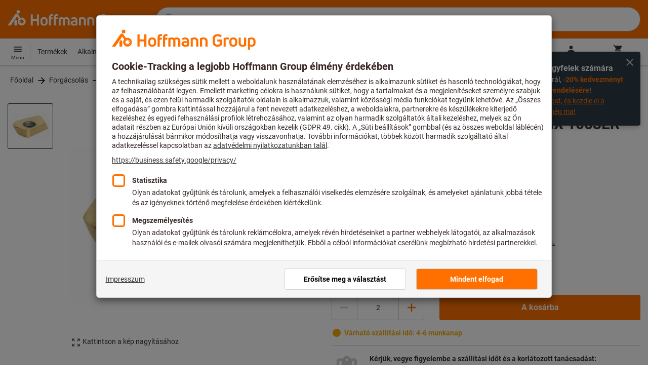

--- FILE ---
content_type: text/html;charset=UTF-8
request_url: https://www.hoffmann-group.com/HU/hu/hohu/p/H60%2024000.84-
body_size: 59841
content:
<!DOCTYPE html>
<html lang='hu' class='no-js'>
<head>
    <script nonce="HJK2e5/4CuD6rJiIT6SoxA==">window.performance && window.performance.mark('html head start');</script>
    <title>KEM&Eacute;NYF&Eacute;M V&Aacute;LT&Oacute;LAPKA XOHX 1003ER-24,0 BK84 | Hoffmann Group</title>

    <meta content="IE=edge,chrome=1" http-equiv="X-UA-Compatible">
    <meta charset="UTF-8">
    <meta content="initial-scale=1, width=device-width" name="viewport">
    <meta content="KEM&amp;Eacute;NYF&amp;Eacute;M V&amp;Aacute;LT&amp;Oacute;LAPKA XOHX 1003ER-24,0 BK84 | Hoffmann Group" property="og:title">
    <meta content="KEM&amp;Eacute;NYF&amp;Eacute;M V&amp;Aacute;LT&amp;Oacute;LAPKA XOHX 1003ER-24,0 BK84 | Hoffmann Group" property="twitter:title">
    <meta content="telephone=no" name="format-detection">

    <meta name="google-site-verification" content="7GnUf73cCp0s8_xly0jHz5jZuudiJ5tR4jv64THYXC8"/>
<meta name="google-site-verification" content="aSgr7rifd5VpAoenChr9YKPsWPIcZ0B1zeEYBN7v0oY"/>
<meta name="google-site-verification" content="nb5Jh3eDLkTtIRRikloLefKU258qGbLsQriZBcSeDYU"/>
<meta name="google-site-verification" content="Tips83Iwm_Nw_iBaVEWb6CJt2xtyL3SG9FUFiqddBQE"/>
<meta name="google-site-verification" content="mpecKCXw36yE3EiwV5HFKN-dgBuwmq213McVRvSUNyg"/>
<meta name="google-site-verification" content="cUU3LXhaMCQXgf7rKDultyldhcTgU-mxYPE1w_1npg4"/>
<meta name="google-site-verification" content="o7vgzYUza4kegz7rQYO-bWPI6VFH5YvgUOFZxaGAqpc"/>
<meta name="robots" content="index,follow"/>
    <meta  content="https://cdn.hoffmann-group.com/derivatives/2929364/jpg_1200/jpg_1200_h6030000_8440-hshba8659d3b27a0b809cf02172d6592225.jpg"   property="og:image"  />
            <meta  content="1200"   property="og:image:height"  />
            <meta  content="1200"   property="og:image:width"  />
            <meta  content="https://cdn.hoffmann-group.com/derivatives/2929364/jpg_1200/jpg_1200_h6030000_8440-hshba8659d3b27a0b809cf02172d6592225.jpg"   property="twitter:image"  />
            <meta  name="description"  content="KEMÉNYFÉM VÁLTÓLAPKA XOHX 1003ER-24,0 BK84 megvásárlása a Hoffmann Group eShopban: ✓ Személyes tanácsadás ✓ Kiválasztott top termékek"   />
            <meta  content="KEMÉNYFÉM VÁLTÓLAPKA XOHX 1003ER-24,0 BK84 megvásárlása a Hoffmann Group eShopban: ✓ Személyes tanácsadás ✓ Kiválasztott top termékek"   property="og:description"  />
            <meta  content="KEMÉNYFÉM VÁLTÓLAPKA XOHX 1003ER-24,0 BK84 megvásárlása a Hoffmann Group eShopban: ✓ Személyes tanácsadás ✓ Kiválasztott top termékek"   property="twitter:description"  />
            <meta  content="@Hoffmann Group"   property="twitter:creator"  />
            <meta  content="@Hoffmann Group"   property="twitter:site"  />
            <meta  content="product"   property="twitter:card"  />
            <meta  name="viewport"  content="width=device-width, initial-scale=1.0"   />
            <meta content="https://www.hoffmann-group.com/HU/hu/hohu/p/H60%2024000.84-" property="og:url">
        <link rel="canonical" href="https://www.hoffmann-group.com/HU/hu/hohu/p/H60%2024000%2E84-"/>
    <link rel="alternate" hreflang="de-be" href="https://www.hoffmann-group.com/BE/de/goeddesprl/p/H60%2024000%2E84-"/>
    <link rel="alternate" hreflang="de-de" href="https://www.hoffmann-group.com/DE/de/hom/p/H60%2024000%2E84-"/>
    <link rel="alternate" hreflang="hu-hu" href="https://www.hoffmann-group.com/HU/hu/hohu/p/H60%2024000%2E84-"/>
    <link rel="alternate" hreflang="en-us" href="https://www.hoffmann-group.com/US/en/hus/p/H60%2024000%2E84-"/>
    <link rel="alternate" hreflang="sk-sk" href="https://www.hoffmann-group.com/SK/sk/hos/p/H60%2024000%2E84-"/>
    <link rel="alternate" hreflang="es-es" href="https://www.hoffmann-group.com/ES/es/hoe/p/H60%2024000%2E84-"/>
    <link rel="alternate" hreflang="sl-si" href="https://www.hoffmann-group.com/SI/sl/hsi/p/H60%2024000%2E84-"/>
    <link rel="alternate" hreflang="nl-be" href="https://www.hoffmann-group.com/BE/nl/goeddesprl/p/H60%2024000%2E84-"/>
    <link rel="alternate" hreflang="it-it" href="https://www.hoffmann-group.com/IT/it/hoi/p/H60%2024000%2E84-"/>
    <link rel="alternate" hreflang="de-at" href="https://www.hoffmann-group.com/AT/de/hoa/p/H60%2024000%2E84-"/>
    <link rel="alternate" hreflang="nl-nl" href="https://www.hoffmann-group.com/NL/nl/hnl/p/H60%2024000%2E84-"/>
    <link rel="alternate" hreflang="pt-pt" href="https://www.hoffmann-group.com/PT/pt/hop/p/H60%2024000%2E84-"/>
    <link rel="alternate" hreflang="ro-ro" href="https://www.hoffmann-group.com/RO/ro/horo/p/H60%2024000%2E84-"/>
    <link rel="alternate" hreflang="fr-be" href="https://www.hoffmann-group.com/BE/fr/goeddesprl/p/H60%2024000%2E84-"/>
    <link rel="alternate" hreflang="de-it" href="https://www.hoffmann-group.com/IT/de/hoi/p/H60%2024000%2E84-"/>
    <link rel="alternate" hreflang="da-dk" href="https://www.hoffmann-group.com/DK/da/hodk/p/H60%2024000%2E84-"/>
    <link rel="alternate" hreflang="cs-cz" href="https://www.hoffmann-group.com/CZ/cs/hot/p/H60%2024000%2E84-"/>
    <link rel="alternate" hreflang="fr-fr" href="https://www.hoffmann-group.com/FR/fr/hof/p/H60%2024000%2E84-"/>
    <link rel="alternate" hreflang="x-default" href="https://www.hoffmann-group.com/GB/en/houk/p/H60%2024000%2E84-"/>
        <link rel="alternate" hreflang="en-gb" href="https://www.hoffmann-group.com/GB/en/houk/p/H60%2024000%2E84-"/>
    <link rel="shortcut icon" type="image/x-icon" media="all" href="/_ui/desktop/theme-hoffmann/source/images/favicon.ico"/>

    <script nonce="HJK2e5/4CuD6rJiIT6SoxA==">
      document.documentElement.className = navigator.userAgent.indexOf('MSIE') !== -1 || navigator.appVersion.indexOf('Trident/') > -1 ? 'js msie' : 'js';
    </script>

    <script nonce="HJK2e5/4CuD6rJiIT6SoxA==">
  (function (c, a) {
    c[a] = c[a] || function () {(c[a].q = c[a].q || []).push(arguments)};
  })(window, 'clarity');
</script><script nonce="HJK2e5/4CuD6rJiIT6SoxA==" type="text/javascript">window.kameleoonQueue = window.kameleoonQueue || [];</script>

<!-- Google Tag Manager -->
<script nonce="HJK2e5/4CuD6rJiIT6SoxA==">/*<!--*/
!function(){"use strict";function t(t,e){(null==e||e>t.length)&&(e=t.length);for(var n=0,a=Array(e);n<e;n++)a[n]=t[n];return a}function e(e,n){var a="undefined"!=typeof Symbol&&e[Symbol.iterator]||e["@@iterator"];if(a)return(a=a.call(e)).next.bind(a);if(Array.isArray(e)||(a=function(e,n){if(e){if("string"==typeof e)return t(e,n);var a={}.toString.call(e).slice(8,-1);return"Object"===a&&e.constructor&&(a=e.constructor.name),"Map"===a||"Set"===a?Array.from(e):"Arguments"===a||/^(?:Ui|I)nt(?:8|16|32)(?:Clamped)?Array$/.test(a)?t(e,n):void 0}}(e))||n){a&&(e=a);var r=0;return function(){return r>=e.length?{done:!0}:{done:!1,value:e[r++]}}}throw new TypeError("Invalid attempt to iterate non-iterable instance.\nIn order to be iterable, non-array objects must have a [Symbol.iterator]() method.")}window.inlineGtm=function(t){function n(t){try{var e=document.cookie.split("; ").filter(function(t){return 0===t.indexOf("TC_PRIVACY=")})[0].split("=")[1],n=decodeURIComponent(e).split("@"),a=n[2].toUpperCase().split(",").filter(function(e){return e===String(t)})[0];return"0"===n[0]&&void 0!==a}catch(t){return!1}}function a(t){!function(t,e,n,a,r){t[a]=t[a]||[],t[a].push({"gtm.start":(new Date).getTime(),event:"gtm.js"});var o=e.getElementsByTagName(n)[0],i=e.createElement(n);i.async=!0,i.src="//www.googletagmanager.com/gtm.js?id="+r,o.parentNode.insertBefore(i,o)}(window,document,"script","dataLayer",t)}void 0===t&&(t=[]),window.eventsUntilDataLayerIsActive=[],window.GA4eventsUntilDataLayerIsActive=[],window.dataLayer=[],window.activateGoogleTagManager=function(){if(void 0===window.activateGoogleTagManagerDone){!function(){try{void 0!==window.performance&&(window.performance.mark("activate gtm"),window.performance.measure("gtm delay","html head start","activate gtm"))}catch(t){}}(),window.activateGoogleTagManagerDone=!0;for(var n,r=e(t);!(n=r()).done;){a(n.value)}window.GA4eventsUntilDataLayerIsActive.map(function(t){window.dataLayer.push(t)}),delete window.GA4eventsUntilDataLayerIsActive}},window.startGoogleTagManagerEarly=function(){n(1)&&window.activateGoogleTagManager()},window.isUserConsentForCategoryGiven=n}}();
/*-->*/
</script><script nonce="HJK2e5/4CuD6rJiIT6SoxA==">
  window.inlineGtm(["GTM-NPDN85P","GTM-KVDF68L"]);
</script>

<script nonce="HJK2e5/4CuD6rJiIT6SoxA==">/*<!--*/
!function(){"use strict";function t(){return t=Object.assign?Object.assign.bind():function(t){for(var e=1;e<arguments.length;e++){var n=arguments[e];for(var r in n)({}).hasOwnProperty.call(n,r)&&(t[r]=n[r])}return t},t.apply(null,arguments)}var e="UNDEFINED";function n(t,n){return t===e?n:t}function r(t,n){return void 0===n&&(n=function(t){return t}),t===e?"":n(t)}function o(t){return void 0===t&&(t=""),(t=t.trim()).startsWith("/")?t.slice(1):t}function a(t){switch(t){case"TEST_USER":return"Internal User";case"REGULAR_USER":return"External User";default:return"UNKNOWN"}}function i(t){switch(t){case"B2C":return"B2C";case"B2B":return"B2B";default:return"UNKNOWN"}}function s(t){switch(t){case"REGISTERED_CUSTOMER":return"Registered Customer";case"NEW_CUSTOMER":return"New Customer";case"EXISTING_CUSTOMER":return"Existing Customer";default:return"UNKNOWN"}}var u="UNDEFINED",c={assortmentType:u,assortmentInfos:u};function d(t,e){return{item_id:r(t.baseProductCode),item_name:r(t.name),index:e,item_brand:r(t.brand),item_category:o(r(m(t.category,1))),item_category2:o(r(m(t.category,2))),item_category3:o(r(m(t.category,3))),item_category4:o(r(m(t.category,4))),item_category5:o(r(m(t.category,5))),item_variant:n(t.variant,"-"),price:Number.parseFloat(t.price)}}function f(e,n,r){"undefined"==typeof assortmentData&&(n=function(t){return void 0!==t&&void 0!==t.promotionAssortmentData?t.promotionAssortmentData:c}(e));var o=d(e,r),a=function(t){return null===t.primaryAssortmentData||void 0===t.primaryAssortmentData?{}:{assortment_type:t.primaryAssortmentData.assortmentType}}(e),i=function(e){return t({},function(t){if(t===u)return{assortment_name:"UNDEFINED"};if(Array.isArray(t)&&0===t.length)return{assortment_name:"UNDEFINED"};return{assortment_name:t.map(function(t){return t.assortmentName}).join(",")}}(e.assortmentInfos))}(n);return t({},o,i,a)}function m(t,e){return t.split("/")[e]}var w={mapCartStatusToGtmStringValue:function(t){switch(t){case"EMPTY":return"0";case"ORDERED":return"1";case"NOT_ORDERED":return"2";default:return u}},rewriteProductDataWithAssortmentyForGtm:function(e,n){return e.eventData.products.map(function(e,r){return t({},d(e,r),f(e,n,r))})},rewriteProductDataWithQuantityAndItemListNameForGtm:function(e,n){return e.map(function(e,o){var a=d(e.product,o),i=f(e.product,n,o),s=function(t){return null===t.reason||void 0===t.reason?{}:{reason_for_refund:t.reason}}(e);return t({},a,{quantity:r(e.quantity),item_list_name:r(e.wayIntoCart),is_service:r(e.isService),reference_item_id:r(e.referenceItemId)},i,s)})}},v={};var l,p=((l={}).print=function(){window.print()},l.locationHref=function(t){window.location.href=t},l.openHref=function(t,e){window.open(t,e)},l.getLocationHref=function(){return window.location.href},l.getLocationPathname=function(){return window.location.pathname},l.origin=function(){return window.location.origin},l.mq=function(t){return v[e=t]||(v[e]=window.matchMedia(e)),v[e];var e},l.locationHash=function(){return window.location.hash},l.getLocationSearch=function(){return window.location.search},l.location=function(){return window.location},l.reload=function(){return window.location.reload()},l.replaceState=function(t,e,n){window.history.replaceState(t,e,n)},l.windowInnerHeight=function(){return window.innerHeight},l.windowInnerWidth=function(){return window.innerWidth},l.windowNavigatorUserAgent=function(){return window.navigator.userAgent},l),g="anonymous";function _(e){return t({event:"page_view",site_id:"shop",language_code:e.eventData.languageCode,country_code:e.eventData.countryCode,partner_id:e.eventData.partnerId,cart_status:w.mapCartStatusToGtmStringValue(e.eventData.cartStatus),visitor_type:a(e.eventData.userTestType),visitor_status:s(e.eventData.visitorStatus),hybris_customer_id:n(e.eventData.b2bUnitId,g),hybris_user_id:e.eventData.hybrisUserId,customer_id:n(e.eventData.sapCustomerId,g),customer_type:i(e.eventData.customerType),content_group:e.eventData.contentGroup,classification_code:e.eventData.customerClassificationCode,classification_name:e.eventData.customerClassificationName,measurement_id:e.eventData.measurementId},function(t){return null!=t.eventData.userId?{user_id:t.eventData.userId}:{}}(e),{custom_platform:h()},function(){kameleoonQueue.push(function(){sessionStorage.setItem("kameleoonVistorCode",Kameleoon.API.Visitor.code)});var t=sessionStorage.getItem("kameleoonVistorCode");return t?{kameleoon_visitor_code:t}:{}}())}function h(){for(var t=0,e=["webtoapp.design WebView (","App-WebView ("];t<e.length;t++){var n=e[t];if(p.windowNavigatorUserAgent().includes(n))return"app-"+p.windowNavigatorUserAgent().split(n)[1].split(")")[0]}return"web"}var D,y={convertToPageViewEvent:function(t){return{isStandalone:!0,eventData:[_(t)]}}},I="indexSequence",E="event";function S(t){var e=U(t);return C()?window.sessionStorage.getItem(e):null}function N(t,e){C()&&window.sessionStorage.setItem(U(t),e)}function C(){return void 0!==window.sessionStorage}function U(t){return"gtmDataLayerTestSupport."+t}var A={injectDependenciesForTest:function(t){D=t},startCapturing:function(){C()&&(!function(){for(var t=[],e=0;e<window.sessionStorage.length;e++){var n=window.sessionStorage.key(e);n.startsWith(U(E))&&t.push(n)}t.forEach(function(t){return window.sessionStorage.removeItem(t)})}(),N(I,1))},push:function(t){if(C()&&null!==S(I)){var e=parseInt(S(I)),n={url:(D||window).location.href,event:t};N(E+"_"+e,JSON.stringify(n)),N(I,e+=1)}},getPushedData:function(){for(var t=[],e=1;e<S(I);e++)t.push(S(E+"_"+e));return t}};var T={push:function(t){void 0!==window.dataLayer?(A.push(t),window.dataLayer.push(t)):void 0!==window.GA4eventsUntilDataLayerIsActive&&(A.push(t),window.GA4eventsUntilDataLayerIsActive.push(t))}};window.inlineGA4CustomSessionProperties=function(t){y.convertToPageViewEvent(t).eventData.forEach(function(t){T.push(t)})}}();
/*-->*/
</script><script nonce="HJK2e5/4CuD6rJiIT6SoxA==">
  window.inlineGA4CustomSessionProperties({"eventId":"pageView","eventData":{"languageCode":"hu","countryCode":"HU","partnerId":"hohu","cartStatus":"EMPTY","userTestType":"REGULAR_USER","hybrisUserId":"8796093087748","b2bUnitId":"UNDEFINED","sapCustomerId":"UNDEFINED","customerClassificationName":"UNKNOWN","customerClassificationCode":"UNKNOWN","visitorStatus":"UNKNOWN","customerType":"UNKNOWN","contentGroup":"PDP","measurementId":"G-ZNLY7SKVZJ","userId":null},"ecommercePageTrackingKey":"ecommercePageTracking-pageView"});
</script>
<!-- End Google Tag Manager -->
<link rel="dns-prefetch" href="https://cdn.trustcommander.net">
    <link rel="dns-prefetch" href="https://ca.hoffmann-group.com">
    <link rel="preconnect" href="https://cdn.trustcommander.net" crossorigin>
    <link rel="preconnect" href="https://ca.hoffmann-group.com" crossorigin>
        <link nonce="HJK2e5/4CuD6rJiIT6SoxA==" rel="preload" href="//cdn.tagcommander.com/3869/tc_hoffmanngroup_header.js?26011721" as="script">
<script nonce="HJK2e5/4CuD6rJiIT6SoxA==">
    (function () {
        /* Country and Language are needed for Privacy Banner constraints */
        var tc_vars = {
            env_country: 'HU',
            env_language: 'hu',
        };

        window.tc_vars = tc_vars;
    })()
</script>
<script nonce="HJK2e5/4CuD6rJiIT6SoxA==" src="//cdn.tagcommander.com/3869/tc_hoffmanngroup_header.js?26011721" async></script>
<script nonce="HJK2e5/4CuD6rJiIT6SoxA==">
  var isLocal = (function () {
    return false;
  })();

  var hasDynamicImport = (function () {
    var support = false;
    try {
      new Function('u', 'return import(u)');
      support = true;
    } catch (e) {}
    return support;
  })();

  var hasPromiseAndFetch = (function () {
    return window.Promise && window.fetch
  })();
</script>

<script nonce="HJK2e5/4CuD6rJiIT6SoxA==">
  var moduleService = (function () {

    var systemJsLoaderScript;
    var modules = [];
    var modulePath = '/_ui/static/js-built/module/';
    var noModulePath = '/_ui/static/js-built/nomodule/';

    
    if (!window.location.origin) {
      window.location.origin = window.location.protocol + "//" + window.location.hostname + (window.location.port ? ':' + window.location.port : '');
    }

    function importModule (module) {
      if (!window.$ && !window._) {
        throw new Error('One does not simply call importModule before jQuery and lodash have loaded. Please use registerModule.')
      }

      if (isLocal && hasDynamicImport) {
        
        return System.import('/_ui/static/js/modules/' + module + '.mjs');
      } else if (hasPromiseAndFetch) {
        
        return System.import(modulePath + module + '.js')
      } else {
        
        return System.import(noModulePath + module + '.js')
      }
    }

    function registerModule () {
      var args = Array.prototype.slice.call(arguments);

      args.forEach(function (module) {
        if (modules.indexOf(module) === -1) {
          modules.push(module)
        }
      });
    }

    function importRegisteredModules () {
      if (window.System) {
        modules.forEach(importModule)
      } else {
        systemJsLoaderScript.addEventListener('load', function () {
          modules.forEach(importModule)
        })
      }
    }

    function initModules (config) {
      

      if (config.useModuleMap) {
        
        var systemJsImportMapScript = document.createElement('script');
        systemJsImportMapScript.type = 'systemjs-importmap';
        
        systemJsImportMapScript.setAttribute('crossorigin', 'anonymous');
        systemJsImportMapScript.src = window.location.origin + config.modulePath + 'modules.json?v=main%2f88';
        document.head.appendChild(systemJsImportMapScript);

        
        var systemJsImportMapScriptPreloadLink = document.createElement('link');
        systemJsImportMapScriptPreloadLink.href = window.location.origin + config.modulePath + 'modules.json?v=main%2f88';
        systemJsImportMapScriptPreloadLink.rel = 'preload';
        systemJsImportMapScriptPreloadLink.as = 'fetch';
        systemJsImportMapScriptPreloadLink.setAttribute('crossorigin', 'anonymous');
        document.head.appendChild(systemJsImportMapScriptPreloadLink);
      }

      
      systemJsLoaderScript = document.createElement('script');
      systemJsLoaderScript.src = window.location.origin + '/_ui/static/js/lib/' + config.systemJsFileName;
      document.head.appendChild(systemJsLoaderScript);
    }

    if (isLocal && hasDynamicImport) {
      initModules({
        systemJsFileName: 'system-native.js',
        modulePath: '/_ui/static/js/modules/',
        useModuleMap: false
      })
    } else if (hasPromiseAndFetch) {
      initModules({
        systemJsFileName: 'system.min.js',
        modulePath: modulePath,
        useModuleMap: true
      })
    } else {
      
      initModules({
        systemJsFileName: 'system.min.js',
        modulePath: noModulePath,
        useModuleMap: true
      })
    }

    return {
      importModule: importModule,
      registerModule: registerModule,
      importRegisteredModules: importRegisteredModules
    };
  })();
</script>

<script nonce="HJK2e5/4CuD6rJiIT6SoxA==">
  
  moduleService.registerModule('main');
</script>
<script nonce="HJK2e5/4CuD6rJiIT6SoxA==" type="text/javascript"> // set vars
	/*<![CDATA[*/
	
	var ACC = ACC || {};
    ACC.config = {};
	ACC.config.contextPath = "";
    ACC.config.encodedContextPath = '/HU/hu/hohu/';
	ACC.config.themeResourcePath = "/_ui/desktop/theme-hoffmann";
	ACC.config.siteResourcePath = "/_ui/desktop/site-hoffmann";
	ACC.config.sharedResourcePath = "/_ui/desktop/shared";
	ACC.config.rootPath = "/_ui/desktop";
    ACC.config.CSRFToken = "6a8d4157-908f-493b-bad0-29bff2d0b500";
    ACC.config.searchRessource = "sushi";
    ACC.config.searchTrackingEnabled = "true" === "true";
    ACC.config.isIE = navigator.userAgent.indexOf('Trident') !== -1;
    ACC.config.storageCacheKey = 'HU-hu-hohu-anonymous'; // NOSONAR
    ACC.config.sapCustomerId = 'UNDEFINED';

	
	ACC.autocompleteUrl = '/HU/hu/hohu/search/autocompleteSecure';

    
    ACC.i18n = ACC.i18n || {};
	
	
	/*]]>*/
</script><link rel="preconnect" href="https://fonts.googleapis.com">
<link rel="preconnect" href="https://fonts.gstatic.com" crossorigin>

<style>
            @font-face {
                font-family: 'Roboto';
                font-display: swap;
            }
        </style>
        <link rel="preload" href="/_ui/desktop/theme-hoffmann/dev/build/assets/css/fonts/fonts.css?main/88" as="style" onload="this.rel='stylesheet'">
    <link href="/_ui/desktop/theme-hoffmann/dev/build/assets/css/application.css?main/88" rel="stylesheet" type="text/css"
      media="all"/>





<link rel="stylesheet" type="text/css" media="screen" href="/_ui/desktop/common/css/jquery.colorbox-1.3.16.css"/>

<link rel="preconnect" href="https://cdn.hoffmann-group.com">
    <link rel="dns-prefetch" href="https://cdn.hoffmann-group.com">
    <link rel="preconnect" href="https://assets.hoffmann-group.com">
    <link rel="dns-prefetch" href="https://assets.hoffmann-group.com">
    <link rel="preload" href="https://cdn.hoffmann-group.com/derivatives/2929364/jpg_600/jpg_600_h6030000_8440-hshba8659d3b27a0b809cf02172d6592225.jpg" as="image">
<script nonce="HJK2e5/4CuD6rJiIT6SoxA==">
      window.performance && performance.mark("stylesheets done blocking");
    </script>
    <noscript>
        <style>
            .nojs-hidden {
                display: none !important;
            }
        </style>
    </noscript>
</head>

<body class="page-productDetails pageType-ProductPage template-pages-product-productLayout2Page language-hu"
 data-ecommercePageTracking-pageView="{&quot;eventId&quot;:&quot;pageView&quot;,&quot;eventData&quot;:{&quot;languageCode&quot;:&quot;hu&quot;,&quot;countryCode&quot;:&quot;HU&quot;,&quot;partnerId&quot;:&quot;hohu&quot;,&quot;cartStatus&quot;:&quot;EMPTY&quot;,&quot;userTestType&quot;:&quot;REGULAR_USER&quot;,&quot;hybrisUserId&quot;:&quot;8796093087748&quot;,&quot;b2bUnitId&quot;:&quot;UNDEFINED&quot;,&quot;sapCustomerId&quot;:&quot;UNDEFINED&quot;,&quot;customerClassificationName&quot;:&quot;UNKNOWN&quot;,&quot;customerClassificationCode&quot;:&quot;UNKNOWN&quot;,&quot;visitorStatus&quot;:&quot;UNKNOWN&quot;,&quot;customerType&quot;:&quot;UNKNOWN&quot;,&quot;contentGroup&quot;:&quot;PDP&quot;,&quot;measurementId&quot;:&quot;G-ZNLY7SKVZJ&quot;,&quot;userId&quot;:null},&quot;ecommercePageTrackingKey&quot;:&quot;ecommercePageTracking-pageView&quot;}" data-ecommercePageTracking-enhancedEcommerceProductDetailsView="{&quot;eventId&quot;:&quot;enhancedEcommerceProductDetailsView&quot;,&quot;eventData&quot;:{&quot;currencyCode&quot;:&quot;EUR&quot;,&quot;wayIntoCart&quot;:&quot;PDP&quot;,&quot;comingFromReferenceProduct&quot;:&quot;&quot;,&quot;products&quot;:[{&quot;name&quot;:&quot;KEM&Eacute;NYF&Eacute;M V&Aacute;LT&Oacute;LAPKA XOHX 1003ER-24,0 BK84&quot;,&quot;baseProductCode&quot;:&quot;H60 24000.84&quot;,&quot;category&quot;:&quot;/Forg&aacute;csol&aacute;s/Furatmegmunk&aacute;l&aacute;s/F&uacute;r&oacute;szersz&aacute;mok/Csigaf&uacute;r&oacute; &eacute;s v&aacute;lt&oacute;lapk&aacute;s telibef&uacute;r&oacute;/V&aacute;lt&oacute;lapk&aacute;k telibef&uacute;r&oacute;khoz&quot;,&quot;price&quot;:&quot;54.26&quot;,&quot;brand&quot;:&quot;KOMET&reg;&quot;,&quot;variant&quot;:&quot;H60 24000.84-&quot;,&quot;categoryId&quot;:&quot;c10-01-01-03-03&quot;,&quot;productCode&quot;:&quot;H60 24000.84-&quot;,&quot;promotionAssortmentData&quot;:{&quot;assortmentInfos&quot;:[],&quot;assortmentType&quot;:&quot;STANDARD&quot;},&quot;primaryAssortmentData&quot;:{&quot;assortmentInfo&quot;:{&quot;assortmentName&quot;:&quot;04_S3_HU&quot;,&quot;assortmentId&quot;:null},&quot;assortmentType&quot;:&quot;SUPPLIER&quot;},&quot;wayIntoCart&quot;:null,&quot;quantity&quot;:null}]},&quot;ecommercePageTrackingKey&quot;:&quot;ecommercePageTracking-enhancedEcommerceProductDetailsView&quot;}" data-ecommercePageTracking-userInfo="{&quot;eventId&quot;:&quot;userInfo&quot;,&quot;eventData&quot;:{&quot;email&quot;:&quot;&quot;,&quot;hashMethod&quot;:null,&quot;postalCode&quot;:&quot;&quot;},&quot;ecommercePageTrackingKey&quot;:&quot;ecommercePageTracking-userInfo&quot;}"
        data-trigger-select-item-event=""
>
<div class="holyGrail">

    <header class="site-head page-header js-page-header">
    <div class="yCmsContentSlot">
</div><div class="site-head__main">
            <div class="grid-container site-head__main-container">
                <a class="site-head__logo site-head__logo--hog" href="/HU/hu/hohu/">
	<svg aria-hidden="true" class="logo logo--full" width="405.4" height="56.7" viewBox="0 0 405.4 56.7"><path fill="#FEFEFE" d="M97.4 47.7h-6.1V33.1h-13v14.6h-6.1V13.2h6.1v14.2h13V13.2h6.1zM25.6 28.3l-5.2 7.5.9 1.3v10.6h8V33.6l-3.7-5.3zm12.6-23a5.2 5.2 0 10-5.2 5.3 5.3 5.3 0 005.2-5.3m9.5 28.6l5.2 2-5.4 1.3 1.8 5.3-4.6-3.4-3.3 4.7v-5.6l-5.6.4 4.3-3.5-3.9-4.1 5.5 1.2.9-5.7 2.5 5.2 5-2.8-2.4 5zm8.6 1.4a12.3 12.3 0 00-16.4-11.6l-.2.1-6.7-9.6-.8-1.1c-1-1.3-2.5-2-4.1-2a5.7 5.7 0 00-4.6 2.7L0 47.7h9.8l19.5-28.1 5.4 7.8a12.3 12.3 0 0018.6 16.2c1.9-2.4 3-5.3 3-8.3M193.2 47.7h-5.9V32.2c0-3.2-1.6-4.8-4.7-4.8-1.4 0-2.8.3-4 1.1.4 1.2.6 2.5.6 3.8v15.4h-5.9V32.2c0-3.3-1.4-4.8-4.5-4.8-1.2 0-2.4.1-3.6.5v19.8h-5.9V24.2l.7-.3c2.7-1.2 5.7-1.8 8.7-1.9 2.5-.1 4.9.7 6.9 2.1a13 13 0 017.2-2.2c6.4 0 10.4 4 10.4 10.3v15.5zM270 47.7h-5.9V33c0-4-1.5-5.6-5.3-5.6a21 21 0 00-4.3.5v19.8h-5.9V24.2l.6-.3c3-1.3 6.3-1.9 9.6-1.9 7.4 0 11.2 3.8 11.2 10.9v14.8zM298.1 48.2c-6.2 0-13.5-3.2-13.5-12.4V25c0-9.1 7.1-12.3 13.1-12.3 4.3 0 8.6 1.3 12.2 3.7l.2.1-3.4 4.7-.1-.1a15.4 15.4 0 00-8.9-2.5c-4.4 0-7 2.5-7 6.7V36c0 4.1 2.7 6.6 7.3 6.6 2.3 0 4.6-.6 6.5-1.9v-7h-7V28h13v14.9l-.3.3a16 16 0 01-12.1 5M135 47.7h-5.9V22c0-5.7 3.4-9.4 8.7-9.4l3.6.3h.2v5.2h-.2c-.9-.2-1.8-.2-2.7-.2-2.4 0-3.7 1.5-3.7 4.2v.9h6.2v5.2H135v19.5zM150.2 47.7h-5.9V22c0-5.7 3.4-9.4 8.7-9.4l3.6.3h.2v5.2h-.2c-.9-.2-1.8-.2-2.7-.2-2.4 0-3.7 1.5-3.7 4.2v.9h6.2v5.2h-6.2v19.5zM207.2 48.2c-6.9 0-10.8-3-10.8-8.1 0-5 3.9-7.8 10.6-7.8 1.5 0 3.1.1 4.6.3v-.7c0-3.4-1.2-4.6-4.6-4.6-2.3-.1-4.6.6-6.6 1.9l-.2.1-2.8-4.3.1-.1c2.9-2 6.3-3 9.8-2.8 6.5 0 10.1 3.5 10.1 9.9v14.6h-.1c-3.2 1-6.6 1.6-10.1 1.6m.1-11.2c-3.2 0-4.8 1-4.8 3 0 2.6 3 3 4.9 3a22 22 0 004.4-.5v-5.1l-4.5-.4M321.2 47.7h-5.9V24.1h.1c2.8-1.4 5.8-2.1 8.9-2.1 1.8 0 3.7.2 5.5.5h.2v5.1h-.2a34 34 0 00-4.5-.3h-.1c-1.4 0-2.7.2-4 .6v19.8zM113.7 48.2c-6.7 0-11-3.8-11-9.8V32c0-6.1 4.3-10 11-10s11 3.9 11 10v6.4c0 6-4.3 9.8-11 9.8m0-20.9c-3.3 0-5.1 1.6-5.1 4.7v6.4c0 2.9 1.8 4.5 5.1 4.5s5.1-1.5 5.1-4.5V32c0-3-1.8-4.7-5.1-4.7M243.8 47.7h-5.9V33c0-4-1.5-5.6-5.3-5.6a21 21 0 00-4.3.5v19.8h-5.9V24.2l.6-.3c3-1.3 6.3-1.9 9.6-1.9 7.4 0 11.2 3.8 11.2 10.8v14.9zM342.6 48.2c-6.7 0-11-3.8-11-9.8V32c0-6.1 4.3-10 11-10s11 3.9 11 10v6.4c0 6-4.3 9.8-11 9.8m0-20.9c-3.3 0-5.1 1.6-5.1 4.7v6.4c0 2.9 1.8 4.5 5.1 4.5s5.1-1.5 5.1-4.5V32c0-3-1.8-4.7-5.1-4.7M368.8 48.2c-7.3 0-11.1-3.8-11.1-10.9V22.6h5.9v14.6c0 4 1.5 5.7 5.2 5.7 1.4 0 2.8-.2 4.1-.5V22.6h5.9V46h-.1a22.4 22.4 0 01-9.9 2.2M389.8 56.7h-5.9V24h.1c3.3-1.3 6.7-2 10.2-2 7.1 0 11.1 3.9 11.1 10.6v5.2c0 6.2-4.3 10.3-10.7 10.3-1.7 0-3.3-.4-4.9-1l.1 9.6zm0-15c1.3.9 2.8 1.3 4.4 1.3 3.4 0 5.2-1.7 5.2-5v-5.4c0-3.7-1.6-5.3-5.3-5.3-1.5 0-2.9.2-4.3.6v13.8z"/></svg>
    <svg aria-hidden="true" class="logo logo--icon" width="332.6" height="350" viewBox="0 -50 332.6 350"><path d="M151.6 167.4l-31 44.5 5.2 7.5v62.4h47.5v-83.2l-21.7-31.2zm74.2-136.2C225.7 14.1 211.7.4 194.6.5s-30.8 14.1-30.7 31.2c.1 17 13.9 30.7 30.9 30.7 17.2-.1 31.1-14.1 31-31.2m55.9 169.5l30.5 12-32 7.7 10.4 31.5-27.1-20.2-19.3 27.8V226l-33 2.4 25.6-20.7-22.8-24.4 32.8 7.1 5.1-33.7 14.9 30.6 29.4-16.5-14.5 29.9zm50.9 8.3c0-30-18.5-57-46.5-67.8a71.16 71.16 0 00-50.6-.7l-1.1.4-.2.1-39.4-56.7-4.8-6.7a30.7 30.7 0 00-24.1-11.8c-10.5 0-19.8 5.3-27.1 15.9C137.1 84.2 0 281.7 0 281.7h57.7l115.5-166.3 31.8 45.8c-26.4 30.3-23.2 76.3 7.1 102.6s76.3 23.2 102.6-7.1a72.07 72.07 0 0017.9-47.7" fill="#fff"/></svg><span class="vh">
		Hoffmann Group Home</span>
</a>
<div class="site-head__suffix site-head__search">
    <div class="barcodeScanner" data-js-component="BarcodeScannerLoader" data-pdp-url="/HU/hu/hohu/barcode" data-cart-url='/HU/hu/hohu/barcode/addToCart' data-key="AcSvJKyBOFcQPJDNuCC88nU41XcdNK3kjlqRnKBr8Lqnexo0W25ag/kqdA27Eco9zCftaONaNmfoPQY+A0hC/dBN/[base64]/bKnQCIAyLMZ2KxbCN/2KHerJ4wzSglAlM9U5b7zs7+MjLZhyV8aVFxFMeE3SOIXvNDeQO0L194ZwrVIgR0ysKbgstlx4bD0Fv5KIaBPI9BErcZ60MXMBuEvH76jrBXrwtdbj/xa3SbAMl0dBEJHVvncRH0GmZTTBO4MAlgaclXSkwMQ8EX2/5iUoa6R4JDsUmsaUi4cpLt69pQmAxF7lv7BrZcjxPy6Fnqj0knfXIXa2JtTtvxo5CD04Zz">
    <div id="js-barcodeScanner-loading" class="loadingSpinner barcodeScanner-loading" role="status" aria-label="Betöltés..." style="display: none;">
    <svg class="hds-LoadingSpinner hds-LoadingSpinner--size-200" viewBox="0 0 40 40" version="1.1" xmlns="http://www.w3.org/2000/svg">
    <circle class="hds-LoadingSpinner__active" cx="20" cy="20" r="18"></circle>
</svg></div>
<div class="barcodeScannerOverlay js-barcodeScannerOverlay" hidden tabindex="-1"></div>
    <div class="js-barcodeScannerContainer barcodeScannerContainer" hidden tabindex="-1">
        <a class="js-barcodeScannerClose barcodeScannerClose" hidden><svg class="svgIcon svgIcon-close" width="20" height="20" viewBox="0 0 36 36" xmlns="http://www.w3.org/2000/svg">
    <path d="M28.5 9.615L26.385 7.5 18 15.885 9.615 7.5 7.5 9.615 15.885 18 7.5 26.385 9.615 28.5 18 20.115l8.385 8.385 2.115-2.115L20.115 18z" fill-rule="evenodd"/>
</svg>
</a>
        <div class="barcodeScanner-containerbottom">
            <div class="js-barcodeScanner-message barcodeScanner-message">
                <input class="js-barcodeScannerErrorMessage" type="hidden" disabled value="Sajnos ehhez a vonalkódhoz nem található termék. Használjon másik vonalkódot vagy szöveges keresést.">
                <input class="js-barcodeScannerInfoMessage" type="hidden" disabled value="Olvassa be a vonalkódot a termék eléréséhez.">
            </div>
            <div class="barcodeScanner-toggle">
                <div class="toggleSwitchComponent">
    <div class="form_field-input" style="display: inline-flex">
        <label for="toggleSwitch" class="assignTabIndex">
            <span class="switch">
                <input type="checkbox" id="toggleSwitch" name="toggleSwitch"  >
                <span class="slider round"></span>
            </span>
                <span class="toggleSwitch-label">
                Termék közvetlen kosárba helyezése</span>
        </label>

        </div>
</div>
</div>
        </div>
    </div>
    <form action="/HU/hu/hohu/v2/search"
          class="search form-search logo-nav--search-form js-SearchForm"
          data-js-component="SiteSearch"
          id="searchForm"
          method="get"
          name="search_form"
          data-tracking-id="486">
        <h2 class="vh">Keresés</h2>
        <div class="search__input-contain logo-nav--search">
            <input type="hidden" name="page" value=""/>
            <input type="hidden" name="sort" value=""/>
            <input type="hidden" name="tId" value="486"/>
            <label class="search__input-group" for="search">
                    <span aria-hidden="true" class="search__input-prefix logo-nav--search_icon"><svg class="svgIcon svgIcon-close" width="30px" height="30px" viewBox="0 0 36 36" xmlns="http://www.w3.org/2000/svg">
    <path d="M23.25 21h-1.186l-.42-.405A9.702 9.702 0 0 0 24 14.25a9.75 9.75 0 0 0-9.75-9.75 9.75 9.75 0 0 0-9.75 9.75A9.75 9.75 0 0 0 14.25 24a9.711 9.711 0 0 0 6.346-2.355l.404.419v1.186l7.5 7.484 2.234-2.234L23.25 21zm-9 0a6.741 6.741 0 0 1-6.75-6.75 6.741 6.741 0 0 1 6.75-6.75A6.741 6.741 0 0 1 21 14.25 6.741 6.741 0 0 1 14.25 21z" fill-rule="evenodd"/>
</svg>
</span>
                    <span class="vh">Keresés kifejezés, termék, cikkszám, kategória, EAN/GTIN, márka stb. szerint</span>
                    <input class="search__input text logo-nav--search__input js-search"
                           data-autosuggest-url="/HU/hu/hohu/v2/search/full_autocomplete"
                           id="search"
                           maxlength="100"
                           minlength="2"
                           name="search"
                           placeholder="Keresés kifejezés, termék, cikkszám, kategória, EAN/GTIN, márka stb. szerint"
                           required
                           type="search"
                           value=""/>

                    <div class="search__input-suffix search__input-actions logo-nav--search-buttons">
                        <button aria-controls="search" aria-label="Clear search term" class="search__input-action logo-nav--input-icons js-delete-search"
                                type="reset">
                            <svg class="svgIcon svgIcon-close" width="30px" height="30px" viewBox="0 0 36 36" xmlns="http://www.w3.org/2000/svg">
    <path d="M28.5 9.615L26.385 7.5 18 15.885 9.615 7.5 7.5 9.615 15.885 18 7.5 26.385 9.615 28.5 18 20.115l8.385 8.385 2.115-2.115L20.115 18z" fill-rule="evenodd"/>
</svg>
</button>
                        <button class="search__input-action logo-nav--input-icons js-submit-search" type="submit">
                            <svg class="svgIcon svgIcon-arrow-right" width="30px" height="30px" viewBox="0 0 36 36" xmlns="http://www.w3.org/2000/svg">
    <path id="a" d="M18 6l-2.115 2.115 8.37 8.385H6v3h18.255l-8.37 8.385L18 30l12-12z" fill-rule="evenodd"/>
</svg></button>
                    </div>
                    <a class="js-barcodeScannerStart barcodeScannerStart" hidden><svg class="svgIcon svgIcon-barcode-scanner" width="26" height="26" viewBox="0 0 36 36" xmlns="http://www.w3.org/2000/svg">
    <path fill-rule="evenodd" d="M33 25v8h-8v-3h5v-5h3zM6 25v5h5v3H3v-8h3zm5-14v14H8V11h3zm4 0v14h-2V11h2zm6 0v14h-3V11h3zm3 0v14h-1V11h1zm4 0v14h-2V11h2zm5-8v8h-3V6h-5V3h8zM11 3v3H6v5H3V3h8z" id="a"/>
</svg></a>
                </label>
            </div>
        <div class="search__flyout" id="search-flyout" role="alert" tabindex="-1"
             data-search-unavailable-error-message='Hiba történt. Ez a keresési funkció jelenleg nem, vagy csak korlátozottan elérhető. Kérjük, próbálja meg újra később, vagy <a href="https://www.hoffmann-group.com/e/49120/">lépjen kapcsolatba velünk</a>!'>
            <div class="search-terms">
                <template data-type="generic-term">
                    <li> <a class="suggestion" data-track-type="" href="/HU/hu/hohu/" tabindex="-1">
                            <div class="suggestion__body js-template-text"></div>
                            <div class="suggestion__icon"><svg class="svgIcon svgIcon-arrow-right" width="20px" height="20px" viewBox="0 0 36 36" xmlns="http://www.w3.org/2000/svg">
    <path id="a" d="M18 6l-2.115 2.115 8.37 8.385H6v3h18.255l-8.37 8.385L18 30l12-12z" fill-rule="evenodd"/>
</svg></div>
                        </a>
                    </li>
                </template>

                <template data-type="product">
                    <li> <a class="suggestion" data-track-type="" href="/HU/hu/hohu/" tabindex="-1">
                            <div><img alt="" class="suggestion__image" height="40" src="" width="40" data-js-component="ImageOnErrorHandler"></div>
                            <div class="suggestion__body">
                                <div class="js-template-text"></div>
                                <div class="js-template-article-identifier">Cikksz.: <span class="js-template-code"></span></div>
                                <div id="js-template-article-code" class="js-template-identifiers-container">Cikkszám: <em><span
                                        class="js-template-identifiers"></span></em></div>
                                <div id="js-template-ean-number" class="js-template-identifiers-container">EAN / GTIN: <span
                                        class="js-template-identifiers"></span></div>
                                <div id="js-template-manufacturer-id" class="js-template-identifiers-container">Gyártó száma: <span
                                        class="js-template-identifiers"></span></div>
                                <div id="js-template-catalog-number" class="js-template-identifiers-container">Kat. sz.: <span
                                        class="js-template-identifiers"></span></div>
                            </div>
                            <div class="suggestion__icon"><svg class="svgIcon svgIcon-arrow-right" width="20px" height="20px" viewBox="0 0 36 36" xmlns="http://www.w3.org/2000/svg">
    <path id="a" d="M18 6l-2.115 2.115 8.37 8.385H6v3h18.255l-8.37 8.385L18 30l12-12z" fill-rule="evenodd"/>
</svg></div>
                        </a>
                    </li>
                </template>

                <section class="search-terms__section" hidden id="autosuggest-categories">
                    <h3 class="search-terms__hdln">Javasolt kategóriák:</h3>
                    <ul class="search-terms__list"></ul>
                </section>

                <div hidden id="autosuggest-content-pages-and-suggested-terms" class="search-terms__section">
                    <section hidden id="autosuggest-suggested-terms" >
                        <h3 class="search-terms__hdln">Keresési javaslatok:</h3>
                        <ul class="search-terms__list"></ul>
                    </section>
                    <section hidden id="autosuggest-content-pages" class="mtl">
                        <h3 class="search-terms__hdln">További tartalom:</h3>
                        <ul class="search-terms__list"></ul>
                    </section>
                </div>

                <section class="search-terms__section" hidden id="autosuggest-products">
                    <h3 class="search-terms__hdln">Termék javaslatok:</h3>
                    <ul class="search-terms__list"></ul>
                </section>

                <section class="search-terms__section" hidden id="autosuggest-local-terms">
                    <h3 class="search-terms__hdln">Utolsó keresés:
                        <button class="search-terms__btn js-delete-local-terms" type="button" tabindex="-1">Törlés</button>
                    </h3>
                    <ol class="search-terms__list"></ol>
                </section>

                </div>
            <div class="search-term-barcodeScannerWrapper">
                <button class="btn btn-secondary btn-block js-barcodeScannerStart barcodeScannerSearchBar" hidden>
                    <svg class="svgIcon svgIcon-barcode-scanner" width="26" height="26" viewBox="0 0 36 36" xmlns="http://www.w3.org/2000/svg">
    <path fill-rule="evenodd" d="M33 25v8h-8v-3h5v-5h3zM6 25v5h5v3H3v-8h3zm5-14v14H8V11h3zm4 0v14h-2V11h2zm6 0v14h-3V11h3zm3 0v14h-1V11h1zm4 0v14h-2V11h2zm5-8v8h-3V6h-5V3h8zM11 3v3H6v5H3V3h8z" id="a"/>
</svg>Vonalkód leolvasó</button>
            </div>
            <div class="search-terms__footer js-visible-on-valid" hidden>
                <button class="btn btn-primary btn-block" type="submit" tabindex="-1">Még több eredmény megjelenítése</button>
            </div>
        </div>

    </form>

</div>
</div>
</div>
        </div>
    <div class="site-head__nav">
            <nav class="grid-container">
                <p class="vh">Hoffmann Group site navigation</p>
                <script nonce="HJK2e5/4CuD6rJiIT6SoxA==" type="text/javascript"> // set vars
var assortmentUrl = '/HU/hu/hohu/assortment';
var shopUrl = '/HU/hu/hohu/';
</script>
<div class="nav-bar js-dropdown-close">
    <div class="nav-bar__menu-triggers">

        <div class="nav-bar__section nav-bar__section--divided">
            <a class="nav-bar-trigger nav-bar-trigger--hor@sm nav-bar__menu-trigger js-nav-primary-trigger"
               href="#navigation" id="navigation-trigger">

                <div class="nav-bar-trigger__icon">
                    <svg class="svgIcon svgIcon-menu" width="20" height="20" viewBox="0 0 36 36" xmlns="http://www.w3.org/2000/svg">
    <path d="M4 27h28v-3H4v3zm0-7h28v-3H4v3zM4 9v3h28V9H4z" fill-rule="evenodd"/>
</svg>

</div>
                <div class="nav-bar-trigger__text">
                    Menü</div>
            </a>
        </div>

        <div class="nav-bar__menu-triggers-container">
            <ul class="nav-bar__menu-trigger-list js-nav-secondary-triggers inline-list__navigation" id="mainNavNavigation">
                <li>
                    <a href="#navigation" data-nav-id="products-1st-level">
                        Termékek</a>
                </li>

                <li><a href="#navigation" title="Alkalmazási területek" data-nav-id="/HU/hu/hohu/alkalmazasi-teruletek/e/27374/ " >Alkalmazási területek</a></li><li><a href="#navigation" title="Szolgáltatások" data-nav-id="/HU/hu/hohu/szolgaltatasok/e/27367/ " >Szolgáltatások</a></li><li><a href="#navigation" title="Tudástár" data-nav-id="/HU/hu/hohu/tudastar/e/27379/ " >Tudástár</a></li><li><a href="#navigation" title="Tanácsadás és támogatás" data-nav-id="/HU/hu/hohu/tanacsadas-tamogatas/e/27632/ " >Tanácsadás és támogatás</a></li><li><a href="#navigation" title="Hoffmann Group" data-nav-id="/HU/hu/hohu/hoffmann-group/e/27637/ " >Hoffmann Group</a></li><li><a href="https://www.hoffmann-group.com/HU/hu/hohu/ajanlatok/aktualis-ajanlatok/e/28247/" title="Speciális ajánlatok %" data-nav-id="/HU/hu/hohu/aj%C3%A1nlatok/e/667359/ " >Speciális ajánlatok %</a></li></ul>
        </div>
    </div>

    <div class="nav-bar__section nav-bar__section--divided hidden-xs hidden-sm"></div>

    <div class="nav-bar__section nav-bar__section--divided--mobile">
            <a href="/HU/hu/hohu/cart" class="js-show-sidebar nav-bar-trigger"
   data-side-panel-trigger-id="sidePanel-directbuy">
    <div class="nav-bar-trigger__icon">
        



<svg width="20" height="20" viewBox="0 0 20 20" class="svgIcon svgIcon-update" fill="none" xmlns="http://www.w3.org/2000/svg">
    <path d="M17.4995 8.43333H11.8495L14.1328 6.08333C11.8578 3.83333 8.17447 3.75 5.89947 6C3.62447 8.25833 3.62447 11.9 5.89947 14.1583C8.17447 16.4167 11.8578 16.4167 14.1328 14.1583C15.2661 13.0417 15.8328 11.7333 15.8328 10.0833H17.4995C17.4995 11.7333 16.7661 13.875 15.2995 15.325C12.3745 18.225 7.62447 18.225 4.69947 15.325C1.78281 12.4333 1.75781 7.73333 4.68281 4.84167C7.60781 1.95 12.2995 1.95 15.2245 4.84167L17.4995 2.5V8.43333ZM10.4161 6.66667V10.2083L13.3328 11.9417L12.7328 12.95L9.16614 10.8333V6.66667H10.4161Z"/>
</svg>
</div>
    <div class="nav-bar-trigger__text">
        Közvetlen vásárlás</div>
</a></div>
    <div class="nav-bar__section nav-bar__section--divided--mobile inline-list--item__functions--language">
        <div class='languageSelector js-pimary-navigation-flyout'>
    <a href="/HU/hu/hohu/language-selection"
               class="nav-bar-trigger nav-bar-trigger--hor@lg nav-bar__trigger languageSelector-label js-show-sidebar"
               data-side-panel-trigger-id="sidePanel-languageSelector"
            >
                <div class="nav-bar-trigger__icon">
                            


<svg width="16" height="16" viewBox="0 0 512 512" xmlns="http://www.w3.org/2000/svg"><g fill-rule="nonzero" fill="none"><path d="M15.923 166.957C5.633 194.691 0 224.686 0 256c0 31.314 5.633 61.311 15.923 89.043L256 367.304l240.077-22.261C506.367 317.311 512 287.314 512 256c0-31.314-5.633-61.309-15.923-89.043L256 144.696 15.923 166.957z" fill="#F0F0F0"/><path d="M256 0C145.93 0 52.094 69.472 15.924 166.957h480.155C459.906 69.472 366.072 0 256 0z" fill="#D80027"/><path d="M256 512c110.072 0 203.906-69.472 240.078-166.957H15.924C52.094 442.528 145.93 512 256 512z" fill="#6DA544"/></g></svg></div>
                        <div class="nav-bar-trigger__text">
                            <span>HU</span>
                            </div>
                    </a>
            <section class="languageSelector-container"
                 id="languageSelector-container"
            >
                <div class="sidePanel js-sidebar filterSidebar--animatable header-language-selector-side-panel languageSelectorSidePanel" data-side-panel-id="sidePanel-languageSelector">
    <div class="sidePanelGreyArea js-hide-filterSidebar"></div>
    <div class="js-filterContainer qa-sidePanelContainer sidePanelContainer flex flex-column"
         style="max-width: 400px"
    >
        <div class="sidePanelHeader highlighted">
            <button type="button" class="sidePanelHeader-back js-back-filterSidebar btn-empty hidden">
                <span aria-hidden="true"><svg class="svgIcon svgIcon-chevron-left" width="30" height="30" viewBox="0 0 36 36" xmlns="http://www.w3.org/2000/svg">
    <path id="a" d="M22.48 34l1.7-1.14L14.29 18l9.9-14.86L22.49 2 11.8 18z" fill-rule="evenodd"/>
</svg></span>
            </button>
            <button type="button" class="sidePanelHeader-close js-hide-filterSidebar btn-empty" data-tracking-config=""
                    aria-label="Bezárás">
                <span aria-hidden="true"><svg class="svgIcon svgIcon-close" width="30" height="30" viewBox="0 0 36 36" xmlns="http://www.w3.org/2000/svg">
    <path d="M28.5 9.615L26.385 7.5 18 15.885 9.615 7.5 7.5 9.615 15.885 18 7.5 26.385 9.615 28.5 18 20.115l8.385 8.385 2.115-2.115L20.115 18z" fill-rule="evenodd"/>
</svg>
</span>
            </button>
            <div class="sideBarHeadline js-sideBarHeadline" data-defaultheadline="Ország és nyelv">
                    Ország és nyelv</div>
            </div>
        <div class="sidePanelBody">
            <div id="sidePanel-languageselector-body">
                        <nav class="languageSelector-countries">
    <ul class="list-unstyled">
        <li class="languageSelector-country languageSelector-country-isSelected">
            <span class="languageSelector-icon js-languageSelector-icon"
                          data-background-image="url('/_ui/desktop/shared/images/icon/countries/HU.svg')">
                    </span>
                    <div class="languageSelector-item">
                        <div class="languageSelector-countryNames">
                            <strong>Magyarország</strong>
                        </div>
                        <div class="languageSelector-languageNames">
                                Magyar</div>
                    </div>
                </li>
        <li class="languageSelector-country">
                    <span class="languageSelector-icon js-languageSelector-icon"
                                  data-background-image="url('/_ui/desktop/shared/images/icon/countries/BE.svg')">
                            </span>
                        <a class="js-languageSelector-link " data-href="https://www.hoffmann-group.com/BE/fr/goeddesprl/p/H60%2024000%2E84-"
                               data-js-component="addTrackingParamsToURL"
                               data-coming-from-category=""
                            >
                                <div class="languageSelector-item">
                                    <div class="languageSelector-countryNames">
                                        <strong>Belgique</strong>
                                    </div>
                                    <div class="languageSelector-languageNames">
                                        <span class="language-name">Français</span>
                                    </div>
                                </div>
                            </a>
                        <a class="js-languageSelector-link " data-href="https://www.hoffmann-group.com/BE/nl/goeddesprl/p/H60%2024000%2E84-"
                               data-js-component="addTrackingParamsToURL"
                               data-coming-from-category=""
                            >
                                <div class="languageSelector-item">
                                    <div class="languageSelector-countryNames">
                                        <strong>België</strong>
                                    </div>
                                    <div class="languageSelector-languageNames">
                                        <span class="language-name">Nederlands</span>
                                    </div>
                                </div>
                            </a>
                        <a class="js-languageSelector-link " data-href="https://www.hoffmann-group.com/BE/de/goeddesprl/p/H60%2024000%2E84-"
                               data-js-component="addTrackingParamsToURL"
                               data-coming-from-category=""
                            >
                                <div class="languageSelector-item">
                                    <div class="languageSelector-countryNames">
                                        <strong>Belgien</strong>
                                    </div>
                                    <div class="languageSelector-languageNames">
                                        <span class="language-name">Deutsch</span>
                                    </div>
                                </div>
                            </a>
                        </li>
            <li class="languageSelector-country">
                    <span class="languageSelector-icon js-languageSelector-icon"
                                  data-background-image="url('/_ui/desktop/shared/images/icon/countries/BG.svg')">
                            </span>
                        <a class="js-languageSelector-link linkSelector-link--width" data-href="https://www.hoffmann-group.com/BG/en/soltec/"
                               data-js-component="addTrackingParamsToURL"
                               data-coming-from-category=""
                            >
                                <div class="languageSelector-item">
                                    <div class="languageSelector-countryNames">
                                        <strong>Bulgaria</strong>
                                    </div>
                                    <div class="languageSelector-languageNames">
                                        <span class="language-name">English</span>
                                    </div>
                                </div>
                            </a>
                        </li>
            <li class="languageSelector-country">
                    <span class="languageSelector-icon js-languageSelector-icon"
                                  data-background-image="url('/_ui/desktop/shared/images/icon/countries/DK.svg')">
                            </span>
                        <a class="js-languageSelector-link linkSelector-link--width" data-href="https://www.hoffmann-group.com/DK/da/hodk/p/H60%2024000%2E84-"
                               data-js-component="addTrackingParamsToURL"
                               data-coming-from-category=""
                            >
                                <div class="languageSelector-item">
                                    <div class="languageSelector-countryNames">
                                        <strong>Danmark</strong>
                                    </div>
                                    <div class="languageSelector-languageNames">
                                        <span class="language-name">Dansk</span>
                                    </div>
                                </div>
                            </a>
                        </li>
            <li class="languageSelector-country">
                    <span class="languageSelector-icon js-languageSelector-icon"
                                  data-background-image="url('/_ui/desktop/shared/images/icon/countries/DE.svg')">
                            </span>
                        <a class="js-languageSelector-link linkSelector-link--width" data-href="https://www.hoffmann-group.com/DE/de/hom/p/H60%2024000%2E84-"
                               data-js-component="addTrackingParamsToURL"
                               data-coming-from-category=""
                            >
                                <div class="languageSelector-item">
                                    <div class="languageSelector-countryNames">
                                        <strong>Deutschland</strong>
                                    </div>
                                    <div class="languageSelector-languageNames">
                                        <span class="language-name">Deutsch</span>
                                    </div>
                                </div>
                            </a>
                        </li>
            <li class="languageSelector-country">
                    <span class="languageSelector-icon js-languageSelector-icon"
                                  data-background-image="url('/_ui/desktop/shared/images/icon/countries/ES.svg')">
                            </span>
                        <a class="js-languageSelector-link linkSelector-link--width" data-href="https://www.hoffmann-group.com/ES/es/hoe/p/H60%2024000%2E84-"
                               data-js-component="addTrackingParamsToURL"
                               data-coming-from-category=""
                            >
                                <div class="languageSelector-item">
                                    <div class="languageSelector-countryNames">
                                        <strong>España</strong>
                                    </div>
                                    <div class="languageSelector-languageNames">
                                        <span class="language-name">Español</span>
                                    </div>
                                </div>
                            </a>
                        </li>
            <li class="languageSelector-country">
                    <span class="languageSelector-icon js-languageSelector-icon"
                                  data-background-image="url('/_ui/desktop/shared/images/icon/countries/FR.svg')">
                            </span>
                        <a class="js-languageSelector-link linkSelector-link--width" data-href="https://www.hoffmann-group.com/FR/fr/hof/p/H60%2024000%2E84-"
                               data-js-component="addTrackingParamsToURL"
                               data-coming-from-category=""
                            >
                                <div class="languageSelector-item">
                                    <div class="languageSelector-countryNames">
                                        <strong>France</strong>
                                    </div>
                                    <div class="languageSelector-languageNames">
                                        <span class="language-name">Français</span>
                                    </div>
                                </div>
                            </a>
                        </li>
            <li class="languageSelector-country">
                    <span class="languageSelector-icon js-languageSelector-icon"
                                  data-background-image="url('/_ui/desktop/shared/images/icon/countries/GB.svg')">
                            </span>
                        <a class="js-languageSelector-link linkSelector-link--width" data-href="https://www.hoffmann-group.com/GB/en/houk/p/H60%2024000%2E84-"
                               data-js-component="addTrackingParamsToURL"
                               data-coming-from-category=""
                            >
                                <div class="languageSelector-item">
                                    <div class="languageSelector-countryNames">
                                        <strong>Great Britain</strong>
                                    </div>
                                    <div class="languageSelector-languageNames">
                                        <span class="language-name">English</span>
                                    </div>
                                </div>
                            </a>
                        </li>
            <li class="languageSelector-country">
                    <span class="languageSelector-icon js-languageSelector-icon"
                                  data-background-image="url('/_ui/desktop/shared/images/icon/countries/HR.svg')">
                            </span>
                        <a class="js-languageSelector-link linkSelector-link--width" data-href="https://www.hoffmann-group.com/HR/hr/rotometal/"
                               data-js-component="addTrackingParamsToURL"
                               data-coming-from-category=""
                            >
                                <div class="languageSelector-item">
                                    <div class="languageSelector-countryNames">
                                        <strong>Hrvatska</strong>
                                    </div>
                                    <div class="languageSelector-languageNames">
                                        <span class="language-name">Hrvatski</span>
                                    </div>
                                </div>
                            </a>
                        </li>
            <li class="languageSelector-country">
                    <span class="languageSelector-icon js-languageSelector-icon"
                                  data-background-image="url('/_ui/desktop/shared/images/icon/countries/IN.svg')">
                            </span>
                        <a class="js-languageSelector-link linkSelector-link--width" data-href="https://www.hoffmann-group.com/IN/en/hin/"
                               data-js-component="addTrackingParamsToURL"
                               data-coming-from-category=""
                            >
                                <div class="languageSelector-item">
                                    <div class="languageSelector-countryNames">
                                        <strong>India</strong>
                                    </div>
                                    <div class="languageSelector-languageNames">
                                        <span class="language-name">English</span>
                                    </div>
                                </div>
                            </a>
                        </li>
            <li class="languageSelector-country">
                    <span class="languageSelector-icon js-languageSelector-icon"
                                  data-background-image="url('/_ui/desktop/shared/images/icon/countries/ID.svg')">
                            </span>
                        <a class="js-languageSelector-link linkSelector-link--width" data-href="https://www.hoffmann-group.com/ID/en/asia/"
                               data-js-component="addTrackingParamsToURL"
                               data-coming-from-category=""
                            >
                                <div class="languageSelector-item">
                                    <div class="languageSelector-countryNames">
                                        <strong>Indonesia</strong>
                                    </div>
                                    <div class="languageSelector-languageNames">
                                        <span class="language-name">English</span>
                                    </div>
                                </div>
                            </a>
                        </li>
            <li class="languageSelector-country">
                    <span class="languageSelector-icon js-languageSelector-icon"
                                  data-background-image="url('/_ui/desktop/shared/images/icon/countries/IE.svg')">
                            </span>
                        <a class="js-languageSelector-link linkSelector-link--width" data-href="https://www.hoffmann-group.com/IE/en/brownlo/"
                               data-js-component="addTrackingParamsToURL"
                               data-coming-from-category=""
                            >
                                <div class="languageSelector-item">
                                    <div class="languageSelector-countryNames">
                                        <strong>Ireland</strong>
                                    </div>
                                    <div class="languageSelector-languageNames">
                                        <span class="language-name">English</span>
                                    </div>
                                </div>
                            </a>
                        </li>
            <li class="languageSelector-country">
                    <span class="languageSelector-icon js-languageSelector-icon"
                                  data-background-image="url('/_ui/desktop/shared/images/icon/countries/IT.svg')">
                            </span>
                        <a class="js-languageSelector-link " data-href="https://www.hoffmann-group.com/IT/it/hoi/p/H60%2024000%2E84-"
                               data-js-component="addTrackingParamsToURL"
                               data-coming-from-category=""
                            >
                                <div class="languageSelector-item">
                                    <div class="languageSelector-countryNames">
                                        <strong>Italia</strong>
                                    </div>
                                    <div class="languageSelector-languageNames">
                                        <span class="language-name">Italiano</span>
                                    </div>
                                </div>
                            </a>
                        <a class="js-languageSelector-link " data-href="https://www.hoffmann-group.com/IT/de/hoi/p/H60%2024000%2E84-"
                               data-js-component="addTrackingParamsToURL"
                               data-coming-from-category=""
                            >
                                <div class="languageSelector-item">
                                    <div class="languageSelector-countryNames">
                                        <strong>Italien</strong>
                                    </div>
                                    <div class="languageSelector-languageNames">
                                        <span class="language-name">Deutsch</span>
                                    </div>
                                </div>
                            </a>
                        </li>
            <li class="languageSelector-country">
                    <span class="languageSelector-icon js-languageSelector-icon"
                                  data-background-image="url('/_ui/desktop/shared/images/icon/countries/LT.svg')">
                            </span>
                        <a class="js-languageSelector-link linkSelector-link--width" data-href="https://www.hoffmann-group.com/LT/lt/metmatus/"
                               data-js-component="addTrackingParamsToURL"
                               data-coming-from-category=""
                            >
                                <div class="languageSelector-item">
                                    <div class="languageSelector-countryNames">
                                        <strong>Lithuania</strong>
                                    </div>
                                    <div class="languageSelector-languageNames">
                                        <span class="language-name">lietuvių kalba</span>
                                    </div>
                                </div>
                            </a>
                        </li>
            <li class="languageSelector-country">
                    <span class="languageSelector-icon js-languageSelector-icon"
                                  data-background-image="url('/_ui/desktop/shared/images/icon/countries/MT.svg')">
                            </span>
                        <a class="js-languageSelector-link linkSelector-link--width" data-href="https://www.hoffmann-group.com/MT/en/mbbridge/"
                               data-js-component="addTrackingParamsToURL"
                               data-coming-from-category=""
                            >
                                <div class="languageSelector-item">
                                    <div class="languageSelector-countryNames">
                                        <strong>Malta</strong>
                                    </div>
                                    <div class="languageSelector-languageNames">
                                        <span class="language-name">English</span>
                                    </div>
                                </div>
                            </a>
                        </li>
            <li class="languageSelector-country">
                    <span class="languageSelector-icon js-languageSelector-icon"
                                  data-background-image="url('/_ui/desktop/shared/images/icon/countries/MX.svg')">
                            </span>
                        <a class="js-languageSelector-link linkSelector-link--width" data-href="https://www.hoffmann-group.com/MX/es/homx/"
                               data-js-component="addTrackingParamsToURL"
                               data-coming-from-category=""
                            >
                                <div class="languageSelector-item">
                                    <div class="languageSelector-countryNames">
                                        <strong>México</strong>
                                    </div>
                                    <div class="languageSelector-languageNames">
                                        <span class="language-name">Español</span>
                                    </div>
                                </div>
                            </a>
                        </li>
            <li class="languageSelector-country">
                    <span class="languageSelector-icon js-languageSelector-icon"
                                  data-background-image="url('/_ui/desktop/shared/images/icon/countries/NL.svg')">
                            </span>
                        <a class="js-languageSelector-link linkSelector-link--width" data-href="https://www.hoffmann-group.com/NL/nl/hnl/p/H60%2024000%2E84-"
                               data-js-component="addTrackingParamsToURL"
                               data-coming-from-category=""
                            >
                                <div class="languageSelector-item">
                                    <div class="languageSelector-countryNames">
                                        <strong>Nederland</strong>
                                    </div>
                                    <div class="languageSelector-languageNames">
                                        <span class="language-name">Nederlands</span>
                                    </div>
                                </div>
                            </a>
                        </li>
            <li class="languageSelector-country">
                    <span class="languageSelector-icon js-languageSelector-icon"
                                  data-background-image="url('/_ui/desktop/shared/images/icon/countries/NO.svg')">
                            </span>
                        <a class="js-languageSelector-link linkSelector-link--width" data-href="https://www.hoffmann-group.com/NO/no/raveman/"
                               data-js-component="addTrackingParamsToURL"
                               data-coming-from-category=""
                            >
                                <div class="languageSelector-item">
                                    <div class="languageSelector-countryNames">
                                        <strong>Norge</strong>
                                    </div>
                                    <div class="languageSelector-languageNames">
                                        <span class="language-name">norsk</span>
                                    </div>
                                </div>
                            </a>
                        </li>
            <li class="languageSelector-country">
                    <span class="languageSelector-icon js-languageSelector-icon"
                                  data-background-image="url('/_ui/desktop/shared/images/icon/countries/PL.svg')">
                            </span>
                        <a class="js-languageSelector-link linkSelector-link--width" data-href="https://www.hoffmann-group.com/PL/pl/perp/"
                               data-js-component="addTrackingParamsToURL"
                               data-coming-from-category=""
                            >
                                <div class="languageSelector-item">
                                    <div class="languageSelector-countryNames">
                                        <strong>Polska</strong>
                                    </div>
                                    <div class="languageSelector-languageNames">
                                        <span class="language-name">Polski</span>
                                    </div>
                                </div>
                            </a>
                        </li>
            <li class="languageSelector-country">
                    <span class="languageSelector-icon js-languageSelector-icon"
                                  data-background-image="url('/_ui/desktop/shared/images/icon/countries/PT.svg')">
                            </span>
                        <a class="js-languageSelector-link linkSelector-link--width" data-href="https://www.hoffmann-group.com/PT/pt/hop/p/H60%2024000%2E84-"
                               data-js-component="addTrackingParamsToURL"
                               data-coming-from-category=""
                            >
                                <div class="languageSelector-item">
                                    <div class="languageSelector-countryNames">
                                        <strong>Portugal</strong>
                                    </div>
                                    <div class="languageSelector-languageNames">
                                        <span class="language-name">Português</span>
                                    </div>
                                </div>
                            </a>
                        </li>
            <li class="languageSelector-country">
                    <span class="languageSelector-icon js-languageSelector-icon"
                                  data-background-image="url('/_ui/desktop/shared/images/icon/countries/RO.svg')">
                            </span>
                        <a class="js-languageSelector-link linkSelector-link--width" data-href="https://www.hoffmann-group.com/RO/ro/horo/p/H60%2024000%2E84-"
                               data-js-component="addTrackingParamsToURL"
                               data-coming-from-category=""
                            >
                                <div class="languageSelector-item">
                                    <div class="languageSelector-countryNames">
                                        <strong>România</strong>
                                    </div>
                                    <div class="languageSelector-languageNames">
                                        <span class="language-name">Română</span>
                                    </div>
                                </div>
                            </a>
                        </li>
            <li class="languageSelector-country">
                    <span class="languageSelector-icon js-languageSelector-icon"
                                  data-background-image="url('/_ui/desktop/shared/images/icon/countries/CH.svg')">
                            </span>
                        <a class="js-languageSelector-link " data-href="https://www.hoffmann-group.com/CH/de/sfs/"
                               data-js-component="addTrackingParamsToURL"
                               data-coming-from-category=""
                            >
                                <div class="languageSelector-item">
                                    <div class="languageSelector-countryNames">
                                        <strong>Schweiz</strong>
                                    </div>
                                    <div class="languageSelector-languageNames">
                                        <span class="language-name">Deutsch</span>
                                    </div>
                                </div>
                            </a>
                        <a class="js-languageSelector-link " data-href="https://www.hoffmann-group.com/CH/fr/sfs/"
                               data-js-component="addTrackingParamsToURL"
                               data-coming-from-category=""
                            >
                                <div class="languageSelector-item">
                                    <div class="languageSelector-countryNames">
                                        <strong>Suisse</strong>
                                    </div>
                                    <div class="languageSelector-languageNames">
                                        <span class="language-name">Français</span>
                                    </div>
                                </div>
                            </a>
                        <a class="js-languageSelector-link " data-href="https://www.hoffmann-group.com/CH/it/sfs/"
                               data-js-component="addTrackingParamsToURL"
                               data-coming-from-category=""
                            >
                                <div class="languageSelector-item">
                                    <div class="languageSelector-countryNames">
                                        <strong>Svizzera</strong>
                                    </div>
                                    <div class="languageSelector-languageNames">
                                        <span class="language-name">Italiano</span>
                                    </div>
                                </div>
                            </a>
                        <a class="js-languageSelector-link " data-href="https://www.hoffmann-group.com/CH/en/sfs/"
                               data-js-component="addTrackingParamsToURL"
                               data-coming-from-category=""
                            >
                                <div class="languageSelector-item">
                                    <div class="languageSelector-countryNames">
                                        <strong>Switzerland</strong>
                                    </div>
                                    <div class="languageSelector-languageNames">
                                        <span class="language-name">English</span>
                                    </div>
                                </div>
                            </a>
                        </li>
            <li class="languageSelector-country">
                    <span class="languageSelector-icon js-languageSelector-icon"
                                  data-background-image="url('/_ui/desktop/shared/images/icon/countries/SI.svg')">
                            </span>
                        <a class="js-languageSelector-link linkSelector-link--width" data-href="https://www.hoffmann-group.com/SI/sl/hsi/p/H60%2024000%2E84-"
                               data-js-component="addTrackingParamsToURL"
                               data-coming-from-category=""
                            >
                                <div class="languageSelector-item">
                                    <div class="languageSelector-countryNames">
                                        <strong>Slovenija</strong>
                                    </div>
                                    <div class="languageSelector-languageNames">
                                        <span class="language-name">Slovenščina</span>
                                    </div>
                                </div>
                            </a>
                        </li>
            <li class="languageSelector-country">
                    <span class="languageSelector-icon js-languageSelector-icon"
                                  data-background-image="url('/_ui/desktop/shared/images/icon/countries/SK.svg')">
                            </span>
                        <a class="js-languageSelector-link linkSelector-link--width" data-href="https://www.hoffmann-group.com/SK/sk/hos/p/H60%2024000%2E84-"
                               data-js-component="addTrackingParamsToURL"
                               data-coming-from-category=""
                            >
                                <div class="languageSelector-item">
                                    <div class="languageSelector-countryNames">
                                        <strong>Slovenská Republika</strong>
                                    </div>
                                    <div class="languageSelector-languageNames">
                                        <span class="language-name">Slovenčina</span>
                                    </div>
                                </div>
                            </a>
                        </li>
            <li class="languageSelector-country">
                    <span class="languageSelector-icon js-languageSelector-icon"
                                  data-background-image="url('/_ui/desktop/shared/images/icon/countries/FI.svg')">
                            </span>
                        <a class="js-languageSelector-link " data-href="https://www.hoffmann-group.com/FI/fi/ravemaf/"
                               data-js-component="addTrackingParamsToURL"
                               data-coming-from-category=""
                            >
                                <div class="languageSelector-item">
                                    <div class="languageSelector-countryNames">
                                        <strong>Suomi</strong>
                                    </div>
                                    <div class="languageSelector-languageNames">
                                        <span class="language-name">Suomi</span>
                                    </div>
                                </div>
                            </a>
                        <a class="js-languageSelector-link " data-href="https://www.hoffmann-group.com/FI/en/ravemaf/"
                               data-js-component="addTrackingParamsToURL"
                               data-coming-from-category=""
                            >
                                <div class="languageSelector-item">
                                    <div class="languageSelector-countryNames">
                                        <strong>Finland</strong>
                                    </div>
                                    <div class="languageSelector-languageNames">
                                        <span class="language-name">English</span>
                                    </div>
                                </div>
                            </a>
                        </li>
            <li class="languageSelector-country">
                    <span class="languageSelector-icon js-languageSelector-icon"
                                  data-background-image="url('/_ui/desktop/shared/images/icon/countries/SE.svg')">
                            </span>
                        <a class="js-languageSelector-link linkSelector-link--width" data-href="https://www.hoffmann-group.com/SE/sv/ravema/"
                               data-js-component="addTrackingParamsToURL"
                               data-coming-from-category=""
                            >
                                <div class="languageSelector-item">
                                    <div class="languageSelector-countryNames">
                                        <strong>Sverige</strong>
                                    </div>
                                    <div class="languageSelector-languageNames">
                                        <span class="language-name">Svenska</span>
                                    </div>
                                </div>
                            </a>
                        </li>
            <li class="languageSelector-country">
                    <span class="languageSelector-icon js-languageSelector-icon"
                                  data-background-image="url('/_ui/desktop/shared/images/icon/countries/US.svg')">
                            </span>
                        <a class="js-languageSelector-link linkSelector-link--width" data-href="https://www.hoffmann-group.com/US/en/hus/p/H60%2024000%2E84-"
                               data-js-component="addTrackingParamsToURL"
                               data-coming-from-category=""
                            >
                                <div class="languageSelector-item">
                                    <div class="languageSelector-countryNames">
                                        <strong>United States</strong>
                                    </div>
                                    <div class="languageSelector-languageNames">
                                        <span class="language-name">English</span>
                                    </div>
                                </div>
                            </a>
                        </li>
            <li class="languageSelector-country">
                    <span class="languageSelector-icon js-languageSelector-icon"
                                  data-background-image="url('/_ui/desktop/shared/images/icon/countries/AT.svg')">
                            </span>
                        <a class="js-languageSelector-link linkSelector-link--width" data-href="https://www.hoffmann-group.com/AT/de/hoa/p/H60%2024000%2E84-"
                               data-js-component="addTrackingParamsToURL"
                               data-coming-from-category=""
                            >
                                <div class="languageSelector-item">
                                    <div class="languageSelector-countryNames">
                                        <strong>Österreich</strong>
                                    </div>
                                    <div class="languageSelector-languageNames">
                                        <span class="language-name">Deutsch</span>
                                    </div>
                                </div>
                            </a>
                        </li>
            <li class="languageSelector-country">
                    <span class="languageSelector-icon js-languageSelector-icon"
                                  data-background-image="url('/_ui/desktop/shared/images/icon/countries/CZ.svg')">
                            </span>
                        <a class="js-languageSelector-link linkSelector-link--width" data-href="https://www.hoffmann-group.com/CZ/cs/hot/p/H60%2024000%2E84-"
                               data-js-component="addTrackingParamsToURL"
                               data-coming-from-category=""
                            >
                                <div class="languageSelector-item">
                                    <div class="languageSelector-countryNames">
                                        <strong>Česká republika</strong>
                                    </div>
                                    <div class="languageSelector-languageNames">
                                        <span class="language-name">Čeština</span>
                                    </div>
                                </div>
                            </a>
                        </li>
            <li class="languageSelector-country">
                    <span class="languageSelector-icon js-languageSelector-icon"
                                  data-background-image="url('/_ui/desktop/shared/images/icon/countries/GR.svg')">
                            </span>
                        <a class="js-languageSelector-link linkSelector-link--width" data-href="https://www.hoffmann-group.com/GR/el/pangakis/"
                               data-js-component="addTrackingParamsToURL"
                               data-coming-from-category=""
                            >
                                <div class="languageSelector-item">
                                    <div class="languageSelector-countryNames">
                                        <strong>Ελλάς</strong>
                                    </div>
                                    <div class="languageSelector-languageNames">
                                        <span class="language-name">Ελληνικά</span>
                                    </div>
                                </div>
                            </a>
                        </li>
            <li class="languageSelector-country">
                    <span class="languageSelector-icon js-languageSelector-icon"
                                  data-background-image="url('/_ui/desktop/shared/images/icon/countries/CN.svg')">
                            </span>
                        <a class="js-languageSelector-link linkSelector-link--width" data-href="https://www.hoffmann-group.com/CN/zh/hocn/"
                               data-js-component="addTrackingParamsToURL"
                               data-coming-from-category=""
                            >
                                <div class="languageSelector-item">
                                    <div class="languageSelector-countryNames">
                                        <strong>中国</strong>
                                    </div>
                                    <div class="languageSelector-languageNames">
                                        <span class="language-name">简体中文</span>
                                    </div>
                                </div>
                            </a>
                        </li>
            </ul>
</nav>
</div>

                </div>
        <div id="languageSelectorSidePanelLoadingOverlay" class="loadingSpinner sidepanelLoadingOverlay" role="status" aria-label="Betöltés..." style="display: none;">
    <svg class="hds-LoadingSpinner hds-LoadingSpinner--size-200" viewBox="0 0 40 40" version="1.1" xmlns="http://www.w3.org/2000/svg">
    <circle class="hds-LoadingSpinner__active" cx="20" cy="20" r="18"></circle>
</svg></div>
</div>
</div>

<script nonce="HJK2e5/4CuD6rJiIT6SoxA==">
  moduleService.registerModule('toggleSidebar');
</script>

</section>
            <script nonce="HJK2e5/4CuD6rJiIT6SoxA==">
              moduleService.registerModule('toggleLanguageSelector')
            </script>


        </div>
</div>

    <div class="nav-bar__section nav-bar__section--divided--mobile inline-list--item__functions--account js-list-item-close">
        <a href="/HU/hu/hohu/my-account"
   class="nav-bar-trigger nav-bar__trigger nav-bar-trigger--hor@lg inline-list--item__functions-element js-show-sidebar myEshopLink isAnonymous"
   data-side-panel-trigger-id="sidePanel-myeshoplogin"
   data-js-component="VisibilityToggler"
   data-toggle-visiblity-visible="true"
   data-toggle-visiblity-on-event="click"
   data-toggle-visiblity-on-selector=".myEshopLoginSidePanel-linkSection"
>
    <div class="nav-bar-trigger__icon">
            <svg class="svgIcon svgIcon-user" width="20" height="20" viewBox="0 0 24 24" xmlns="http://www.w3.org/2000/svg">
    <path d="M12,4A4,4 0 0,1 16,8A4,4 0 0,1 12,12A4,4 0 0,1 8,8A4,4 0 0,1 12,4M12,14C16.42,14 20,15.79 20,18V20H4V18C4,15.79 7.58,14 12,14Z" />
</svg>
</div>

        <div class="nav-bar-trigger__text">
            <div class="nav-bar-trigger__label account-text account-text__login text-truncate">Bejelentkezés</div>
        </div>
    </a>

<div class="nav-bar__flyout flyout-my-eshop">
    </div>
</div>

    <div class="nav-bar__section nav-bar__miniCart">
        <script nonce="HJK2e5/4CuD6rJiIT6SoxA==" id="miniCartTemplate" type="text/x-jquery-tmpl">
/*<![CDATA[*/
	<dt>items - </dt>
	<dd>{{= subTotal.formattedValue}}</dd>
/*]]>*/



</script>

<script nonce="HJK2e5/4CuD6rJiIT6SoxA==" type="text/javascript">
  // set vars
  var refreshMiniCartUrl = '/HU/hu/hohu/cart/miniCart/SUBTOTAL';

  // Create empty functions as module is loaded async
  ACC.miniCart = ACC.miniCart || {};
  ACC.miniCart.refresh = function () {};
</script>

<div class="dropdown perspective-container">
            <a id="minicart_data"
               class="nav-bar-trigger nav-bar-trigger--hor@lg js-show-sidebar js-cartPreview-trigger navbar-btn js-animate-add-to-cart "
               href="/HU/hu/hohu/cart"
               data-prevent-cart-side-panel="false"
                    
                        data-side-panel-trigger-id="sidePanel_cart"
                        data-prevent-opening-no-cart-entries="true"
                        data-prevent-opening-on-mobile="true"
                    
            >
                <div class="nav-bar-trigger__icon">
                    <div class="nav-bar-trigger__pill">
                        <div class="pill" id="minicart_data_total_items"></div>
                    </div>
                    <svg class="svgIcon svgIcon-shopping-cart " width="20" height="20" viewBox="0 0 36 36"
     xmlns="http://www.w3.org/2000/svg">
    <path d="M10.5 27a3 3 0 100 6 3 3 0 000-6zm-9-24v3h3l5.4 11.4-2 3.7c-.3.4-.4.9-.4 1.4a3 3 0 003 3h18v-3H11.1a.4.4 0 01-.3-.4V22l1.3-2.4h11.2A3 3 0 0026 18l5.4-9.8.2-.7c0-.8-.7-1.5-1.5-1.5H7.8L6.4 3H1.5zm24 24a3 3 0 100 6 3 3 0 000-6z"
          fill-rule="evenodd"/>
</svg></div>
                <div class="nav-bar-trigger__text navbar-inner-wrapper">
                    <div class="nav-bar-trigger__label text-truncate">Kosár</div>
                    <div id="minicart_data_total_price" class="nav-bar-trigger__hideable mobil-none"></div>
                </div>
            </a>
        </div>
    </div>
</div>

<div aria-labelledby="navigation-trigger" class="nav-menu" data-js-component="SiteNavMenu" id="navigation"
     data-js-i18n='{
        "showAll":"Összes megjelenítése",
        "newCategoryLabel":"Új",
        "allProducts":"Termékek",
        "navTitle":"Főmenü"
     }'>

    <div class="nav-menu__content">
        <div id="nav-menu__header" class="nav-menu__head">
            <a aria-label="Close navigation menu" class="nav-menu__close" href="#">
                <svg class="svgIcon svgIcon-close" width="24" height="24" viewBox="0 0 36 36" xmlns="http://www.w3.org/2000/svg">
    <path d="M28.5 9.615L26.385 7.5 18 15.885 9.615 7.5 7.5 9.615 15.885 18 7.5 26.385 9.615 28.5 18 20.115l8.385 8.385 2.115-2.115L20.115 18z" fill-rule="evenodd"/>
</svg>
</a>
        </div>

        <section class="nav-menu__body">
            <div class="nav-menu__scrollable">
                <header class="nav-menu__section nav-menu__section-head">
                    <h2 class="nav-menu__hdln nav-menu__indent">
                        Főmenü</h2>
                </header>

                <ul id="navigation-items-list" class="nav-menu__list nav-menu__list--emphasize nav-menu__section">
                    <li>
                        <a class="nav-menu__products-item js-product-tracking" href="/HU/hu/hohu/produkte">
                            Termékek</a>

                        <div class="nav-menu__sub-menu" id="products-1st-level">
                            <div class="nav-menu__scrollable">
                                <header class="nav-menu__section nav-menu__section-head">
                                    <button aria-controls="products-1st-level" aria-expanded="false"
                                            class="nav-menu__hdln nav-menu__back-button nav-menu__indent js-nav-menu__back">

                                        <svg class="svgIcon svgIcon-arrow-left" width="24" height="24" viewBox="0 0 24 24" xmlns="http://www.w3.org/2000/svg">
    <path d="M20,11V13H8L13.5,18.5L12.08,19.92L4.16,12L12.08,4.08L13.5,5.5L8,11H20Z" />
</svg>Főmenü</button>
                                </header>
                                <ul id="navMenuCategories" class="nav-menu-categories nav-menu__list nav-menu__section "
    data-categories-missing-error-message='Hiba történt. A termékkategóriák jelenleg nem állnak rendelkezésre. Kérjük, próbálja meg újra később, vagy <a href="https://www.hoffmann-group.com/e/49120/">lépjen kapcsolatba velünk</a>!'>
    <li class="_10-00-00-00-00">
            <a data-category-type="main" data-catId="10-00-00-00-00"
               data-async-url="/HU/hu/hohu/async/category/10-00-00-00-00"
               href="/HU/hu/hohu/Forg%C3%A1csol%C3%A1s/c/10-00-00-00-00"
            >
                <img alt="Forgácsolás"
                     class="lazy"
                     data-src="https://assets.hoffmann-group.com/1/2/c/f/12cfe467-9431-4908-9b77-3b9e1def21f3/img-category-10-00-00-00-00.png"
                     height="30"
                     width="30"
                >
                <span class="category-name js-category-name">Forgácsolás</span>
                </a>
        </li>
    <li class="_30-00-00-00-00">
            <a data-category-type="main" data-catId="30-00-00-00-00"
               data-async-url="/HU/hu/hohu/async/category/30-00-00-00-00"
               href="/HU/hu/hohu/Befog%C3%A1stechnika/c/30-00-00-00-00"
            >
                <img alt="Befogástechnika"
                     class="lazy"
                     data-src="https://assets.hoffmann-group.com/2/3/5/0/2350b0fd-35cb-4b25-8482-ca0e5365c7da/img-category-30-00-00-00-00.png"
                     height="30"
                     width="30"
                >
                <span class="category-name js-category-name">Befogástechnika</span>
                </a>
        </li>
    <li class="_994">
            <a data-category-type="main" data-catId="994"
               data-async-url="/HU/hu/hohu/async/category/994"
               href="/HU/hu/hohu/M%C3%A9r%C3%A9stechnika/c/994"
            >
                <img alt="Méréstechnika"
                     class="lazy"
                     data-src="https://assets.hoffmann-group.com/9/7/7/c/977c40b1-32ff-4ac3-9778-61278ef43eab/img-category-4.png"
                     height="30"
                     width="30"
                >
                <span class="category-name js-category-name">Méréstechnika</span>
                </a>
        </li>
    <li class="_50-00-00-00-00">
            <a data-category-type="main" data-catId="50-00-00-00-00"
               data-async-url="/HU/hu/hohu/async/category/50-00-00-00-00"
               href="/HU/hu/hohu/Csiszol%C3%A1s-%C3%A9s-v%C3%A1g%C3%A1stechnika/c/50-00-00-00-00"
            >
                <img alt="Csiszolás- és vágástechnika"
                     class="lazy"
                     data-src="https://assets.hoffmann-group.com/4/b/6/a/4b6a09ef-3828-4f4a-8653-a636185199ae/img-category-50-00-00-00-00.png"
                     height="30"
                     width="30"
                >
                <span class="category-name js-category-name">Csiszolás- és vágástechnika</span>
                </a>
        </li>
    <li class="_60-00-00-00-00">
            <a data-category-type="main" data-catId="60-00-00-00-00"
               data-async-url="/HU/hu/hohu/async/category/60-00-00-00-00"
               href="/HU/hu/hohu/K%C3%A9zi-szersz%C3%A1mok/c/60-00-00-00-00"
            >
                <img alt="Kézi szerszámok"
                     class="lazy"
                     data-src="https://assets.hoffmann-group.com/b/3/0/a/b30aad0f-ad52-4f81-9304-ceed7b244bfb/img-category-60-00-00-00-00.png"
                     height="30"
                     width="30"
                >
                <span class="category-name js-category-name">Kézi szerszámok</span>
                </a>
        </li>
    <li class="_90-00-00-00-00">
            <a data-category-type="main" data-catId="90-00-00-00-00"
               data-async-url="/HU/hu/hohu/async/category/90-00-00-00-00"
               href="/HU/hu/hohu/M%C5%B1helyberendez%C3%A9s-%C3%A9s-m%C5%B1helyfelszerel%C3%A9sek/c/90-00-00-00-00"
            >
                <img alt="Műhelyberendezés és műhelyfelszerelések"
                     class="lazy"
                     data-src="https://assets.hoffmann-group.com/f/6/f/9/f6f97a62-e02f-480f-96fb-5e148c95c0cc/img_category_90-00-00-00-00.png"
                     height="30"
                     width="30"
                >
                <span class="category-name js-category-name">Műhelyberendezés és műhelyfelszerelések</span>
                </a>
        </li>
    <li class="_07-00-00-00-00">
            <a data-category-type="main" data-catId="07-00-00-00-00"
               data-async-url="/HU/hu/hohu/async/category/07-00-00-00-00"
               href="/HU/hu/hohu/Elektromos-szersz%C3%A1mok-%C3%A9s-s%C5%B1r%C3%ADtett-leveg%C5%91s-szersz%C3%A1mok/c/07-00-00-00-00"
            >
                <img alt="Elektromos szerszámok és sűrített levegős szerszámok"
                     class="lazy"
                     data-src="https://assets.hoffmann-group.com/e/7/b/f/e7bf76b2-6836-4439-a2ae-26d07a2604dd/img-category-07-00-00-00-00.png"
                     height="30"
                     width="30"
                >
                <span class="category-name js-category-name">Elektromos szerszámok és sűrített levegős szerszámok</span>
                </a>
        </li>
    <li class="_06-00-00-00-00">
            <a data-category-type="main" data-catId="06-00-00-00-00"
               data-async-url="/HU/hu/hohu/async/category/06-00-00-00-00"
               href="/HU/hu/hohu/K%C3%A9miai-m%C5%B1szaki-term%C3%A9kek/c/06-00-00-00-00"
            >
                <img alt="Kémiai-műszaki termékek"
                     class="lazy"
                     data-src="https://assets.hoffmann-group.com/6/2/0/4/6204ca80-5637-4ae4-9a02-7c235919e5ff/img-category-06-00-00-00-00.png"
                     height="30"
                     width="30"
                >
                <span class="category-name js-category-name">Kémiai-műszaki termékek</span>
                </a>
        </li>
    <li class="_PSA">
            <a data-category-type="main" data-catId="PSA"
               data-async-url="/HU/hu/hohu/async/category/PSA"
               href="/HU/hu/hohu/Munkav%C3%A9delem/c/PSA"
            >
                <img alt="Munkavédelem"
                     class="lazy"
                     data-src="https://assets.hoffmann-group.com/0/e/e/6/0ee68696-28d5-4d41-a742-aa35fbbc5333/img-category-psa.png"
                     height="30"
                     width="30"
                >
                <span class="category-name js-category-name">Munkavédelem</span>
                </a>
        </li>
    <li class="neuheiten"> <!-- //NOSONAR the sournding ul tag is in the calling file -->
        <a href="/HU/hu/hohu/assortment/21025012_hu_HU-hu-HU"
           class="categoryTile js-searchtrackingCategoryTileTrigger"
           data-tracking-event-category="Homepage"
           data-tracking-event-action="Click CustomerAssortmentTile"
           data-tracking-event-label="Neuheiten"
           data-js-component="addTrackingParamsToURL"
           data-tracking-id="459">
            <img src="/_ui/desktop/shared/images/KategorieBild_Neuheiten.png" alt="Új termékek" width="50"
                 height="50" class="categoryTile-image">
            <span class="categoryTile-text">Új termékek</span>
        </a>
    </li>
</ul>
<div class="navigationTeaserContainer"><div class="navigationTeaser"><div class="navigationTeaserImage"><a href="/HU/hu/hohu/hoffmann-group/markak/garant/e/117408/" title="További információk" target="_self" ><img src="data:image/svg+xml,%3Csvg xmlns='http://www.w3.org/2000/svg' viewBox='0 0 190 190'%3E%3C/svg%3E" data-src="https://www.hoffmann-group.com/media/media/_global/navigation/new_8761_NavigationsTeaser_Garant.jpg" width="190" height="190" loading="lazy"><noscript><img src="https://www.hoffmann-group.com/media/media/_global/navigation/new_8761_NavigationsTeaser_Garant.jpg" width="190" height="190" loading="lazy"/></noscript></a></div><div class="navigationteaserContent"><div class="navigationTeaserText"><h4 class="h6">GARANT</h4><p>Tudjon meg mindent a GARANT prémium márkánkról: Top szerszámok csúcsminőségben.<a href="/HU/hu/hohu/hoffmann-group/markak/garant/e/117408/" title="További információk" target="_self" >További információk</a></p></div></div></div><div class="navigationTeaser"><div class="navigationTeaserImage"><a href="/HU/hu/hohu/hoffmann-group/markak/holex/e/68979/" title="További információk" target="_self" ><img src="data:image/svg+xml,%3Csvg xmlns='http://www.w3.org/2000/svg' viewBox='0 0 190 190'%3E%3C/svg%3E" data-src="https://www.hoffmann-group.com/media/media/_global/navigation/new_8761_NavigationsTeaser_Holex.jpg" width="190" height="190" loading="lazy"><noscript><img src="https://www.hoffmann-group.com/media/media/_global/navigation/new_8761_NavigationsTeaser_Holex.jpg" width="190" height="190" loading="lazy"/></noscript></a></div><div class="navigationteaserContent"><div class="navigationTeaserText"><h4 class="h6">HOLEX</h4><p>Tudjon meg többet a HOLEX márkáról: Szerszámok jó ipari minőségben vonzó áron.<a href="/HU/hu/hohu/hoffmann-group/markak/holex/e/68979/" title="További információk" target="_self" >További információk</a></p></div></div></div><div class="navigationTeaser"><div class="navigationTeaserImage"><a href="https://www.hoffmann-group.com/HU/hu/hohu/marken" title="Az összes márka megjelenítése." target="_blank" ><img src="data:image/svg+xml,%3Csvg xmlns='http://www.w3.org/2000/svg' viewBox='0 0 190 190'%3E%3C/svg%3E" data-src="https://www.hoffmann-group.com/media/media/_global/content/teaser/8166_NavTeaser_Marken.jpg" width="190" height="190" loading="lazy"><noscript><img src="https://www.hoffmann-group.com/media/media/_global/content/teaser/8166_NavTeaser_Marken.jpg" width="190" height="190" loading="lazy"/></noscript></a></div><div class="navigationteaserContent"><div class="navigationTeaserText"><h4 class="h6">Márkák áttekintések</h4><p>Ön egy speciális márkát keres? Itt megtalálja az összes márkát, melyeket forgalmazzuk. <a href="https://www.hoffmann-group.com/HU/hu/hohu/marken" title="Az összes márka megjelenítése." target="_blank" >Az összes márka megjelenítése.</a></p></div></div></div></div></div>
                        </div>
                    </li>

                    <script nonce="HJK2e5/4CuD6rJiIT6SoxA==">
  var jsonCMSNavigation =
  [{"title":"Alkalmazási területek","ref": "/HU/hu/hohu/alkalmazasi-teruletek/e/27374/","teaserJson":[{"teaserTitle":"GARANT Master Alu","teaserText":"A nagyteljesítményű maróval nagyobb hatékonyságot ér el alumínium forgácsolásánál.","teaserPicture":{"pictureRef":"https://www.hoffmann-group.com/media/media/_global/content/teaser/image-2020-05-05-13-37-45-882.png~1_w160_h160.jpg","pictureWidth":"160","pictureHeight":"160","pictureAlt":""},"teaserLink":{"linkText":"További információk","linkRef":"/HU/hu/hohu/alkalmazasi-teruletek/forgacsolas/garant-master-alu/e/117608/","linkAltText":""}},{"teaserTitle":"GARANT tolómérő","teaserText":"Ismerje meg a precíz és abszolút megbízható GARANT méréstechnikát. ","teaserPicture":{"pictureRef":"https://www.hoffmann-group.com/media/media/_global/content/teaser/_thumb_39275_1_w160_h160.png","pictureWidth":"160","pictureHeight":"160","pictureAlt":""},"teaserLink":{"linkText":"További információk","linkRef":"/HU/hu/hohu/alkalmazasi-teruletek/merestechnika/garant-tolomero/e/68958/","linkAltText":""}},{"teaserTitle":"GARANT GridLine","teaserText":"Ismerje meg a modern műhelyberendezések flexibilis rendszerét.","teaserPicture":{"pictureRef":"https://www.hoffmann-group.com/media/media/_global/navigation/new_8761_NavigationsTeaser_Gridline_buendig_w160_h160.jpg","pictureWidth":"160","pictureHeight":"160","pictureAlt":""},"teaserLink":{"linkText":"További információk","linkRef":"/HU/hu/hohu/alkalmazasi-teruletek/muhelyberendezesek/garant-gridline/e/45304/","linkAltText":""}}], "nodes":[{"title":"Forgácsolás","ref": "/HU/hu/hohu/alkalmazasi-teruletek/forgacsolas/e/61108/", "nodes":[{"title":"Fűrészelési szaktudásbázis","ref": "/HU/hu/hohu/alkalmazasi-teruletek/forgacsolas/fureszeles/e/1401277/"},{"title":"GARANT Master eszközök ","ref": "/HU/hu/hohu/markak/garant/master/e/920891/"}]},{"title":"Szorítástechnika","ref": "/HU/hu/hohu/alkalmazasi-teruletek/befogastechnika/e/49423/"},{"title":"Méréstechnika","ref": "/HU/hu/hohu/alkalmazasi-teruletek/merestechnika/e/33666/"},{"title":"Csiszolás-és vágástechnika","ref": "/HU/hu/hohu/alkalmazasi-teruletek/csiszolas-es-vagastechnika/e/61625/"},{"title":"Műhelyberendezések","ref": "/HU/hu/hohu/alkalmazasi-teruletek/muhelyberendezesek/e/45309/", "nodes":[{"title":"GARANT GridLine","ref": "/HU/hu/hohu/alkalmazasi-teruletek/muhelyberendezesek/garant-gridline/e/45304/"},{"title":"GARANT és HOLEX ipari szerszámkiadó megoldások","ref": "/HU/hu/hohu/alkalmazasi-teruletek/munkaallomasok-es-raktarozas/szerszamkiado-rendszerek/e/49610/"},{"title":"GARANT easyFix rögzitö rendszer","ref": "/HU/hu/hohu/alkalmazasi-teruletek/muhelyberendezesek/garant-easyfix/e/116550/"},{"title":"GARANT UNI Line ellátó rendszerek","ref": "/HU/hu/hohu/muhelyberendezesek/perfoalt-falak-es-ellato-rendszerek/e/116562/"},{"title":"Tároló megoldások","ref": "/HU/hu/hohu/alkalmazasi-teruletek/muhelyberendezesek/kontener-megoldasok/e/62208/"}]},{"title":"Egyéni védőeszköz","ref": "/HU/hu/hohu/alkalmazasi-teruletek/egyeni-vedoeszkoz/e/59782/", "nodes":[{"title":"Egyéni védőfelszerelések a GARANT-tól","ref": "/HU/hu/hohu/hoffmann-group/markak/garant/egyeni-vedofelszerelesek/e/977120/"},{"title":"Lábmérés","ref": "/HU/hu/hohu/alkalmazasi-teruletek/egyeni-vedoeszkoz/e/525770/"},{"title":"Bőrvédő terv","ref": "/HU/hu/hohu/alkalmazasi-teruletek/egyeni-vedoeszkoz/e/540047/"},{"title":"Kesztyűterv","ref": "/HU/hu/hohu/alkalmazasi-teruletek/egyeni-vedoeszkoz/e/565691/"},{"title":"Biztonsági táblák és padlójelzések","ref": "/HU/hu/hohu/alkalmazasi-teruletek/egyeni-vedoeszkoz/biztons%C3%A1gi-t%C3%A1bl%C3%A1k-%C3%A9s-padl%C3%B3jelz%C3%A9sek/e/542033/"}]},{"title":"Üzembiztonság","ref": "/HU/hu/hohu/alkalmazasi-teruletek/munkabiztonsag/e/1009444/", "nodes":[{"title":"Gyári berendezések","ref": "/HU/hu/hohu/anwendungsbereiche/betriebliche-arbeitssicherheit/betriebsausstattung/e/1009462/"},{"title":"Veszélyes anyagok kezelése, ártalmatlanítása és környezetvédelem","ref": "/HU/hu/hohu/alkalmazasi-teruletek/uzembiztonsag/veszelyes-anyagok-kezelese/e/1012236/"},{"title":"Jelzések, címkék, táblák és korlátok","ref": "/HU/hu/hohu/alkalmazasi-teruletek/munkavedelem/jeloles-cimkezes-tablak-korlatok/e/1012888/"}]},{"title":"Digitális gyártási megoldások","ref": "/HU/hu/hohu/alkalmazasi-teruletek/digitalis-gyartasi-megoldasok/digitalizacio-automatizacio/e/588031/", "nodes":[{"title":"Mérőeszközök kezelése","ref": "/HU/hu/hohu/alkalmazasi-teruletek/digitalizalas-automatizalas/meroeszkozok-kezelese/e/588038/"},{"title":"Connected Tools (HCT)","ref": "/HU/hu/hohu/alkalmazasi-teruletek/digitalis-gyartasi-megoldasok/hct/e/747193/"}]},{"title":"Erőforrás-megtakarítás","ref": "/HU/hu/hohu/alkalmazasi-teruletek/eroforras-megtakaritas/fenntarthato-vallalkozas/e/877307/", "nodes":[{"title":"Fenntartható vállalkozás","ref": "/HU/hu/hohu/alkalmazasi-teruletek/eroforras-megtakaritas/fenntarthato-vallalkozas/e/878668/"},{"title":"GreenPlus","ref": "/HU/hu/hohu/alkalmazasi-teruletek/eroforras-megtakaritas/greenplus/e/879082/"},{"title":"Hatékony anyagfelhasználás","ref": "/HU/hu/hohu/alkalmazasi-teruletek/eroforrasok-megtakaritasa/anyagok-hatekony-felhasznalasa/e/893667/"},{"title":"Sűrített levegő","ref": "/HU/hu/hohu/alkalmazasi-teruletek/eroforras-megtakaritas/suritett-levego/e/893727/"},{"title":"A hűtőkenőanyagok használatának csökkentése","ref": "/HU/hu/hohu/alkalmazasi-teruletek/eroforras-megtakaritas/huto-kenoanyagok/e/905772/"},{"title":"A gyártási folyamat optimalizálása","ref": "/HU/hu/hohu/alkalmazasi-teruletek/eroforras-megtakaritas/energiamegtakaritas/e/915730/"},{"title":"Erőforrások hatékonyabb felhasználása a digitalizálás révén","ref": "/HU/hu/hohu/alkalmazasi-teruletek/eroforras-megtakaritas/digitalizalas/e/930446/"}]},{"title":"Repülőgépipar","ref": "/HU/hu/hohu/anwendungsbereiche/luftfahrt-raumfahrt/e/1302518/"}]},{"title":"Szolgáltatások","ref": "/HU/hu/hohu/szolgaltatasok/e/27367/","teaserJson":[{"teaserTitle":"Lapozható katalógus","teaserText":"Online és mindig kéznél van. Még az okostelefonján is.","teaserPicture":{"pictureRef":"https://www.hoffmann-group.com/media/media/_global/content/teaser/8166_NavTeaser_BK_w160_h160.jpg","pictureWidth":"160","pictureHeight":"160","pictureAlt":""},"teaserLink":{"linkText":"Lapozza át a katalógust","linkRef":"/HU/hu/hohu/szolgaltatasok/lapozhato-katalogus/e/66221/","linkAltText":""}},{"teaserTitle":"Hoffmann Group ToolScout","teaserText":"Találja meg a megfelelő szerszámokat az Ön felhasználásához.","teaserPicture":{"pictureRef":"https://www.hoffmann-group.com/media/media/_global/navigation/Teaser-Toolscout_w160_h160.jpg","pictureWidth":"160","pictureHeight":"160","pictureAlt":""},"teaserLink":{"linkText":"Találja meg most","linkRef":"/HU/hu/hohu/szolgaltatasok/eszkoz-es-adat-kereso/toolscout/e/37232/","linkAltText":""}},{"teaserTitle":"Szerszámbetétek","teaserText":"Növelje a termelékenységét a szerszámbetétekkel és tartson nagyobb rendet a munkaállomásnál.","teaserPicture":{"pictureRef":"https://www.hoffmann-group.com/media/media/_global/content/teaser/8166_NavTeaser_Werkzeugeinlagen_2_w160_h160.jpg","pictureWidth":"160","pictureHeight":"160","pictureAlt":""},"teaserLink":{"linkText":"Konfigurálja most","linkRef":"/HU/hu/hohu/szolgaltatasok/konfiguracio/habszivacs/e/44363/","linkAltText":""}}], "nodes":[{"title":"Év végi akció 2025","ref": "/HU/hu/hohu/szolgaltatasok/ev-vegi-akcio/e/473573/"},{"title":"Lapozható katalógus","ref": "/HU/hu/hohu/szolgaltatasok/lapozhato-katalogus/e/66221/", "nodes":[{"title":"Lapozható katalógus applikáció","ref": "/HU/hu/hohu/szolgaltatasok/lapozhato-katalogus/e/430609/"},{"title":"eShop alkalmazás","ref": "/HU/hu/hohu/szolgaltatasok/eshop-alkalmazas/e/1590012/"}]},{"title":"Brosúrák","ref": "/HU/hu/hohu/szolgaltatasok/brosurak/e/60355/"},{"title":"Folyamatok optimalizálása","ref": "/HU/hu/hohu/szolgaltatasok/folyamat-optimalizalas/e/847659/", "nodes":[{"title":"Digitális rendelés","ref": "/HU/hu/hohu/szolgaltatasok/folyamatok-optimalizalasa/digitalis-rendeles/e/847680/"},{"title":"Ipari eszközkiadó automaták","ref": "/HU/hu/hohu/szolgaltatasok/folyamatok-optimalizalasa/aruk-automatikus-kiadasa/e/847951/"},{"title":"Összekapcsolt termelés","ref": "/HU/hu/hohu/szolgaltatasok/folyamatok-optimalizalasa/connected-manufacturing-osszekapcsolt-termeles/e/848137/"},{"title":"Digitalis eszközök a termeléshez","ref": "/HU/hu/hohu/szolgaltatasok/folyamatok-optimalizalasa/digitalis-eszkozok-a-termeleshez/e/848210/"},{"title":"A holnap termelése","ref": "/HU/hu/hohu/szolgaltatasok/folyamatok-optimalizalasa/a-holnap-termelese/e/848257/"}]},{"title":"E-business","ref": "/HU/hu/hohu/szolgaltatasok/e-business/e/28232/", "nodes":[{"title":"eShop fiók","ref": "/HU/hu/hohu/szolgaltatasok/e-business/eshop/e/528640/"},{"title":"eShop","ref": "/HU/hu/hohu/szolgaltatasok/ebusiness/eshop/e/1092999/"},{"title":"Elektronikus katalógus","ref": "/HU/hu/hohu/szolgaltatasok/e-business/elektronikus-katalogus/e/37173/"},{"title":"OCI / PunchOut","ref": "/HU/hu/hohu/szolgaltatasok/e-business/oci/e/37183/"},{"title":"EDI","ref": "/HU/hu/hohu/szolgaltatasok/e-business/edi/e/37178/"}]},{"title":"Eszköz és adat kereső","ref": "/HU/hu/hohu/szolgaltatasok/eszkoz-es-adat-kereso/e/37188/", "nodes":[{"title":"Hoffmann Group ToolScout","ref": "/HU/hu/hohu/szolgaltatasok/eszkoz-es-adat-kereso/toolscout/e/37232/"},{"title":"Hoffmann Group Machining kalkulátor","ref": "/HU/hu/hohu/szolgaltatasok/eszkoz-es-adat-kereso/machining-kalkulator/e/37321/"},{"title":"Hoffmann Group eTool","ref": "/HU/hu/hohu/szolgaltatasok/eszkoz-es-adat-kereso/etool/e/37707/"},{"title":"Tokmánypofa kereső","ref": "/HU/hu/hohu/szolgaltatasok/eszkoz-es-adat-kereso/tokmanypofa-kereso/e/126241/"}]},{"title":"Konfiguráció","ref": "/HU/hu/hohu/szolgaltatasok/konfiguracio/e/44352/", "nodes":[{"title":"Habszivacs","ref": "/HU/hu/hohu/szolgaltatasok/konfiguracio/habszivacs/e/44363/"},{"title":"Munkalapok","ref": "/HU/hu/hohu/services/configuration/worktops/e/45404/"},{"title":"eForm & eShape konfigurátor","ref": "/HU/hu/hohu/szolgaltatasok/konfiguracio/eform-eshape/e/127863/"},{"title":"Munkahelyi konfigurátor ","ref": "/HU/hu/hohu/szolgaltatasok/konfiguracio/munkahelyi-konfigurator/e/537053/"}]},{"title":"Szerszámélezés","ref": "/HU/hu/hohu/szolgaltatasok/szerszamelezes/e/28242/"},{"title":"Kalibrálási szolgáltatás","ref": "/HU/hu/hohu/services/kalibrierservice/e/28252/"},{"title":"Megoldások a holnap gyártásához","ref": "/HU/hu/hohu/szolgaltatasok/optimalizalt-gyartas-innovacion-keresztul/e/1448952/", "nodes":[{"title":"A termelés hatékonyságának növelése","ref": "/HU/hu/hohu/szolgaltatasok/a-termeles-hatekonysaganak-novelese/e/1095696/"},{"title":"Biztonságos, vonzó munkakörnyezetek","ref": "/HU/hu/hohu/szolgaltatasok/biztonsagos-vonzo-munkakornyezetek/e/1337166/"},{"title":"Hatékony adatkezelés","ref": "/HU/hu/hohu/szolgaltatasok/hatekony-adatkezeles/e/1345876/"},{"title":"Megbízható ellátás és beszerzés","ref": "/HU/hu/hohu/szolg%C3%A1ltat%C3%A1sok/optimalizalt-gyartas-innovacion-keresztul/megbizhato-ellatas-es-beszerzes/e/1795718/"}]},{"title":"Munkaruha emblémázás","ref": "/HU/hu/hohu/szolgaltatasok/munkaruha-emblemazas/e/44357/"},{"title":"Logisztika","ref": "/HU/hu/hohu/szolgaltatasok/logisztika/e/28237/"},{"title":"Virtuális terméktúra ","ref": "/HU/hu/hohu/szolgaltatasok/virtualis-tura/e/910475/"},{"title":"Innovációk az ipari munkahelyek számára","ref": "/HU/hu/hohu/szolgaltatasok/ipari-innovaciok/e/704273/"},{"title":"Szolgáltatások áttekintése","ref": "/HU/hu/hohu/szolgaltatasok-attekintese/e/752249/"}]},{"title":"Tudástár","ref": "/HU/hu/hohu/tudastar/e/27379/","teaserJson":[{"teaserTitle":"Online tanácsadás","teaserText":"Tájékozódjon teljes körűen a PSA, ESD és műhelyberendezések témakörökről.","teaserPicture":{"pictureRef":"https://www.hoffmann-group.com/media/media/_global/content/teaser/8166_NavTeaser_OnlineRatgeber_w160_h160.jpg","pictureWidth":"160","pictureHeight":"160","pictureAlt":""},"teaserLink":{"linkText":"Tájékozódjon most","linkRef":"/HU/hu/hohu/tudastar/online-utmutato/e/45361/","linkAltText":""}},{"teaserTitle":"Videók","teaserText":"Nézze meg a legújabb termékeinket, alkalmazásainkat és szerszámainkat használat közben.","teaserPicture":{"pictureRef":"https://www.hoffmann-group.com/media/media/_global/content/teaser/8166_NavTeaser_Videos_2_w160_h160.jpg","pictureWidth":"160","pictureHeight":"160","pictureAlt":""},"teaserLink":{"linkText":"View videos","linkRef":"/HU/hu/hohu/tudastar/videok/e/60996/","linkAltText":""}}], "nodes":[{"title":"Szakértelem","ref": "/HU/hu/hohu/tudastar/szakertelem/e/712099/", "nodes":[{"title":"Beszerzési költségek csökkentése","ref": "/HU/hu/hohu/tudastar/szakertelem/letoltheto-tudasanyag-beszerzesi-koltsegek-csokkentese/e/728104/"},{"title":"Kézvédelem","ref": "/HU/hu/hohu/tudastar/szakertelem/whitepaper-kezvedelem/e/728809/"},{"title":"Munkavédelem a csiszolás- és vágástechnika területén","ref": "/HU/hu/hohu/tudastar/szakertelem/tanulmany-csiszolas-ppe/e/738785/"},{"title":"Hővédelem letölthető tudásanyag","ref": "/HU/hu/hohu/tudastar/szakertelem/hovedelem-utmutato/e/743456/"},{"title":"Árukiadórendszer letölthető tudásanyag 1","ref": "/HU/hu/hohu/know-how/szaktudas/tanulmany-beszerzesi-folyamat/e/758834/"},{"title":"Árukiadórendszer letölthető tudásanyag 2","ref": "/HU/hu/hohu/know-how/szaktudas/tanulmany-beszerzesi-folyamat-2/e/759856/"},{"title":"Árukiadórendszer letölthető tudásanyag 3","ref": "/HU/hu/hohu/know-how/szaktudas/tanulmany-beszerzesi-folyamat-3/e/855437/"},{"title":"Nagy előtolású marás","ref": "/HU/hu/hohu/tudastar/szakertelem/whitepaper-nagy-elotolasu-maras/e/863739/"},{"title":"ESD ellenőrzési terv","ref": "/HU/hu/hohu/tudastar/szakertelem/esd/e/1087702/"},{"title":"Esztergálás letölthető tudásanyag","ref": "/HU/hu/hohu/tudastar/szakertelem/esztergalas/e/1491095/"}]},{"title":"Online útmutató","ref": "/HU/hu/hohu/tudastar/online-utmutato/e/45361/", "nodes":[{"title":"Útmutató - belső menetek gyártása","ref": "/HU/hu/hohu/tudastar/onlineutmutato/belsomenetekgyartasa/e/493664/"},{"title":"Környezetbarát tisztítás- és ragasztástechnika","ref": "/HU/hu/hohu/alkalmazasi-teruletek/keziszerszamok-es-szerszamgepek/garant-greenplus/e/667382/"},{"title":"Belső menetek gyártása","ref": "/HU/hu/hohu/tudastar/belso-menetek-gyartasa/e/679990/"},{"title":"Egyéni védőeszköz útmutató","ref": "/HU/hu/hohu/tudastar/online-utmutato/egyeni-vedoeszkoz-utmutato/e/45369/"},{"title":"Műhelyberendezések útmutató","ref": "/HU/hu/hohu/tudastar/online-utmutato/muhelyberendezesek-utmutato/e/61012/"},{"title":"ESD útmutató","ref": "/HU/hu/hohu/wissen/online-ratgeber/ratgeber-esd/e/61367/"}]},{"title":"Forgácsolási kézikönyv","ref": "/HU/hu/hohu/tudastar/forgacsolasi-kezikuenyv/e/61245/"},{"title":"Videók","ref": "/HU/hu/hohu/tudastar/videok/e/60996/"}]},{"title":"Tanácsadás és támogatás","ref": "/HU/hu/hohu/tanacsadas-tamogatas/e/27632/","teaserJson":[{"teaserTitle":"Kapcsolat és megrendelés","teaserText":"Rendelést szeretne leadni vagy kérdése van? ","teaserPicture":{"pictureRef":"https://www.hoffmann-group.com/media/media/_global/content/teaser/8166_NavTeaser_KontaktBestellung_2_w160_h160.jpg","pictureWidth":"160","pictureHeight":"160","pictureAlt":""},"teaserLink":{"linkText":"Forduljon hozzánk most","linkRef":"/HU/hu/hohu/tanacsadas-tamogatas/kapcsolat-megrendelesek/e/49120/","linkAltText":""}},{"teaserTitle":"Tanácsadás","teaserText":"Kérjen kompetens tanácsot szaktanácsadóinktól.","teaserPicture":{"pictureRef":"https://www.hoffmann-group.com/media/media/_global/content/teaser/8166_NavTease_Beratung_w160_h160.jpg","pictureWidth":"160","pictureHeight":"160","pictureAlt":""},"teaserLink":{"linkText":"Kérjen tanácsot","linkRef":"/HU/hu/hohu/tanacsadas-tamogatas/tanacsadas/e/49125/","linkAltText":""}},{"teaserTitle":"Súgó / GYIK","teaserText":"Itt megtalálja a válaszokat a gyakori kérdésekre.","teaserPicture":{"pictureRef":"https://www.hoffmann-group.com/media/media/_global/content/teaser/8166_NavTeaser_FAQ_w160_h160.jpg","pictureWidth":"160","pictureHeight":"160","pictureAlt":""},"teaserLink":{"linkText":"Tájékozódjon most","linkRef":"/HU/hu/hohu/consulting-and-support/order/e/702203/","linkAltText":""}}], "nodes":[{"title":"Kapcsolat és megrendelés","ref": "/HU/hu/hohu/tanacsadas-tamogatas/kapcsolat-megrendelesek/e/49120/"},{"title":"Tanácsadás","ref": "/HU/hu/hohu/tanacsadas-tamogatas/tanacsadas/e/49125/", "nodes":[{"title":"Tanácsadás és szolgáltatások","ref": "/HU/hu/hohu/tanacsadas-es-tamogatas/tanacsadas/tanacsadas-es-szolgaltatasok/e/494578/"},{"title":"Összeszerelési szolgáltatás","ref": "/HU/hu/hohu/szaktan%C3%A1csad%C3%A1s-%C3%A9s-h%C3%A1tt%C3%A9rt%C3%A1mogat%C3%A1s/szaktan%C3%A1csad%C3%A1s/%C3%B6sszeszerel%C3%A9si-szolg%C3%A1ltat%C3%A1s/e/1710912/"},{"title":"Műhelyberendezésekre és tárolóeszközökre vonatkozó tanácsok","ref": "/HU/hu/hohu/tanacsadas-tamogatas/tanacsadas/muhelyberendezesekre-taroloeszkozokre-vonatkozo-tanacsok/e/49130/"},{"title":"Munkaállomás berendezés tervezés","ref": "/HU/hu/hohu/tanacsadas-tamogatas/tanacsadas/munkaallomas-berendezes-tervezes/e/64219/"},{"title":"Termelés tervezés","ref": "/HU/hu/hohu/tanacsadas-tamogatas/tanacsadas/termeles-tervezes/e/63856/"},{"title":"Folyamat optimalizálása","ref": "/HU/hu/hohu/tanacsadas-es-tamogatas/tanacsadas/folyamat-optimalizalasa/e/123234/"},{"title":"3D nyomtatás","ref": "/HU/hu/hohu/tanacsadas-tamogatas/tanacsadas/3d-nyomtatas/e/64146/"}]},{"title":"Fedezze fel termékeinket","ref": "/HU/hu/hohu/tanacsadas-tamogatas/fedezze-fel-termekeinket/e/44731/", "nodes":[{"title":"Műhelyberendezések bemutatóterem","ref": "/HU/hu/hohu/tanacsadas-tamogatas/fedezze-fel-termekeinket/muhelyberendezesek-bemutatoterem/e/65595/"},{"title":"Bemutatóterem LogisticCity Nürnberg","ref": "/HU/hu/hohu/tanacsadas-es-tamogatas/fedezze-fel-termekeinket/bemutatoterem-logisticcity/e/1033673/"}]},{"title":"Letöltések","ref": "/HU/hu/hohu/tanacsadas-tamogatas/letoltesek/e/31354/", "nodes":[{"title":"Biztonsági adatlapok","ref": "https://www.hoffmann-group.com/service/download/sds"},{"title":"CAD adatok","ref": "https://www.hoffmann-group.com/cad/downloads/package"},{"title":"Kezelési útmutatók","ref": "/HU/hu/hohu/tanacsadas-tamogatas/letoltesek/kezelesi-utmutatok/e/63836/"},{"title":"Tanúsítványok","ref": "/HU/hu/hohu/tanacsadas-tamogatas/letoltesek/tanusitvanyok/e/63863/"},{"title":"Nyomtatványok","ref": "/HU/hu/hohu/tanacsadas-tamogatas/letoltesek/nyomtatvanyok/e/64369/"},{"title":"Tool software","ref": "/HU/hu/hohu/tanacsadas-tamogatas/letoltesek/tool-software/e/64128/"},{"title":"Megfelelőségi nyilatkozatok","ref": "/HU/hu/hohu/tanacsadas-tamogatas/letoltesek/megfelelosegi-nyilatkozatok/e/67592/"},{"title":"Címkék és termék arculati kézikönyvek","ref": "/HU/hu/hohu/beratung-support/downloads/labels-manuals/e/628979/"}]},{"title":"Súgó / GYIK","ref": "/HU/hu/hohu/consulting-and-support/order/e/702203/", "nodes":[{"title":"Megrendelések","ref": "/HU/hu/hohu/consulting-and-support/order/e/702203/"},{"title":"Bejelentkezés és regisztráció","ref": "/HU/hu/hohu/consulting-and-support/eshop-login-registration/e/702205/"},{"title":"Szállítás és kézbesítés","ref": "/HU/hu/hohu/tanacsadas-es-tamogatas/szallitas-es-kezbesites/e/702207/"},{"title":"Fizetés és számlázás","ref": "/HU/hu/hohu/consulting-and-support/payment-invoice/e/702209/"},{"title":"Az Ön eShop-ja","ref": "/HU/hu/hohu/consulting-and-support/my-eshop-account/e/702211/"},{"title":"Kapcsolat","ref": "/HU/hu/hohu/consulting-and-support/contact/e/702213/"},{"title":"Kuponok","ref": "/HU/hu/hohu/consulting-and-support/voucher/e/702215/"},{"title":"Visszaküldések","ref": "/HU/hu/hohu/consulting-and-support/return/e/702217/"},{"title":"Technikai információk","ref": "/HU/hu/hohu/consulting-and-support/technical/e/702219/"},{"title":"Hírlevél","ref": "/HU/hu/hohu/consulting-and-support/newsletter/e/702221/"}]}]},{"title":"Hoffmann Group","ref": "/HU/hu/hohu/hoffmann-group/e/27637/","teaserJson":[{"teaserTitle":"Karrier","teaserText":"Ismerje meg a Hoffmann Group-ot mint vonzó munkaadót. ","teaserPicture":{"pictureRef":"https://www.hoffmann-group.com/media/media/_global/content/teaser/8166_NavTeaser_Karriere_w160_h160.jpg","pictureWidth":"160","pictureHeight":"160","pictureAlt":""},"teaserLink":{"linkText":"További információk","linkRef":"/HU/hu/hohu/hoffmann-group/karrier/e/116222/","linkAltText":"További információk"}},{"teaserTitle":"Telephelyek és partnerek","teaserText":"Áttekintheti világszerte megtalálható telephelyeinket és partnervállalatainkat. ","teaserPicture":{"pictureRef":"https://www.hoffmann-group.com/media/media/_global/navigation/Standorte-HoffmannGroup_w160_h160.jpg","pictureWidth":"160","pictureHeight":"160","pictureAlt":""},"teaserLink":{"linkText":"További információk","linkRef":"/HU/hu/hohu/hoffmann-group/helyszinek-partnerek/e/65798/","linkAltText":""}},{"teaserTitle":"Rólunk","teaserText":"Tudjon meg többet a Hoffmann Group-ról, a minőségi szerszámok piacvezető európai értékesítőjéről.","teaserPicture":{"pictureRef":"https://www.hoffmann-group.com/media/media/_global/navigation/Unternehmen-Hoffmann-Group-140x140_w160_h160.jpg","pictureWidth":"160","pictureHeight":"160","pictureAlt":""},"teaserLink":{"linkText":"További információk","linkRef":"/HU/hu/hohu/hoffmann-group/rolunk/e/63555/","linkAltText":""}}], "nodes":[{"title":"Helyszínek és partnerek","ref": "/HU/hu/hohu/hoffmann-group/helyszinek-partnerek/e/65798/"},{"title":"Karrier","ref": "/HU/hu/hohu/hoffmann-group/karrier/e/116222/"},{"title":"Rólunk","ref": "/HU/hu/hohu/hoffmann-group/rolunk/e/63555/", "nodes":[{"title":"LogisticCity","ref": "/HU/hu/hohu/hoffmann-group/rolunk/logisticcity/e/767921/"},{"title":"Megfelelőség","ref": "/HU/hu/hohu/hoffmann-group/rolunk/megfeleloseg/e/739121/"},{"title":"Hoffmann Vezetőség","ref": "/HU/hu/hohu/hoffmann-group/rolunk/hoffmann-vezetoseg/e/116143/"},{"title":"Cégtörténet","ref": "/HU/hu/hohu/hoffmann-group/rolunk/cegtortenet/e/116655/"}]},{"title":"Márkák","ref": "/HU/hu/hohu/hoffmann-group/markak/e/64104/", "nodes":[{"title":"GARANT","ref": "/HU/hu/hohu/hoffmann-group/markak/garant/e/117408/"},{"title":"HOLEX","ref": "/HU/hu/hohu/hoffmann-group/markak/holex/e/68979/"},{"title":"Portwest","ref": "/HU/hu/hohu/hoffmann-group/markak/portwest/e/1519192/"},{"title":"ISCAR","ref": "/HU/hu/hohu/hoffmann-group/markak/iscar/e/998764/"},{"title":"Bosch professzionális kéziszerszámok","ref": "/HU/hu/hohu/bosch-professzionalis-keziszerszamok/e/655845/"},{"title":"Metabo","ref": "/HU/hu/hohu/hoffmann-group/markak/metabo/e/963567/"},{"title":"PB Swiss Tools","ref": "/HU/hu/hohu/hoffmann-group/brands/pb-swiss-tools/e/119955/"},{"title":"3m","ref": "/HU/hu/hohu/hoffmann-group/markak/3m/e/441691/"}]},{"title":"Ügyfeleink","ref": "/HU/hu/hohu/hoffmann-group/az-ugyfeleink/e/64110/"},{"title":"Kiállítások és események","ref": "/HU/hu/hohu/hoffmann-group/kiallitasok-rendezvenyek/e/62284/"},{"title":"Sajtó","ref": "/HU/hu/hohu/hoffmann-group/sajto/e/65808/"},{"title":"unsere_lieferanten","ref": "/HU/hu/hohu/e/1967979/", "nodes":[{"title":"edi_fuer_lieferanten","ref": "/HU/hu/hohu/e/1967997/"},{"title":"classic_edi_fuer_lieferanten","ref": "/HU/hu/hohu/e/1968936/"},{"title":"webedi_fuer_lieferanten","ref": "/HU/hu/hohu/e/1968947/"}]}]},{"title":"Speciális ajánlatok %","ref": "https://www.hoffmann-group.com/HU/hu/hohu/ajanlatok/aktualis-ajanlatok/e/28247/", "nodes":[{"title":"Ajánlatok","ref": "https://www.hoffmann-group.com/HU/hu/hohu/ajanlatok/aktualis-ajanlatok/e/28247/"},{"title":"Lapkaakció","ref": "/HU/hu/hohu/ajanlatok/aktualis-ajanlatok/lapkaakcio/e/1604932/"},{"title":"Kedvezmények nagy tételben","ref": "/HU/hu/hohu/ajanlatok/nagy-kiszereles/e/1101798/"}]}]</script></ul>

                <ul class="nav-menu__list nav-menu__section">

                    <li>
                        <a href="/HU/hu/hohu/my-account">
                            Az eShop fiókom</a>
                    </li>
                    <li>
                        <a href="/HU/hu/hohu/my-company/orders/">
                            Rendelések</a>
                    </li>
                    <li>
                            <a href="/HU/hu/hohu/services/eshop-app/e/1590012/">
                                eShop Alkalmazás</a>
                        </li>
                    <li>
                            <a href="/services/blaetterkatalog/e/66221/">
                                Lapozható katalógus</a>
                        </li>
                    <li>
                        <a href="https://toolscout.com/?lng=hu" target="_blank">
                            ToolScout</a>
                    </li>
                    <li>
                        <a href="/HU/hu/hohu/e/49120/">
                            Kapcsolat</a>
                    </li>
                    <li>
                        <a href="/HU/hu/hohu/e/702203/">
                            Súgó / GYIK</a>
                    </li>
                </ul>
            </div>
        </section>
    </div>

    <a aria-label="Close navigation menu" class="nav-menu__backdrop" href="#"></a>
</div>
</nav>
        </div>
    








    

    
        
            
            
                <div class="container newCustomerDiscountInfoBox">
                    <div hidden
                         class="js-newCustomerDiscountInfoBox new-customer-discount-info-box new-customer-discount-info-box-hidden well well-speech-bubble well-speech-bubble-small well-overlay bg-stand-out color-stand-out">
                        <div class="content-container text-left">
                            
                            

                            <div class="grid text-small">
                                <div class="new-customer-discount-info-box-percentage-image img-circle">
                                    %
                                </div>

                                <div class="flex-1 flow flow--extra-small">
                                    <div>
                                        <strong class="new-customer-discount-info-box-headline">
                                                Kizárólag új ügyfelek számára
                                        </strong>
                                        <div class="new-customer-discount-info-box-subline">
                                                Ha most regisztrál, <strong>-20% kedvezményt kaphat az első rendelésére</strong>!
                                            <a href="/HU/hu/hohu/e/948576/"
                                               data-tracking-event-category="Home"
                                               data-tracking-event-action="Click modal link for NewCustomer Landing Page"
                                            >
                                                Regisztráljon most, és kezdje el a megtakarítást még ma!
                                            </a>
                                        </div>
                                    </div>
                                </div>

                                <form id="command" class="close-info-box-form" data-ajaxurl="/HU/hu/hohu/newCustomerDiscount/infoBoxClosed.json" action="/HU/hu/hohu/newCustomerDiscount/infoBoxClosed" method="post">
                                    <button type="submit" class="btn-empty gray-icon">
                                        <svg class="svgIcon svgIcon-close" width="24" height="24" viewBox="0 0 36 36" xmlns="http://www.w3.org/2000/svg">
    <path d="M28.5 9.615L26.385 7.5 18 15.885 9.615 7.5 7.5 9.615 15.885 18 7.5 26.385 9.615 28.5 18 20.115l8.385 8.385 2.115-2.115L20.115 18z" fill-rule="evenodd"/>
</svg>

                                    </button>
                                <div>
<input type="hidden" name="CSRFToken" value="6a8d4157-908f-493b-bad0-29bff2d0b500" />
</div></form>
                            </div>
                        </div>

                        <script nonce="HJK2e5/4CuD6rJiIT6SoxA==">
                            moduleService.registerModule('newCustomerDiscountInfoBox');
                        </script>
                    </div>
                </div>
            
        
    











    

</header>

<main class="holyGrail-body isLoggedOut ">
							<div class="container container--breadcrumb breadcrum-isLoggedIn ">
    <div class="row">
        <div class="col-12 breadcrumb-wrapper">
            <input type="checkbox" role="button" id="breadcrumb-toggle" class="vh">
            <nav class='breadcrumb clearfix pdpBreadcrumb' id="breadcrumb-main">
                <div class="breadcrumb--left backbutton-breadcrumb">
        <a class="breadcrumb" href=""
           data-js-component="HistoryBack"
           data-tracking-event-category="Home"
           data-tracking-event-action="Click Breadcrumb"
           data-tracking-event-label="Vissza">
            Vissza</a>
        <span class="breadcrumb breadcrumb--you-are-here">|</span>
        <script nonce="HJK2e5/4CuD6rJiIT6SoxA==">/*<!--*/
!function(){"use strict";var n=function(){return document.referrer},t=function(n,t){history.replaceState(n,"",t)},o=function(){return history.state},e=function(){return history.length},r={};var i,a=((i={}).print=function(){window.print()},i.locationHref=function(n){window.location.href=n},i.openHref=function(n,t){window.open(n,t)},i.getLocationHref=function(){return window.location.href},i.getLocationPathname=function(){return window.location.pathname},i.origin=function(){return window.location.origin},i.mq=function(n){return r[t=n]||(r[t]=window.matchMedia(t)),r[t];var t},i.locationHash=function(){return window.location.hash},i.getLocationSearch=function(){return window.location.search},i.location=function(){return window.location},i.reload=function(){return window.location.reload()},i.replaceState=function(n,t,o){window.history.replaceState(n,t,o)},i.windowInnerHeight=function(){return window.innerHeight},i.windowInnerWidth=function(){return window.innerWidth},i.windowNavigatorUserAgent=function(){return window.navigator.userAgent},i);(function(){function r(n,t){null!=n&&(n.style.display=t)}return{toggleBackButton:function(){var i=null!==document.querySelector(".template-pages-layout-cmsintegration-hoffmannCaaSTemplateGroup")||null!==document.querySelector(".template-pages-layout-cmsintegration-hoffmannCaaSLeftNaviTemplate"),c=document.querySelector(".backbutton-breadcrumb");if(i){var u=document.querySelector(".breadcrumb.clearfix");null!=u&&u.insertBefore(c,u.firstChild),r(c,"block")}var l=!0;n()?(n().startsWith(a.origin())||(l=!1),1===e()&&(t({state:"newTab"}),l=!1),o()&&"newTab"===o().state&&(l=!1)):l=!!o(),r(c,!0===l?"block":"none")}}})().toggleBackButton()}();
/*-->*/
</script></div>
<div class="breadcrumb--left">
                                        <a class="breadcrumb"
                                           data-tracking-id="920"
                                           data-tracking-event-category="Home"
                                           data-tracking-event-action="Click Breadcrumb"
                                           data-tracking-event-label="Főoldal"
                                           data-js-component="addTrackingParamsToURL"
                                           href="/HU/hu/hohu/" title="Főoldal">
                                            Főoldal</a>
                                    </div>
                                <div class="breadcrumb--left breadcrumb--expander hidden-xs">
                                        <label class="breadcrumb" for="breadcrumb-toggle">
                                            ...
                                        </label>
                                    </div>
                                <div class="breadcrumb--left">
                                        <a class="breadcrumb"
                                           data-tracking-id="920"
                                           data-tracking-event-category="Home"
                                           data-tracking-event-action="Click Breadcrumb"
                                           data-tracking-event-label="Forgácsolás"
                                           data-js-component="addTrackingParamsToURL"
                                           href="/HU/hu/hohu/Forg%C3%A1csol%C3%A1s/c/10-00-00-00-00" title="Forgácsolás">
                                            Forgácsolás</a>
                                    </div>
                                <div class="breadcrumb--left">
                                        <a class="breadcrumb"
                                           data-tracking-id="920"
                                           data-tracking-event-category="Home"
                                           data-tracking-event-action="Click Breadcrumb"
                                           data-tracking-event-label="Furatmegmunkálás"
                                           data-js-component="addTrackingParamsToURL"
                                           href="/HU/hu/hohu/Forg%C3%A1csol%C3%A1s/Furatmegmunk%C3%A1l%C3%A1s/c/10-01-00-00-00" title="Furatmegmunkálás">
                                            Furatmegmunkálás</a>
                                    </div>
                                <div class="breadcrumb--left">
                                        <a class="breadcrumb"
                                           data-tracking-id="920"
                                           data-tracking-event-category="Home"
                                           data-tracking-event-action="Click Breadcrumb"
                                           data-tracking-event-label="Fúrószerszámok"
                                           data-js-component="addTrackingParamsToURL"
                                           href="/HU/hu/hohu/Forg%C3%A1csol%C3%A1s/Furatmegmunk%C3%A1l%C3%A1s/F%C3%BAr%C3%B3szersz%C3%A1mok/c/10-01-01-00-00" title="Fúrószerszámok">
                                            Fúrószerszámok</a>
                                    </div>
                                <div class="breadcrumb--left">
                                        <a class="breadcrumb"
                                           data-tracking-id="920"
                                           data-tracking-event-category="Home"
                                           data-tracking-event-action="Click Breadcrumb"
                                           data-tracking-event-label="Csigafúró és váltólapkás telibefúró"
                                           data-js-component="addTrackingParamsToURL"
                                           href="/HU/hu/hohu/Forg%C3%A1csol%C3%A1s/Furatmegmunk%C3%A1l%C3%A1s/F%C3%BAr%C3%B3szersz%C3%A1mok/Csigaf%C3%BAr%C3%B3-%C3%A9s-v%C3%A1lt%C3%B3lapk%C3%A1s-telibef%C3%BAr%C3%B3/c/10-01-01-03-00" title="Csigafúró és váltólapkás telibefúró">
                                            Csigafúró és váltólapkás telibefúró</a>
                                    </div>
                                <div class="breadcrumb--left">
                                        <a class="breadcrumb"
                                           data-tracking-id="920"
                                           data-tracking-event-category="Home"
                                           data-tracking-event-action="Click Breadcrumb"
                                           data-tracking-event-label="Váltólapkák telibefúrókhoz"
                                           data-js-component="addTrackingParamsToURL"
                                           href="/HU/hu/hohu/Forg%C3%A1csol%C3%A1s/Furatmegmunk%C3%A1l%C3%A1s/F%C3%BAr%C3%B3szersz%C3%A1mok/Csigaf%C3%BAr%C3%B3-%C3%A9s-v%C3%A1lt%C3%B3lapk%C3%A1s-telibef%C3%BAr%C3%B3/V%C3%A1lt%C3%B3lapk%C3%A1k-telibef%C3%BAr%C3%B3khoz/c/10-01-01-03-03" title="Váltólapkák telibefúrókhoz">
                                            Váltólapkák telibefúrókhoz</a>
                                    </div>
                                </nav>
        </div>
    </div>
</div>
<section class="pdp">
            <div class="container container--messages">
    








<ul class="box-message-list " data-js-component="MessageList" id="globalMessages">
        <template id="globalMessages-info">
            <li>
                <div id=""
     class="
        box-message
         qa-globalMessage globalMessage
     "
     
     data-js-component="Message2"
>
    <div aria-hidden="true" class="box-message__icon">
        <svg width="20" height="20" viewBox="0 0 24 24" class="svgIcon svgIcon-information-outline">
    <path d="M0 0h24v24H0z" fill="none"/>
    <path fill-rule="evenodd" d="M11 9h2V7h-2m1 13c-4.41 0-8-3.59-8-8s3.59-8 8-8 8 3.59 8 8-3.59 8-8 8m0-18C6.477 2 2 6.477 2 12A10 10 0 1 0 12 2m-1 15h2v-6h-2v6Z"/>
</svg></div>
    <div class="box-message__text">
        </div>
    </div>
</li>
        </template>
        <template id="globalMessages-danger">
            <li>
                <div id=""
     class="
        box-message
         box-message--danger qa-globalMessage globalMessage
     "
     
     data-js-component="Message2"
>
    <div aria-hidden="true" class="box-message__icon">
        <svg width="20" height="20" viewBox="0 0 24 24" class="svgIcon svgIcon-alert-outline">
    <path d="M0 0h24v24H0z" fill="none"/>
    <path fill-rule="evenodd" d="m12 2.5-11 19h22m-11-15 7.53 13H4.47m6.53-9v4h2v-4m-2 6v2h2v-2"/>
</svg></div>
    <div class="box-message__text">
        </div>
    </div>
</li>
        </template>
        <template id="globalMessages-warning">
            <li>
                <div id=""
     class="
        box-message
         box-message--warning qa-globalMessage globalMessage
     "
     
     data-js-component="Message2"
>
    <div aria-hidden="true" class="box-message__icon">
        <svg width="20" height="20" viewBox="0 0 24 24" class="svgIcon svgIcon-alert-circle-outline">
    <path d="M0 0h24v24H0z" fill="none"/>
    <path fill-rule="evenodd" d="M11 15h2v2h-2v-2m0-8h2v6h-2V7m1-5C6.47 2 2 6.5 2 12a10 10 0 0 0 10 10c5.523 0 10-4.477 10-10A10 10 0 0 0 12 2m0 18a8 8 0 1 1 0-16 8 8 0 0 1 0 16Z"/>
</svg></div>
    <div class="box-message__text">
        </div>
    </div>
</li>
        </template>
        <template id="globalMessages-success">
            <li>
                <div id=""
     class="
        box-message
         box-message--success qa-globalMessage globalMessage
     "
     
     data-js-component="Message2"
>
    <div aria-hidden="true" class="box-message__icon">
        <svg width="20" height="20" viewBox="0 0 24 24" class="svgIcon svgIcon-check-circle-outline">
    <path d="M0 0h24v24H0z" fill="none"/>
    <path fill-rule="evenodd" d="M12 2C6.5 2 2 6.5 2 12s4.5 10 10 10 10-4.5 10-10S17.5 2 12 2m0 18c-4.41 0-8-3.59-8-8s3.59-8 8-8 8 3.59 8 8-3.59 8-8 8m4.59-12.42L10 14.17l-2.59-2.58L6 13l4 4 8-8-1.41-1.42Z"/>
</svg></div>
    <div class="box-message__text">
        </div>
    </div>
</li>
        </template>

        </ul>

    <ul class="box-message-list errormessages cartErrorMessage" data-js-component="MessageList" id="cartMessages-pre">
    <template id="cartMessages-pre-info">
            <li>
                <div id=""
     class="
        box-message
         
     "
     
     data-js-component="Message2"
>
    <div aria-hidden="true" class="box-message__icon">
        <svg width="20" height="20" viewBox="0 0 24 24" class="svgIcon svgIcon-information-outline">
    <path d="M0 0h24v24H0z" fill="none"/>
    <path fill-rule="evenodd" d="M11 9h2V7h-2m1 13c-4.41 0-8-3.59-8-8s3.59-8 8-8 8 3.59 8 8-3.59 8-8 8m0-18C6.477 2 2 6.477 2 12A10 10 0 1 0 12 2m-1 15h2v-6h-2v6Z"/>
</svg></div>
    <div class="box-message__text">
        </div>
    </div>
</li>
        </template>
        <template id="cartMessages-pre-danger">
            <li>
                <div id=""
     class="
        box-message
         box-message--danger 
     "
     
     data-js-component="Message2"
>
    <div aria-hidden="true" class="box-message__icon">
        <svg width="20" height="20" viewBox="0 0 24 24" class="svgIcon svgIcon-alert-outline">
    <path d="M0 0h24v24H0z" fill="none"/>
    <path fill-rule="evenodd" d="m12 2.5-11 19h22m-11-15 7.53 13H4.47m6.53-9v4h2v-4m-2 6v2h2v-2"/>
</svg></div>
    <div class="box-message__text">
        </div>
    </div>
</li>
        </template>
        <template id="cartMessages-pre-warning">
            <li>
                <div id=""
     class="
        box-message
         box-message--warning 
     "
     
     data-js-component="Message2"
>
    <div aria-hidden="true" class="box-message__icon">
        <svg width="20" height="20" viewBox="0 0 24 24" class="svgIcon svgIcon-alert-circle-outline">
    <path d="M0 0h24v24H0z" fill="none"/>
    <path fill-rule="evenodd" d="M11 15h2v2h-2v-2m0-8h2v6h-2V7m1-5C6.47 2 2 6.5 2 12a10 10 0 0 0 10 10c5.523 0 10-4.477 10-10A10 10 0 0 0 12 2m0 18a8 8 0 1 1 0-16 8 8 0 0 1 0 16Z"/>
</svg></div>
    <div class="box-message__text">
        </div>
    </div>
</li>
        </template>
        <template id="cartMessages-pre-success">
            <li>
                <div id=""
     class="
        box-message
         box-message--success 
     "
     
     data-js-component="Message2"
>
    <div aria-hidden="true" class="box-message__icon">
        <svg width="20" height="20" viewBox="0 0 24 24" class="svgIcon svgIcon-check-circle-outline">
    <path d="M0 0h24v24H0z" fill="none"/>
    <path fill-rule="evenodd" d="M12 2C6.5 2 2 6.5 2 12s4.5 10 10 10 10-4.5 10-10S17.5 2 12 2m0 18c-4.41 0-8-3.59-8-8s3.59-8 8-8 8 3.59 8 8-3.59 8-8 8m4.59-12.42L10 14.17l-2.59-2.58L6 13l4 4 8-8-1.41-1.42Z"/>
</svg></div>
    <div class="box-message__text">
        </div>
    </div>
</li>
        </template>
    </ul>
<svg style="position: absolute; width: 0; height: 0">
    <symbol xmlns="http://www.w3.org/2000/svg" viewBox="0 0 24 24" id="hds-alert-outline">
        <path d="M0 0h24v24H0z" fill="none"></path>
        <path fill-rule="evenodd" d="M12 2.5l-11 19h22m-11-15l7.53 13H4.47m6.53-9v4h2v-4m-2 6v2h2v-2"></path>
    </symbol>
    <symbol xmlns="http://www.w3.org/2000/svg" viewBox="0 0 24 24" id="hds-check-circle-outline">
        <path d="M0 0h24v24H0z" fill="none"></path>
        <path fill-rule="evenodd"
              d="M12 2C6.5 2 2 6.5 2 12s4.5 10 10 10 10-4.5 10-10S17.5 2 12 2m0 18c-4.41 0-8-3.59-8-8s3.59-8 8-8 8 3.59 8 8-3.59 8-8 8m4.59-12.42L10 14.17l-2.59-2.58L6 13l4 4 8-8-1.41-1.42z"></path>
    </symbol>
    <symbol xmlns="http://www.w3.org/2000/svg" viewBox="0 0 24 24" id="hds-close-outline">
        <path d="M0 0h24v24H0z" fill="none"></path>
        <path fill-rule="evenodd" d="M19 6.41L17.59 5 12 10.59 6.41 5 5 6.41 10.59 12 5 17.59 6.41 19 12 13.41 17.59 19 19 17.59 13.41 12z"></path>
    </symbol>
    <symbol xmlns="http://www.w3.org/2000/svg" viewBox="0 0 24 24" id="hds-information-outline">
        <path d="M0 0h24v24H0z" fill="none"></path>
        <path fill-rule="evenodd"
              d="M11 9h2V7h-2m1 13c-4.41 0-8-3.59-8-8s3.59-8 8-8 8 3.59 8 8-3.59 8-8 8m0-18C6.477 2 2 6.477 2 12A10 10 0 1012 2m-1 15h2v-6h-2v6z"></path>
    </symbol>
</svg>

<div
        id="toastListConf"
        class="toastList"
        aria-live="polite"
        aria-atomic="true"
data-toast-type="success"
>
    </div>
<svg style="position: absolute; width: 0; height: 0">
    <symbol xmlns="http://www.w3.org/2000/svg" viewBox="0 0 24 24" id="hds-alert-outline">
        <path d="M0 0h24v24H0z" fill="none"></path>
        <path fill-rule="evenodd" d="M12 2.5l-11 19h22m-11-15l7.53 13H4.47m6.53-9v4h2v-4m-2 6v2h2v-2"></path>
    </symbol>
    <symbol xmlns="http://www.w3.org/2000/svg" viewBox="0 0 24 24" id="hds-check-circle-outline">
        <path d="M0 0h24v24H0z" fill="none"></path>
        <path fill-rule="evenodd"
              d="M12 2C6.5 2 2 6.5 2 12s4.5 10 10 10 10-4.5 10-10S17.5 2 12 2m0 18c-4.41 0-8-3.59-8-8s3.59-8 8-8 8 3.59 8 8-3.59 8-8 8m4.59-12.42L10 14.17l-2.59-2.58L6 13l4 4 8-8-1.41-1.42z"></path>
    </symbol>
    <symbol xmlns="http://www.w3.org/2000/svg" viewBox="0 0 24 24" id="hds-close-outline">
        <path d="M0 0h24v24H0z" fill="none"></path>
        <path fill-rule="evenodd" d="M19 6.41L17.59 5 12 10.59 6.41 5 5 6.41 10.59 12 5 17.59 6.41 19 12 13.41 17.59 19 19 17.59 13.41 12z"></path>
    </symbol>
    <symbol xmlns="http://www.w3.org/2000/svg" viewBox="0 0 24 24" id="hds-information-outline">
        <path d="M0 0h24v24H0z" fill="none"></path>
        <path fill-rule="evenodd"
              d="M11 9h2V7h-2m1 13c-4.41 0-8-3.59-8-8s3.59-8 8-8 8 3.59 8 8-3.59 8-8 8m0-18C6.477 2 2 6.477 2 12A10 10 0 1012 2m-1 15h2v-6h-2v6z"></path>
    </symbol>
</svg>

<div
        id="toastListInfo"
        class="toastList"
        aria-live="polite"
        aria-atomic="true"
data-toast-type="information"
>
    </div>
<svg style="position: absolute; width: 0; height: 0">
    <symbol xmlns="http://www.w3.org/2000/svg" viewBox="0 0 24 24" id="hds-alert-outline">
        <path d="M0 0h24v24H0z" fill="none"></path>
        <path fill-rule="evenodd" d="M12 2.5l-11 19h22m-11-15l7.53 13H4.47m6.53-9v4h2v-4m-2 6v2h2v-2"></path>
    </symbol>
    <symbol xmlns="http://www.w3.org/2000/svg" viewBox="0 0 24 24" id="hds-check-circle-outline">
        <path d="M0 0h24v24H0z" fill="none"></path>
        <path fill-rule="evenodd"
              d="M12 2C6.5 2 2 6.5 2 12s4.5 10 10 10 10-4.5 10-10S17.5 2 12 2m0 18c-4.41 0-8-3.59-8-8s3.59-8 8-8 8 3.59 8 8-3.59 8-8 8m4.59-12.42L10 14.17l-2.59-2.58L6 13l4 4 8-8-1.41-1.42z"></path>
    </symbol>
    <symbol xmlns="http://www.w3.org/2000/svg" viewBox="0 0 24 24" id="hds-close-outline">
        <path d="M0 0h24v24H0z" fill="none"></path>
        <path fill-rule="evenodd" d="M19 6.41L17.59 5 12 10.59 6.41 5 5 6.41 10.59 12 5 17.59 6.41 19 12 13.41 17.59 19 19 17.59 13.41 12z"></path>
    </symbol>
    <symbol xmlns="http://www.w3.org/2000/svg" viewBox="0 0 24 24" id="hds-information-outline">
        <path d="M0 0h24v24H0z" fill="none"></path>
        <path fill-rule="evenodd"
              d="M11 9h2V7h-2m1 13c-4.41 0-8-3.59-8-8s3.59-8 8-8 8 3.59 8 8-3.59 8-8 8m0-18C6.477 2 2 6.477 2 12A10 10 0 1012 2m-1 15h2v-6h-2v6z"></path>
    </symbol>
</svg>

<div
        id="toastListError"
        class="toastList"
        aria-live="polite"
        aria-atomic="true"
data-toast-type="error"
>
    </div>
<svg style="position: absolute; width: 0; height: 0">
    <symbol xmlns="http://www.w3.org/2000/svg" viewBox="0 0 24 24" id="hds-alert-outline">
        <path d="M0 0h24v24H0z" fill="none"></path>
        <path fill-rule="evenodd" d="M12 2.5l-11 19h22m-11-15l7.53 13H4.47m6.53-9v4h2v-4m-2 6v2h2v-2"></path>
    </symbol>
    <symbol xmlns="http://www.w3.org/2000/svg" viewBox="0 0 24 24" id="hds-check-circle-outline">
        <path d="M0 0h24v24H0z" fill="none"></path>
        <path fill-rule="evenodd"
              d="M12 2C6.5 2 2 6.5 2 12s4.5 10 10 10 10-4.5 10-10S17.5 2 12 2m0 18c-4.41 0-8-3.59-8-8s3.59-8 8-8 8 3.59 8 8-3.59 8-8 8m4.59-12.42L10 14.17l-2.59-2.58L6 13l4 4 8-8-1.41-1.42z"></path>
    </symbol>
    <symbol xmlns="http://www.w3.org/2000/svg" viewBox="0 0 24 24" id="hds-close-outline">
        <path d="M0 0h24v24H0z" fill="none"></path>
        <path fill-rule="evenodd" d="M19 6.41L17.59 5 12 10.59 6.41 5 5 6.41 10.59 12 5 17.59 6.41 19 12 13.41 17.59 19 19 17.59 13.41 12z"></path>
    </symbol>
    <symbol xmlns="http://www.w3.org/2000/svg" viewBox="0 0 24 24" id="hds-information-outline">
        <path d="M0 0h24v24H0z" fill="none"></path>
        <path fill-rule="evenodd"
              d="M11 9h2V7h-2m1 13c-4.41 0-8-3.59-8-8s3.59-8 8-8 8 3.59 8 8-3.59 8-8 8m0-18C6.477 2 2 6.477 2 12A10 10 0 1012 2m-1 15h2v-6h-2v6z"></path>
    </symbol>
</svg>

<div
        id="toastListWarning"
        class="toastList"
        aria-live="polite"
        aria-atomic="true"
data-toast-type="default"
>
    </div>
<svg style="position: absolute; width: 0; height: 0">
    <symbol xmlns="http://www.w3.org/2000/svg" viewBox="0 0 24 24" id="hds-alert-outline">
        <path d="M0 0h24v24H0z" fill="none"></path>
        <path fill-rule="evenodd" d="M12 2.5l-11 19h22m-11-15l7.53 13H4.47m6.53-9v4h2v-4m-2 6v2h2v-2"></path>
    </symbol>
    <symbol xmlns="http://www.w3.org/2000/svg" viewBox="0 0 24 24" id="hds-check-circle-outline">
        <path d="M0 0h24v24H0z" fill="none"></path>
        <path fill-rule="evenodd"
              d="M12 2C6.5 2 2 6.5 2 12s4.5 10 10 10 10-4.5 10-10S17.5 2 12 2m0 18c-4.41 0-8-3.59-8-8s3.59-8 8-8 8 3.59 8 8-3.59 8-8 8m4.59-12.42L10 14.17l-2.59-2.58L6 13l4 4 8-8-1.41-1.42z"></path>
    </symbol>
    <symbol xmlns="http://www.w3.org/2000/svg" viewBox="0 0 24 24" id="hds-close-outline">
        <path d="M0 0h24v24H0z" fill="none"></path>
        <path fill-rule="evenodd" d="M19 6.41L17.59 5 12 10.59 6.41 5 5 6.41 10.59 12 5 17.59 6.41 19 12 13.41 17.59 19 19 17.59 13.41 12z"></path>
    </symbol>
    <symbol xmlns="http://www.w3.org/2000/svg" viewBox="0 0 24 24" id="hds-information-outline">
        <path d="M0 0h24v24H0z" fill="none"></path>
        <path fill-rule="evenodd"
              d="M11 9h2V7h-2m1 13c-4.41 0-8-3.59-8-8s3.59-8 8-8 8 3.59 8 8-3.59 8-8 8m0-18C6.477 2 2 6.477 2 12A10 10 0 1012 2m-1 15h2v-6h-2v6z"></path>
    </symbol>
</svg>

<div
        id="toastList"
        class="toastList"
        aria-live="polite"
        aria-atomic="true"

>
    </div>
</div>
</section>

        <section class="pdp pdpPosition pdp-v2">
            <div class="container">
                <div class="row">
                    <div class="col-xs-12">
                        <div class="pdpGrid row flow">
                            <div class="pdpGrid-title zoom-container col-lg-6 col-xs-12 pull-right flow">
    <ul id="orderBoxMessages" class="box-message-list ">
    <li>
        







<ul class="box-message-list js-cartEntryErrorMessage ">
    
</ul>
</li>

    <li class="js_error mbm" style="display: none;">
        <div id=""
     class="
        box-message
         box-message--danger 
     "
     
     data-js-component="Message2"
>
    <div aria-hidden="true" class="box-message__icon">
        <svg width="20" height="20" viewBox="0 0 24 24" class="svgIcon svgIcon-alert-outline">
    <path d="M0 0h24v24H0z" fill="none"/>
    <path fill-rule="evenodd" d="m12 2.5-11 19h22m-11-15 7.53 13H4.47m6.53-9v4h2v-4m-2 6v2h2v-2"/>
</svg></div>
    <div class="box-message__text">
        Töltsön ki minden kötelező mező!</div>
    </div>
</li>
</ul>
<div class="flow mtm product-title-container">
        








    <script nonce="HJK2e5/4CuD6rJiIT6SoxA==">
  clarity('set', 'New PDP', 'Manufacturer');
</script>
    <div id="productNavigation">
        <a href="/HU/hu/hohu/v2/search?search=KOMET%c2%ae&manufacturer=KOMET%c2%ae" title="Még több KOMET®"
       data-tracking-config='{"event":"click", "category":"PDP", "action":"Click brand label", "label":"KOMET®", "categoryPath":"/Machining/Drilling/Drills/Jobber drills/Indexable inserts for indexable drills"}'
    >
        <img src='https://cdn.hoffmann-group.com/derivatives/44963/logo_0100/lc_komet.png' alt="KOMET®" class="manufacturerImage">
    </a>

    </div>

<h1 class="h2 text-bold">KEMÉNYFÉM VÁLTÓLAPKA XOHX 1003ER-24,0 BK84</h1>

        <div id="manufacturerInformation">
    <div class="grid--large text-small qa-product-code mts mbz">
        <span class="mbz mtz">
                <input type="hidden" value="H60 24000.84">
<span data-js-component="copyToClipboard" data-copy-to-clipboard="input" class="content-copy-wrapper showTooltip"
      data-copied-text="Másolva ✓"
      title="Másolás"
        
            data-tracking-event-category="PDP"
            data-tracking-event-action="CopyCode"
            data-tracking-event-label="H60 24000.84"
            data-tracking-event-category-path="/Machining/Drilling/Drills/Jobber drills/Indexable inserts for indexable drills"
        
>
        <strong>Cikkszám:</strong> H60 24000.84<svg class="svgIcon svgIcon-content-copy" width="30" height="30" viewBox="0 0 36 36" xmlns="http://www.w3.org/2000/svg">
    <path d="M0 0h24v24H0z" fill="none"/><path fill-rule="evenodd" d="M20 5H9a2 2 0 0 0-2 2v14a2 2 0 0 0 2 2h11a2 2 0 0 0 2-2V7a2 2 0 0 0-2-2m-3-4H5a2 2 0 0 0-2 2v14h2V3h12V1Z"/>
</svg>
</span></span>
        <span id="product-article-code-title" class="hidden mbz mtz">
            <input type="hidden" value="">
<span data-js-component="copyToClipboard" data-copy-to-clipboard="input" class="content-copy-wrapper showTooltip"
      data-copied-text="Másolva ✓"
      title="Másolás"
        
>
        <strong>Cikkszám:</strong>
                <span class="js-manufacturer-subheadline-article-code">
                </span>
            <svg class="svgIcon svgIcon-content-copy" width="30" height="30" viewBox="0 0 36 36" xmlns="http://www.w3.org/2000/svg">
    <path d="M0 0h24v24H0z" fill="none"/><path fill-rule="evenodd" d="M20 5H9a2 2 0 0 0-2 2v14a2 2 0 0 0 2 2h11a2 2 0 0 0 2-2V7a2 2 0 0 0-2-2m-3-4H5a2 2 0 0 0-2 2v14h2V3h12V1Z"/>
</svg>
</span></span>
    </div>
</div>
</div>
</div><div class="pdpGrid-image col-lg-6 col-xs-12 mbm">
    <div class="mediaBoxAndLabels center-block">
        <div class="pdp__flag">
            </div>
        <div class="carousel mediaBox mediaBoxPDP mbm" data-index="">

    <div class="swipe mbs center-block " data-js-component="ProductImagesSlider" id="productImagesSlider"
         data-index="">
        <div class="swipe-wrap ">
            <figure class="">
    <a class="lightboxpdp" href="https://cdn.hoffmann-group.com/derivatives/2929364/jpg_600/jpg_600_h6030000_8440-hshba8659d3b27a0b809cf02172d6592225.jpg" target="_blank" data-fancybox-type="ajax"
                       data-href="/HU/hu/hohu/p/H60%2024000.84-/zoomImages?galleryPosition=0">
                        <div class="imagecontainer">
                            <img class="lightbox-image " src="https://cdn.hoffmann-group.com/derivatives/2929364/jpg_600/jpg_600_h6030000_8440-hshba8659d3b27a0b809cf02172d6592225.jpg"
                                         aria-describedby="9b68605a-44aa-4831-bb5a-cecb1985b29f"
                                             height="1200"  width="1200" 
                                         alt="KEMÉNYFÉM VÁLTÓLAPKA XOHX 1003ER-24,0 BK84"
                                         data-js-component="ImageOnErrorHandler"/>
                                <div class="pdpImageEnlargeText">
                                


<svg width="20px" height="20px" viewBox="0 -960 960 960" class="svgIcon svgIcon-imageExpand">
    <path d="M120-120v-230h60v127l148-148 43 43-148 148h127v60H120Zm490 0v-60h127L590-327l43-43 147 147v-127h60v230H610ZM327-590 180-737v127h-60v-230h230v60H223l147 147-43 43Zm306 0-43-43 147-147H610v-60h230v230h-60v-127L633-590Z"/>
</svg>
Kattintson a kép nagyításához</div>
                        </div>
                    </a>
                    <script nonce="HJK2e5/4CuD6rJiIT6SoxA==">moduleService.registerModule('lightboxPdp')</script>
                <figcaption id="9b68605a-44aa-4831-bb5a-cecb1985b29f" class="">
        </figcaption>
</figure>
</div>
    </div>

    <div class='carousel-controls hidden' id="productImagesSliderButtons" aria-controls="productImagesSlider">
        <button class="btn-icon vs_left control control-left pvm phm"
        hidden data-action="prev" aria-label="Prev">
    


<svg width="72" height="72" viewBox="0 0 24 24" class="svgIcon svgIcon-chevron-left">
    <path d="M0 0h24v24H0z" fill="none"/>
    <path fill-rule="evenodd" d="M15.41 16.58 10.83 12l4.58-4.59L14 6l-6 6 6 6z"/>
</svg>
</button>
<button class="btn-icon vs_right control control-right pvm phm"
        hidden data-action="next" aria-label="Next">
    


<svg width="72" height="72" viewBox="0 0 24 24" class="svgIcon svgIcon-chevron-right">
    <path d="M0 0h24v24H0z" fill="none"/>
    <path fill-rule="evenodd" d="M8 16.58 12.58 12 8 7.41 9.41 6l6 6-6 6z"/>
</svg>
</button></div>

    <div class="productImagesCarousel productImagesCarousel--vertical" data-flight="pager">
        <div class="productImagesCarousel-viewport productImagesCarousel--vertical-viewport " role="region"
             aria-label="gallery" tabindex="0">
            <ul class="productImagesCarousel-carousel productImagesCarousel--vertical-carousel grid" id="productImagesSliderThumbnails"
                aria-controls="productImagesSlider">
                <li class="hoffmann-media-thumbnail primary-thumbnail">
                            <a data-action="0" class="thumbnail thumbnail--size-90" href="https://cdn.hoffmann-group.com/derivatives/2929364/jpg_1200/jpg_1200_h6030000_8440-hshba8659d3b27a0b809cf02172d6592225.jpg" target="_blank">
	<img src="https://cdn.hoffmann-group.com/derivatives/2929364/jpg_120/jpg_120_h6030000_8440-hshba8659d3b27a0b809cf02172d6592225.jpg"
             loading="lazy"
             alt="Termékadatok"
             height="200"
             width="200"
             data-js-component="ImageOnErrorHandler"
        />
    </a>
</li>
                        </ul>
        </div>
    </div>
</div>
<script nonce="HJK2e5/4CuD6rJiIT6SoxA==">moduleService.registerModule('pdpImageZoom')</script>
</div>
</div><div class="pdpGrid-orderBox col-lg-6 col-xs-12 pull-right mtxl">
    <div class="orderBox js-orderBox">
        <form id="addToCartForm" class="add_to_cart_form flow flow--medium" data-way-into-cart="PDP" action="/HU/hu/hohu/cart/add" method="post"><input type="hidden" name="wayIntoCart" value="PDP"/>
            <input type="hidden" name="comingFromReferenceProduct" value=""/>

            <div id="pdpPrice">
            <div id="volumePrice" data-js-component="VolumePrice" data-product-identifier="64a6fb3ab0e1d97a2ae2be4a12c64b4c">
                <div class="volumePrice" data-volume-price-min-quantity="1"
            
    >
        <div class="flow--extra-small">
                <div class="displayed-price text-bold">
                    <span class="">
                        <span data-masked="54,26 €"></span>
    </span>
                    </div>
                <div id="pdpBasePrice" class="note muted text-truncate"  >
        Ár / 1  Darab</div>
<div class="note">
                    <div>
    <span>
        plusz az aktuális ÁFA.</span>

    <a class="shippingInfo link-unstyled" rel="nofollow" target="_blank" href="/HU/hu/hohu/e/702207/#details--703938-1">
        Árak plusz szállítási költségek</a>
</div></div>
            </div>
        <div class="note">
            









</div>
        <span class="individualPrice-info-message">
				            Egyedi árak az üzleti ügyfelek számára a <a class="js-show-sidebar" data-side-panel-trigger-id="sidePanel-myeshoplogin" data-js-component="VisibilityToggler" data-toggle-visiblity-visible="false" data-toggle-visiblity-on-event="click" data-toggle-visiblity-on-selector=".myEshopLoginSidePanel-linkSection" href="/login">bejelentkezés után.</a></span>
        </div>
</div>
        </div>
    <div id="sizeSelector" class="mtxl mbm">
                        <div id="productVariantSelector" data-js-component="ProductVariantSelector">
    <script nonce="HJK2e5/4CuD6rJiIT6SoxA==">
  clarity('set', 'New PDP', 'Variant Selector Dropdown');
</script><div class="dropdown productVariantSelector-dropdown js-productVariantSelector" style="display:none"
     data-ajax-url="/HU/hu/hohu/p/H60 24000.84-/loadVariantDataForDropdown"
     data-js-component="VariantSelector">
    <script nonce="HJK2e5/4CuD6rJiIT6SoxA==">
  ACC.i18n['product.availability.inStock'] = 'Raktáron'
</script><script nonce="HJK2e5/4CuD6rJiIT6SoxA==">
  ACC.i18n['product.availability.outOfStock'] = 'Utánszállítás'
</script><script nonce="HJK2e5/4CuD6rJiIT6SoxA==">
  ACC.i18n['product.availability.lowStock'] = 'Raktáron'
</script><script nonce="HJK2e5/4CuD6rJiIT6SoxA==">
  ACC.i18n['product.availability.discontinued'] = 'Ez a termék már nem elérhető'
</script><script nonce="HJK2e5/4CuD6rJiIT6SoxA==">
  ACC.i18n['product.availability.unknownStock'] = 'Ismeretlen'
</script><input type="checkbox" role="button" aria-haspopup="true" id="productVariantSelector-toggle" class="vh">
    <label for="productVariantSelector-toggle" id="productVariantSelector-label" class="btn btn-dropdown btn-large dropdown-toggle">
        <input type="hidden" name="productCodePost" value="H60 24000.84-">
        BK84</label>
    <div class="productVariantSelector-wrapper" role="menu" aria-labelledby="productVariantSelector-label">
        <ul class="productVariantSelector-container list-unstyled js-searchableDropdown" tabindex="-1" data-placeholder="Keresési változat">
            <li data-product-code="H60 24000.84-">
                    <a
                            href="/HU/hu/hohu/p/H60%2024000%2E84-"
                            
                                class="active"
                            
                            data-coming-from-category=""
                            data-js-component="addTrackingParamsToURL"
                    >
                        <span class="js-variant-selector-code">
                            <span class="clear_fix js-variant-code">BK84</span>
                            <span class="clear_fix">
                                <strong class="variant-dropdown-discount discountedCircle hide">% <span
                                        class="vh">Rabatt</span></strong>
                            </span>

                        </span>
                        <span class="center js-ignoreForSearchableDropdown"><span
                                class="js-variant-selector-price "></span> <span
                                class="js-variant-selector-stock"></span></span>
                    </a>
                </li>
            </ul>
        <script nonce="HJK2e5/4CuD6rJiIT6SoxA==">
  clarity('set', 'New PDP', 'Searchable Variant Dropdown');
</script></div>
    </div>

<script nonce="HJK2e5/4CuD6rJiIT6SoxA==">moduleService.registerModule('pdpVariantSelector')</script>
    </div>

<div id="pspecInputs" class='row configuration'>
    </div>
</div>
                <div id="quantitySelectorAndAddToCart">
                        






    
        
        
            
                
                    
                
                
                
            
        
    

    <div class="grid--medium">
        <ul class="box-message-text-only js-cartEntryErrorMessage text-small">
            
                <li>
                    Minimális rendelési mennyiség 2 Darab
                </li>
            
            
                <li>
                    Rendelési lépések: 2 Darab
                </li>
            
        </ul>
    </div>

<div class="row flow-xs flow-lg">
                            <div class="col-xs-12 col-sm-4 col-lg-12 col-xl-4 quantity-price-overlay__arrow js-quantity-price-overlay__arrow">
                                <script nonce="HJK2e5/4CuD6rJiIT6SoxA==">
  ACC.i18n['product.detail.price.calculated.hint'] = 'Ár: {0} {1}: <strong> {2}</strong>'
</script><div
        class="quantity-selector flex-1"
        data-js-component="quantitySelectorV2"
        data-show-calculated-price-overlay="true"
        data-prevent-initially-show-calculated-price-overlay="false"
        
            data-product-code="H60 24000.84-"
            data-intl="hu-HU"
            
                            data-product-unit="Darab"
                        
            data-min-order-quantity="2"
            
                data-price-one="54.26"
                data-price-one-min-quantity="1"
                data-price-quantity="1"
                data-currency-iso="EUR"
            
>
    <button
            aria-controls="qty--64a6fb3ab0e1d97a2ae2be4a12c64b4c"
            aria-label="Mennyiség csökkentése"
            class="quantity-selector__control quantity-selector__control--decrease "
            disabled
            type="button"
    >
        <svg class="svgIcon svgIcon-remove" width="48" height="48"
             viewBox="0 0 36 36" xmlns="http://www.w3.org/2000/svg">
            <rect x="12" y="17" width="12" height="2" fill-rule="evenodd"/>
        </svg>
    </button>

    <label class="vh" for="qty--64a6fb3ab0e1d97a2ae2be4a12c64b4c">Mennyiség</label>
    <input
            autocomplete="off"
            class="quantity-selector__input input-control input-block qtyField js-qtyField "
            
            id="qty--64a6fb3ab0e1d97a2ae2be4a12c64b4c"
            inputmode="numeric"
            min="2"
            max=""
            name="qty"
            type="number"
            value="2"
     step="2" readonly
    >

    <div class="quantityDropdown-wrapper hidden" role="menu">
            <ul class="quantityDropdown-container list-unstyled" tabindex="-1"
                data-order-quantity-interval="2">
            </ul>
        </div>
    <button
            aria-controls="qty--64a6fb3ab0e1d97a2ae2be4a12c64b4c"
            aria-label="Mennyiség növelése"
            class="quantity-selector__control quantity-selector__control--increase "
            disabled
            type="button"
    >
        <svg class="svgIcon svgIcon-add" width="48" height="48"
             viewBox="0 0 36 36" xmlns="http://www.w3.org/2000/svg">
            <path d="M19,17 L24,17 L24,19 L19,19 L19,24 L17,24 L17,19 L12,19 L12,17 L17,17 L17,12 L19,12 L19,17 Z"
                  fill-rule="evenodd"/>
        </svg>
    </button>
</div>

<div class="quantity-price-overlay text-extra-small text-center js-quantity-price-overlay"></div>
<script nonce="HJK2e5/4CuD6rJiIT6SoxA==">
        moduleService.registerModule('quantitySelectorV2');
    </script>
</div>
                            <div class="col-xs-12 col-sm-8 col-lg-12 col-xl-8">
                                






<div class="flex-2 text-truncate-container">
    <span>
			<input type="hidden" name="buttonId" value="atcb" />
			<button class="btn btn-primary btn-block center js-show-success btn-large atcb "
					id="atcb"
					type="submit" 
					data-js-component="AddToCartButton"
					data-is-orderable="true"
					title=""
			>
				<div class="text-truncate">
					<span class="inTheCart fontCapitalize">
							<span class="add-to-cart-text">
								A kosárba</span>
							<span class="add-to-cart-icon">
								


<svg width="18" height="18" viewBox="0 0 24 24" class="svgIcon svgIcon-cart">
    <path d="M0 0h24v24H0z" fill="none"/>
    <path fill-rule="evenodd" d="M18 18c-1.11 0-2 .89-2 2a2 2 0 1 0 2-2M2 2v2h2l3.6 7.59-1.36 2.45c-.15.28-.24.61-.24.96a2 2 0 0 0 2 2h12v-2H8.42a.25.25 0 0 1-.25-.25c0-.05.01-.09.03-.12L9.1 13h7.45c.75 0 1.41-.42 1.75-1.03l3.58-6.47c.07-.16.12-.33.12-.5a1 1 0 0 0-1-1H6.21l-.94-2M8 18c-1.11 0-2 .89-2 2a2 2 0 1 0 2-2Z"/>
</svg>
</span>
					</span>
					<span class="disabledCheckOrderAmount hideElement fontCapitalize">
						Gondolja át a rendelési összeget</span>
					<span class="disabledChooseConfiguration hideElement fontCapitalize">
						Válasszon konfigurációt</span>
					<span class="disabledInvalidConfiguration hideElement fontCapitalize">
						Adjon meg egy érvényes konfigurációt</span>
				</div>
			</button>
		</span>
	
</div>
</div>
                        </div>
                    </div>
                    








    
    
<div id="delivery-information" class="flex align-items-center flex-wrap">
                    
























    <script nonce="HJK2e5/4CuD6rJiIT6SoxA==">
  ACC.i18n['product.availability.inStock'] = 'Raktáron'
</script>
    <script nonce="HJK2e5/4CuD6rJiIT6SoxA==">
  ACC.i18n['product.availability.deliverable'] = 'Szállítható'
</script>
    <script nonce="HJK2e5/4CuD6rJiIT6SoxA==">
  ACC.i18n['product.availability.outOfStock'] = 'Utánszállítás'
</script>
    <script nonce="HJK2e5/4CuD6rJiIT6SoxA==">
  ACC.i18n['product.availability.lowStock'] = 'Raktáron'
</script>
    <script nonce="HJK2e5/4CuD6rJiIT6SoxA==">
  ACC.i18n['product.availability.discontinued'] = 'Ez a termék már nem elérhető'
</script>
    <script nonce="HJK2e5/4CuD6rJiIT6SoxA==">
  ACC.i18n['product.availability.unknownStock'] = 'Ismeretlen'
</script>

    <script nonce="HJK2e5/4CuD6rJiIT6SoxA==">
  ACC.i18n['product.availability.in3Days'] = 'Szállítás 1-3 munkanapon belül'
</script>
    <script nonce="HJK2e5/4CuD6rJiIT6SoxA==">
  ACC.i18n['product.availability.in6Days'] = 'Szállítás 4-6 munkanapon belül'
</script>
    <script nonce="HJK2e5/4CuD6rJiIT6SoxA==">
  ACC.i18n['product.availability.in2Weeks'] = 'Szállítás 1-2 héten belül'
</script>
    <script nonce="HJK2e5/4CuD6rJiIT6SoxA==">
  ACC.i18n['product.availability.in3Weeks'] = 'Szállítás 2-3 héten belül'
</script>
    <script nonce="HJK2e5/4CuD6rJiIT6SoxA==">
  ACC.i18n['product.availability.in4Weeks'] = 'Szállítás 3-4 héten belül'
</script>
    <script nonce="HJK2e5/4CuD6rJiIT6SoxA==">
  ACC.i18n['product.availability.in4to6Weeks'] = 'Szállítás 4-6 héten belül'
</script>
    <script nonce="HJK2e5/4CuD6rJiIT6SoxA==">
  ACC.i18n['product.availability.in6to8Weeks'] = 'Szállítás 6-8 héten belül'
</script>
    <script nonce="HJK2e5/4CuD6rJiIT6SoxA==">
  ACC.i18n['product.availability.inMoreThan8Weeks'] = 'Szállítás > 8 héten belül'
</script>

    <script nonce="HJK2e5/4CuD6rJiIT6SoxA==">
  ACC.i18n['product.availability.in3Days.s3'] = 'Várható szállítási idő: 1-3 munkanap'
</script>
    <script nonce="HJK2e5/4CuD6rJiIT6SoxA==">
  ACC.i18n['product.availability.in6Days.s3'] = 'Várható szállítási idő: 4-6 munkanap'
</script>
    <script nonce="HJK2e5/4CuD6rJiIT6SoxA==">
  ACC.i18n['product.availability.in2Weeks.s3'] = 'Várható szállítási idő: 1-2 hét'
</script>
    <script nonce="HJK2e5/4CuD6rJiIT6SoxA==">
  ACC.i18n['product.availability.in3Weeks.s3'] = 'Várható szállítási idő: 2-3 hét'
</script>
    <script nonce="HJK2e5/4CuD6rJiIT6SoxA==">
  ACC.i18n['product.availability.in4Weeks.s3'] = 'Várható szállítási idő: 3-4 hét'
</script>
    <script nonce="HJK2e5/4CuD6rJiIT6SoxA==">
  ACC.i18n['product.availability.in4to6Weeks.s3'] = 'Várható szállítási idő: 4-6 hét'
</script>
    <script nonce="HJK2e5/4CuD6rJiIT6SoxA==">
  ACC.i18n['product.availability.in6to8Weeks.s3'] = 'Várható szállítási idő: 6-8 hét'
</script>
    <script nonce="HJK2e5/4CuD6rJiIT6SoxA==">
  ACC.i18n['product.availability.inMoreThan8Weeks.s3'] = 'Várható szállítási idő: > 8 hét'
</script>

    <script nonce="HJK2e5/4CuD6rJiIT6SoxA==">
  ACC.i18n['product.availability.in3Days.partialyInStock'] = '{0} darab szállítása 1-3 munkanapon belül'
</script>
    <script nonce="HJK2e5/4CuD6rJiIT6SoxA==">
  ACC.i18n['product.availability.in6Days.partialyInStock'] = '{0} darab szállítása 4-6 munkanapon belül'
</script>
    <script nonce="HJK2e5/4CuD6rJiIT6SoxA==">
  ACC.i18n['product.availability.in2Weeks.partialyInStock'] = '{0} darab szállítása 1-2 héten belül'
</script>
    <script nonce="HJK2e5/4CuD6rJiIT6SoxA==">
  ACC.i18n['product.availability.in3Weeks.partialyInStock'] = '{0} darab szállítása 2-3 héten belül'
</script>
    <script nonce="HJK2e5/4CuD6rJiIT6SoxA==">
  ACC.i18n['product.availability.in4Weeks.partialyInStock'] = '{0} darab szállítása 3-4 héten belül'
</script>
    <script nonce="HJK2e5/4CuD6rJiIT6SoxA==">
  ACC.i18n['product.availability.in4to6Weeks.partialyInStock'] = '{0} darab szállítása 4-6 héten belül'
</script>
    <script nonce="HJK2e5/4CuD6rJiIT6SoxA==">
  ACC.i18n['product.availability.in6to8Weeks.partialyInStock'] = '{0} darab szállítása 6-8 héten belül'
</script>
    <script nonce="HJK2e5/4CuD6rJiIT6SoxA==">
  ACC.i18n['product.availability.inMoreThan8Weeks.partialyInStock'] = '{0} darab szállítása 8 héten túl'
</script>

    <script nonce="HJK2e5/4CuD6rJiIT6SoxA==">
  ACC.i18n['product.availability.inStock.partialyInStock'] = '{0} darabszám azonnal szállítható'
</script>

    <script nonce="HJK2e5/4CuD6rJiIT6SoxA==">
  ACC.i18n['product.availability.strategy.local.remote.inStock'] = '{0}-{1} munkanapon belül érhető el'
</script>
    <script nonce="HJK2e5/4CuD6rJiIT6SoxA==">
  ACC.i18n['product.availability.strategy.local.remote.partialyInStock'] = '{0} darab érhető el {1}-{2} munkanapon belül'
</script>

    
    
    
    
    
    
    
    

    
    
        
    

    
    
        
    

    
    

    
        
        
            
                
                    
                    
                        <a class="js-show-sidebar available-status store-finder-info" data-side-panel-trigger-id="availabilityStatusSidebar"
                        href="#availabilityStatusSidebar"
                        title="Várható szállítási idő: 4-6 munkanap" data-product-code="H60 24000.84-"
                        data-product-identifier="64a6fb3ab0e1d97a2ae2be4a12c64b4c">
                    
                
                <div id="deliveryStatus-64a6fb3ab0e1d97a2ae2be4a12c64b4c" class="stockamountControl delivery-status-64a6fb3ab0e1d97a2ae2be4a12c64b4c"
                     data-stock-level="0"
                     data-stock-level-status="inStock"
                     data-stock-label="product.availability.in6Days.s3"
                     data-stock-use-local-strategy="false"
                     data-quantity-selector="#qty--64a6fb3ab0e1d97a2ae2be4a12c64b4c"
                     data-pspecs-selector=".pspec-select"
                     data-show-stock-level-amount="false"
                     data-selector-stock=".stock-64a6fb3ab0e1d97a2ae2be4a12c64b4c"
                     data-selector-stock-detailed=".stock-detailed-info-64a6fb3ab0e1d97a2ae2be4a12c64b4c"
                     data-selector-partially-in-stock=".partially-in-stock-64a6fb3ab0e1d97a2ae2be4a12c64b4c"
                     data-selector-not-default-pspec=".not-default-pspec-64a6fb3ab0e1d97a2ae2be4a12c64b4c"
                     data-selector-stock-remote=".remoteStock"
                     data-selector-stock-not-remote=".notRemoteStock"
                     data-selector-partially-in-stock-remote=".remotePartlyStock"
                     data-selector-partially-in-stock-not-remote=".notRemotePartlyStock"
                     data-stock-remote-level=""
                     data-stock-remote-level-status=""
                     data-js-component="DeliveryStatus"
                >
                    
                    
                        
                        
                        
                            
                            <div class="not-default-pspec-64a6fb3ab0e1d97a2ae2be4a12c64b4c displayNone">
                                
























<span class="bold label-availability   "
      data-stock-level-status=""
      data-stock-label="product.availability.pspecs">
    
    <span class="availabilityCircle mrxs"></span>
    <span class="js-notAvailableStockAmount_"></span>
    <span class="stockAvailabiltyShowText">
            érdeklődés szerint
    </span>
</span>

                            </div>
                            
                            <div class="stock-64a6fb3ab0e1d97a2ae2be4a12c64b4c ">
                                <div class="">
                                    
























<span class="bold label-availability inStock s3AvailabilityLabel notRemoteStock"
      data-stock-level-status="inStock"
      data-stock-label="product.availability.in6Days.s3">
    
    <span class="availabilityCircle mrxs"></span>
    <span class="js-notAvailableStockAmount_"></span>
    <span class="stockAvailabiltyShowText">
            Várható szállítási idő: 4-6 munkanap
    </span>
</span>

                                    

















    








<span class="bold label-availability  s3AvailabilityLabel remoteStock displayNone"
      data-stock-level-status=""
      data-stock-label="">
    
    <span class="availabilityCircle mrxs"></span>
    <span class="js-notAvailableStockAmount_"></span>
    <span class="stockAvailabiltyShowText">
            
    </span>
</span>

                                </div>
                                <div class="js-notavailableQuantityContainer_  hidden">
                                    
























<span class="bold label-availability   "
      data-stock-level-status=""
      data-stock-label="">
    
    <span class="availabilityCircle mrxs"></span>
    <span class="js-notAvailableStockAmount_"></span>
    <span class="stockAvailabiltyShowText">
            
    </span>
</span>

                                </div>
                            </div>
                            
                            <div class="partially-in-stock-64a6fb3ab0e1d97a2ae2be4a12c64b4c displayNone">
                                
                                
                                
                                
























<span class="bold label-availability inStock  notRemotePartlyStock"
      data-stock-level-status="inStock"
      data-stock-label="product.availability.inStock.partialyInStock">
    
    <span class="availabilityCircle mrxs"></span>
    <span class="js-notAvailableStockAmount_"></span>
    <span class="stockAvailabiltyShowText">
            0 darabszám azonnal szállítható
    </span>
</span>

                                



















    
    






<span class="bold label-availability   remotePartlyStock displayNone"
      data-stock-level-status=""
      data-stock-label="">
    
    <span class="availabilityCircle mrxs"></span>
    <span class="js-notAvailableStockAmount_"></span>
    <span class="stockAvailabiltyShowText">
            
    </span>
</span>

                                <div class="js-notavailableQuantityContainer_ hidden">
                                    
























<span class="bold label-availability   "
      data-stock-level-status=""
      data-stock-label="">
    
    <span class="availabilityCircle mrxs"></span>
    <span class="js-notAvailableStockAmount_"></span>
    <span class="stockAvailabiltyShowText">
            
    </span>
</span>

                                </div>
                            </div>
                        
                    
                </div>
                        
                </a>
            
        
    

</div>
            <div>
<input type="hidden" name="CSRFToken" value="6a8d4157-908f-493b-bad0-29bff2d0b500" />
</div></form><div class="sidePanel js-sidebar filterSidebar--animatable quickEntrySidebar" data-side-panel-id="quickEntrySidebar">
    <div class="sidePanelGreyArea js-hide-filterSidebar"></div>
    <div class="js-filterContainer qa-sidePanelContainer sidePanelContainer flex flex-column"
         style="max-width: 615px"
    >
        <div class="sidePanelHeader ">
            <button type="button" class="sidePanelHeader-back js-back-filterSidebar btn-empty hidden">
                <span aria-hidden="true"><svg class="svgIcon svgIcon-chevron-left" width="30" height="30" viewBox="0 0 36 36" xmlns="http://www.w3.org/2000/svg">
    <path id="a" d="M22.48 34l1.7-1.14L14.29 18l9.9-14.86L22.49 2 11.8 18z" fill-rule="evenodd"/>
</svg></span>
            </button>
            <button type="button" class="sidePanelHeader-close js-hide-filterSidebar btn-empty" data-tracking-config=""
                    aria-label="Bezárás">
                <span aria-hidden="true"><svg class="svgIcon svgIcon-close" width="30" height="30" viewBox="0 0 36 36" xmlns="http://www.w3.org/2000/svg">
    <path d="M28.5 9.615L26.385 7.5 18 15.885 9.615 7.5 7.5 9.615 15.885 18 7.5 26.385 9.615 28.5 18 20.115l8.385 8.385 2.115-2.115L20.115 18z" fill-rule="evenodd"/>
</svg>
</span>
            </button>
            </div>
        <div class="sidePanelBody">
            <form id="quickEntryForm" style="height: 100%;" class="flex flex-column pdp" action="/HU/hu/hohu/cart/quick-entry" method="post"><h2 class="h3 mbm phl">Válassza ki a változatot és a darabszámot</h2>
        <div class="flex justify-content-between phl mbxs">
            <small class="text-extra-small"></small>
            <small class="text-extra-small">
                Ár / 1  Darab<small class="text-extra-small">
                    (ÁFA-val)</small>
            </small>
        </div>
        <div class="flex-1 overflow-auto" id="quickEntryScrollContainer" data-items-per-page="20">
            <ul class="list-unstyled list-items text-small quickEntryList" id="quickEntryList">
                    </ul>
        </div>
        <input type="hidden" name="wayIntoCart" value="FASTENTRYPDP"/>
        <div class="phl pvm pbl quickEntry_bottom">
            <span>
	<input type="hidden" name="buttonId" value="atcb-sidebar"/>
	<button class="btn btn-primary btn-block center js-show-success btn-large"
            id="atcb-sidebar"
            type="submit" 
            data-js-component="AddToCartButton"
            data-is-orderable="true"
            title=""
    >
		<div class="text-truncate">
			<span class="inTheCart fontCapitalize">
				<span id="add-to-cart-text-quickentry">
					A kosárba</span>
				<span id="choose-variant-text-quickentry" class="hideElement">
					Válassza ki a változatot és a darabszámot</span>
			</span>
		</div>
	</button>
</span></div>
    <div>
<input type="hidden" name="CSRFToken" value="6a8d4157-908f-493b-bad0-29bff2d0b500" />
</div></form></div>
        <div id="quickEntrySidebarLoadingIndicator" class="loadingSpinner sidepanelLoadingOverlay" role="status" aria-label="Betöltés..." style="display: none;">
    <svg class="hds-LoadingSpinner hds-LoadingSpinner--size-200" viewBox="0 0 40 40" version="1.1" xmlns="http://www.w3.org/2000/svg">
    <circle class="hds-LoadingSpinner__active" cx="20" cy="20" r="18"></circle>
</svg></div>
</div>
</div>

<script nonce="HJK2e5/4CuD6rJiIT6SoxA==">
  moduleService.registerModule('toggleSidebar');
</script>

<globalConfiguration:getString var="activeCountries" code="feature.toggle.stock.detailed.enabled.countries"/>
<div class="sidePanel js-sidebar filterSidebar--animatable availabilityStatusSidebar" data-side-panel-id="availabilityStatusSidebar">
    <div class="sidePanelGreyArea js-hide-filterSidebar"></div>
    <div class="js-filterContainer qa-sidePanelContainer sidePanelContainer flex flex-column"
         style="max-width: 615px"
    >
        <div class="sidePanelHeader ">
            <button type="button" class="sidePanelHeader-back js-back-filterSidebar btn-empty hidden">
                <span aria-hidden="true"><svg class="svgIcon svgIcon-chevron-left" width="30" height="30" viewBox="0 0 36 36" xmlns="http://www.w3.org/2000/svg">
    <path id="a" d="M22.48 34l1.7-1.14L14.29 18l9.9-14.86L22.49 2 11.8 18z" fill-rule="evenodd"/>
</svg></span>
            </button>
            <button type="button" class="sidePanelHeader-close js-hide-filterSidebar btn-empty" data-tracking-config=""
                    aria-label="Bezárás">
                <span aria-hidden="true"><svg class="svgIcon svgIcon-close" width="30" height="30" viewBox="0 0 36 36" xmlns="http://www.w3.org/2000/svg">
    <path d="M28.5 9.615L26.385 7.5 18 15.885 9.615 7.5 7.5 9.615 15.885 18 7.5 26.385 9.615 28.5 18 20.115l8.385 8.385 2.115-2.115L20.115 18z" fill-rule="evenodd"/>
</svg>
</span>
            </button>
            </div>
        <div class="sidePanelBody">
            <div id="availabilityStatusPreview" data-base-url="/HU/hu/hohu/availability-status/preview" data-js-component="availabilityStatusSidebar">
        <div class="flow flow--extra-large">
            <h3>Elérhető</h3>
        </div>
        <div class="js-replaceStoreFinderContent">

           </div>
        </div>
</div>
        <div id="availabilityStatusSidebarLoadingIndicator" class="loadingSpinner sidepanelLoadingOverlay" role="status" aria-label="Betöltés..." style="display: none;">
    <svg class="hds-LoadingSpinner hds-LoadingSpinner--size-200" viewBox="0 0 40 40" version="1.1" xmlns="http://www.w3.org/2000/svg">
    <circle class="hds-LoadingSpinner__active" cx="20" cy="20" r="18"></circle>
</svg></div>
</div>
</div>

<script nonce="HJK2e5/4CuD6rJiIT6SoxA==">
  moduleService.registerModule('toggleSidebar');
</script>

<script nonce="HJK2e5/4CuD6rJiIT6SoxA==">moduleService.registerModule('addToCart')</script>
    </div>
</div><div class="pdpGrid-subOrderBox col-lg-6 col-xs-12 pull-right mtm">
    
















<div class="borderTop b_grey flow flow--medium flow-border">
    
    <div class="s3-differentiation">
        <div class="s3-differentiation-icon-wrapper">
           


<svg height="60" viewBox="0 0 24 24" width="60" class="svgIcon svgIcon-pending-actions">
    <path fill="none" d="M0 0h24v24H0z"/>
    <path d="M17 12c-2.76 0-5 2.24-5 5s2.24 5 5 5 5-2.24 5-5-2.24-5-5-5zm1.65 7.35L16.5 17.2V14h1v2.79l1.85 1.85-.7.71zM18 3h-3.18C14.4 1.84 13.3 1 12 1s-2.4.84-2.82 2H6c-1.1 0-2 .9-2 2v15c0 1.1.9 2 2 2h6.11a6.743 6.743 0 0 1-1.42-2H6V5h2v3h8V5h2v5.08c.71.1 1.38.31 2 .6V5c0-1.1-.9-2-2-2zm-6 2c-.55 0-1-.45-1-1s.45-1 1-1 1 .45 1 1-.45 1-1 1z"/>
</svg>
</div>
        <div class="text-small s3-info-text">
            <div class="text-bold">
                Kérjük, vegye figyelembe a szállítási időt és a korlátozott tanácsadást:</div>
            Ezt a terméket közvetlenül a gyártótól rendeljük meg Önnek, mivel nem része a fő kínálatunknak, és nem tartjuk raktáron. <a class="link-primary" rel="nofollow" target="_blank" href="/HU/hu/hohu/e/702203/#details--703918-5">
    Info</a></div>
    </div>


    

    <ul class="link-list order-box-links mt0">
        
            
                
                    <li id="addProductToArticleList" class="anonymous-add-to-article-list">
                        <a
                                class="btn btn-secondary link-icon js-show-sidebar"
                                data-side-panel-trigger-id="sidePanel-myeshoplogin"
                                data-js-component="VisibilityToggler"
                                data-toggle-visiblity-visible="false"
                                data-toggle-visiblity-on-event="click"
                                data-toggle-visiblity-on-selector=".myEshopLoginSidePanel-linkSection"
                                href="/HU/hu/hohu/login"
                        >
                            <svg class="svgIcon svgIcon-bookmark-outline" xmlns="http://www.w3.org/2000/svg" width="18"
     height="18"
     viewBox="0 0 24 24">
    <path d="M0 0h24v24H0z" fill="none"/>
    <path fill-rule="evenodd" d="M17,18 L12,15.82 L7,18 L7,5 L17,5 M17,3 L7,3 C5.8954305,3 5,3.8954305 5,5 L5,21 L12,18 L19,21 L19,5 C19,3.89 18.1,3 17,3 Z"/>
</svg>

                            Hozzáadás a kívánságlistához
                        </a>
                    </li>
                
                
            
        
        
            <li data-js-component="shareProductsSidebar"
                    data-shared-product-channels="email,whatsapp"
                    data-shared-product-baseurl="">
                <a href="#share-sidebar" class="btn btn-secondary link-icon js-show-sidebar js-show-shared-sidebar"
                   data-side-panel-trigger-id="share-sidebar" data-share-product-name="KEMÉNYFÉM VÁLTÓLAPKA XOHX 1003ER-24,0 BK84"
                   data-share-product-price="54.26""
                   data-share-product-url="https://www.hoffmann-group.com/HU/hu/hohu/p/H60%2024000.84-">
                    <svg class="svgIcon" width="18" height="18" viewBox="0 0 36 36" version="1.1"
     xmlns="http://www.w3.org/2000/svg">
    <path d="M26.5 23.8c-1 0-2 .4-2.8 1l-10-5.8v-1-1l10-5.8a4.2 4.2 0 007-3.1 4.2 4.2 0 10-8.3 1l-10 5.8A4.2 4.2 0 005.2 18a4.2 4.2 0 007.2 3.1l10 5.9v1a4.1 4.1 0 104.1-4.2z"
          fill-rule="evenodd"/>
</svg>
                    Cikk megosztása
                </a>
            </li>
        
        
    </ul>

    <div class="sidePanel js-sidebar filterSidebar--animatable " data-side-panel-id="sidePanel-article-list-add">
    <div class="sidePanelGreyArea js-hide-filterSidebar"></div>
    <div class="js-filterContainer qa-sidePanelContainer sidePanelContainer flex flex-column"
         style="max-width: 615px"
    >
        <div class="sidePanelHeader ">
            <button type="button" class="sidePanelHeader-back js-back-filterSidebar btn-empty hidden">
                <span aria-hidden="true"><svg class="svgIcon svgIcon-chevron-left" width="30" height="30" viewBox="0 0 36 36" xmlns="http://www.w3.org/2000/svg">
    <path id="a" d="M22.48 34l1.7-1.14L14.29 18l9.9-14.86L22.49 2 11.8 18z" fill-rule="evenodd"/>
</svg></span>
            </button>
            <button type="button" class="sidePanelHeader-close js-hide-filterSidebar btn-empty" data-tracking-config=""
                    aria-label="Bezárás">
                <span aria-hidden="true"><svg class="svgIcon svgIcon-close" width="30" height="30" viewBox="0 0 36 36" xmlns="http://www.w3.org/2000/svg">
    <path d="M28.5 9.615L26.385 7.5 18 15.885 9.615 7.5 7.5 9.615 15.885 18 7.5 26.385 9.615 28.5 18 20.115l8.385 8.385 2.115-2.115L20.115 18z" fill-rule="evenodd"/>
</svg>
</span>
            </button>
            </div>
        <div class="sidePanelBody">
            
        <h3 class="addToArticleListHeading">Hozzáadás a kívánságlistához</h3>

<div id="addToArticleListSideBarId" class="addToArticleListSideBar hidden"
     data-page-type="PDP"
     data-category-path="/Machining/Drilling/Drills/Jobber drills/Indexable inserts for indexable drills"
     data-tracking-accessories="false">
</div>
    </div>
        <div id="articleListsSidePanelLoadingOverlay" class="loadingSpinner sidepanelLoadingOverlay" role="status" aria-label="Betöltés..." style="display: none;">
    <svg class="hds-LoadingSpinner hds-LoadingSpinner--size-200" viewBox="0 0 40 40" version="1.1" xmlns="http://www.w3.org/2000/svg">
    <circle class="hds-LoadingSpinner__active" cx="20" cy="20" r="18"></circle>
</svg></div>
</div>
</div>

<script nonce="HJK2e5/4CuD6rJiIT6SoxA==">
  moduleService.registerModule('toggleSidebar');
</script>



    <div class="sidePanel js-sidebar filterSidebar--animatable " data-side-panel-id="share-sidebar">
    <div class="sidePanelGreyArea js-hide-filterSidebar"></div>
    <div class="js-filterContainer qa-sidePanelContainer sidePanelContainer flex flex-column"
         style="max-width: 615px"
    >
        <div class="sidePanelHeader ">
            <button type="button" class="sidePanelHeader-back js-back-filterSidebar btn-empty hidden">
                <span aria-hidden="true"><svg class="svgIcon svgIcon-chevron-left" width="30" height="30" viewBox="0 0 36 36" xmlns="http://www.w3.org/2000/svg">
    <path id="a" d="M22.48 34l1.7-1.14L14.29 18l9.9-14.86L22.49 2 11.8 18z" fill-rule="evenodd"/>
</svg></span>
            </button>
            <button type="button" class="sidePanelHeader-close js-hide-filterSidebar btn-empty" data-tracking-config=""
                    aria-label="Bezárás">
                <span aria-hidden="true"><svg class="svgIcon svgIcon-close" width="30" height="30" viewBox="0 0 36 36" xmlns="http://www.w3.org/2000/svg">
    <path d="M28.5 9.615L26.385 7.5 18 15.885 9.615 7.5 7.5 9.615 15.885 18 7.5 26.385 9.615 28.5 18 20.115l8.385 8.385 2.115-2.115L20.115 18z" fill-rule="evenodd"/>
</svg>
</span>
            </button>
            </div>
        <div class="sidePanelBody">
            <link rel="stylesheet" href="/_ui/desktop/theme-hoffmann/dev/build/assets/css/share.css?main/88"><div class="flow flow--extra-large">
        <h2 style="margin-bottom: 40px;">A termék megosztása</h2>
        <div>
            <div class="grid js-sharedSocialLink-container">
                <div id="sharedSocialLink--email" class="btn-wrapper js-sharedSocialLink">
                        <a data-js-component="openWindowForSocialNetwork" target="sharePopup" rel="nofollow"
                           href=""
                           class="btn btn-secondary btn-svgIcon btn-share--email js-share-button" data-width="650" data-height="700"
                           data-tracking-event-category="PDP"
                           data-tracking-event-action="ShareProduct"
                           data-tracking-event-label="E-Mail"
                           data-tracking-event-category-path="/Machining/Drilling/Drills/Jobber drills/Indexable inserts for indexable drills"
                            
                                data-tracking-event-value="54.26"
                            
                        >
                            






    
        <svg class="svgIcon svgIcon-letter" width="18" height="18" viewBox="0 0 36 36" xmlns="http://www.w3.org/2000/svg">
    <path d="M30 6H6a3 3 0 00-3 3v18a3 3 0 003 3h24a3 3 0 003-3V9a3 3 0 00-3-3zm0 6l-12 7.5L6 12V9l12 7.5L30 9v3z" fill-rule="evenodd"/>
</svg>


    
    
E-Mail</a>

                        <template id="sharedSocialLinkTemplate--email">
                            <a href="mailto:?subject={name}&amp;body=Ajánlani szeretném ezt a terméket:%0A%0D{url}"></a>
                        </template>
                    </div>
                <div id="sharedSocialLink--whatsapp" class="btn-wrapper js-sharedSocialLink">
                        <a data-js-component="openWindowForSocialNetwork" target="sharePopup" rel="nofollow"
                           href=""
                           class="btn btn-secondary btn-svgIcon btn-share--whatsapp js-share-button" data-width="650" data-height="700"
                           data-tracking-event-category="PDP"
                           data-tracking-event-action="ShareProduct"
                           data-tracking-event-label="WhatsApp"
                           data-tracking-event-category-path="/Machining/Drilling/Drills/Jobber drills/Indexable inserts for indexable drills"
                            
                                data-tracking-event-value="54.26"
                            
                        >
                            






    
    
        <svg class="svgIcon" width="18" height="18" viewBox="0 0 36 36" version="1.1"
     xmlns="http://www.w3.org/2000/svg">
    <path d="M20 3.1c2.9.4 5.5 1.6 7.7 3.5a15 15 0 01-17.4 24.3c-.2-.1-.4-.4-.7-.3l-5.5 1.5 1.5-5.4c0-.2 0-.3-.2-.5a15 15 0 016.5-22v.1A15 15 0 0120 3.1zm-7.3 6.5c-1.9 0-2.6.6-3.4 2.2a5.5 5.5 0 000 4c.4 1.5 1.3 2.7 2.2 4a16 16 0 0011.8 6.8c2 0 4-1.8 3.9-4 0-.4-.2-.5-.5-.7l-3.3-1.5c-.5-.3-.9-.4-1.3.1l-1.4 1.8c-.2.2-.5.3-.8.1-2.7-.9-5-2.9-6.3-5.4v-.7c.5-.6 1.1-1.1 1.4-1.8l-.1-.8-1.4-3.4c-.2-.3-.4-.7-.8-.7z"
          fill-rule="evenodd"/>
</svg>
    
WhatsApp</a>

                        <template id="sharedSocialLinkTemplate--whatsapp">
                            <a href="https://wa.me/?text={url}"></a>
                        </template>
                    </div>
                </div>
        </div>
        <div>
            <div class="flow">
                <p class="text-bold">vagy másolja át ezt a linket</p>
                <div  id="sharedSocialLink--copyToClipboard" class="grid">
                    <input class="input-control flex-1" id="copy-link" readonly type="text" value="https://www.hoffmann-group.com/HU/hu/hohu/p/H60%2024000.84-"
                           style="cursor:auto; background: transparent;"/>
                    <div class="btn-wrapper">
                        <button type="button" class="btn btn-primary" data-js-component="copyToClipboard" data-copy-to-clipboard="#copy-link"
                                data-tracking-event-category="PDP"
                                data-tracking-event-action="ShareProduct"
                                data-tracking-event-label="CopyLink"
                                data-tracking-event-category-path="/Machining/Drilling/Drills/Jobber drills/Indexable inserts for indexable drills"
                                
                                    data-tracking-event-value="54.26"
                                
                        >
                            Másolás<div class="btn-success-overlay animated zoom-in center" style="display: none;"><svg class="svgIcon svgIcon-check" width="23" height="23" viewBox="0 0 36 36" xmlns="http://www.w3.org/2000/svg">
    <path d="M13.5 24.3L7.2 18l-2 2.1 8.3 8.4 18-18-2.1-2.1z" fill-rule="evenodd"/>
</svg>
</div>
                        </button>
                    </div>
                </div>
            </div>
        </div>
    </div>
</div>
        <div id="" class="loadingSpinner sidepanelLoadingOverlay" role="status" aria-label="Betöltés..." style="display: none;">
    <svg class="hds-LoadingSpinner hds-LoadingSpinner--size-200" viewBox="0 0 40 40" version="1.1" xmlns="http://www.w3.org/2000/svg">
    <circle class="hds-LoadingSpinner__active" cx="20" cy="20" r="18"></circle>
</svg></div>
</div>
</div>

<script nonce="HJK2e5/4CuD6rJiIT6SoxA==">
  moduleService.registerModule('toggleSidebar');
</script>



    
</div>
</div></div>
                    </div>
                </div>
            </div>

            <div id="stickyToc" class="stickyToc hidden-xs hidden-sm hidden-md" data-js-component="StickyToc">
    <div class="container">
        <nav>
            <ul class="list-unstyled list-inline mb0 bold">
                <li><a href="#productDetails" class="stickyToc-link"
                       data-tracking-event-category="PDP"
                       data-tracking-event-action="Click Table of Content (TOC)"
                       data-tracking-event-label="Product Details"
                       data-tracking-event-category-path="/Machining/Drilling/Drills/Jobber drills/Indexable inserts for indexable drills">Termékadatok</a></li>
                <li><a href="#description" class="stickyToc-link"
                           data-tracking-event-category="PDP"
                           data-tracking-event-action="Click Table of Content (TOC)"
                           data-tracking-event-label="Description"
                           data-tracking-event-category-path="/Machining/Drilling/Drills/Jobber drills/Indexable inserts for indexable drills">Leírás</a></li>
                <li hidden><a href="#servicesAndProductAdvisors" class="stickyToc-link"
                                  data-tracking-event-category="PDP"
                                  data-tracking-event-action="Click Table of Content (TOC)"
                                  data-tracking-event-label="Services & Product Advisors"
                                  data-tracking-event-category-path="/Machining/Drilling/Drills/Jobber drills/Indexable inserts for indexable drills">Szolgáltatások és terméktanácsadás</a></li>
                </ul>
        </nav>
    </div>
</div>
<div class="container additional-product-info">
    <div class="flow-border borderTopForSmallDevices">
        <div id="productDetails">
    <div class="rel clearfix technical-data" data-kameleoon-id="t51-technicalData">
        <div aria-expanded="true" aria-controls="technicalData">
            












    <span class="expandicon iconColorDark pull-right hidden-xl hidden-lg">
        


<svg width="30" height="30" viewBox="0 0 24 24" class="svgIcon svgIcon-menu-left">
    <path d="M0 0h24v24H0z" fill="none"/>
    <path fill-rule="evenodd" d="m14 7.5-5 5 5 5z"/>
</svg>

    </span>


    
    
        <h2 class="h4 bold pdpSectionHeadline">Termékadatok</h2>
    

</div>
        <div data-js-component="Collapsible" data-only-smallscreen="true" id="technicalData">
            








	
	
		<h3 class="h5 bold pdpSectionSubheadline">Technikai adatok</h3>
	
<table class="table table-condensed table-striped mbl text-small">
        <tr>
                    <td class="col-md-4 col-xs-6 technical-data-cell">
                        Termék fajtája</td>
                    <td class="table-whitespace technical-data-cell"></td>
                    <td class="technical-data-cell">
                        Wendeschneidplatte zum Bohren</td>
                </tr>
        </table>









	
	
		<h3 class="h5 bold pdpSectionSubheadline">Azonosítás és osztályozás</h3>
	
<table class="table table-condensed table-striped mbl text-small">
    <tr>
                    <td class="col-md-4 col-xs-6 technical-data-cell">
                        Cikkszám</td>
                    <td class="table-whitespace technical-data-cell"></td>
                    <td class="technical-data-cell">
                        <input type="hidden" value="H60 24000.84">
<span data-js-component="copyToClipboard" data-copy-to-clipboard="input" class="content-copy-wrapper showTooltip"
      data-copied-text="Másolva ✓"
      title="Másolás"
        
            data-tracking-event-category="PDP"
            data-tracking-event-action="CopyNumbersTable"
            data-tracking-event-label="H60 24000.84"
            data-tracking-event-category-path="/Machining/Drilling/Drills/Jobber drills/Indexable inserts for indexable drills"
        
>
        H60 24000.84<svg class="svgIcon svgIcon-content-copy" width="30" height="30" viewBox="0 0 36 36" xmlns="http://www.w3.org/2000/svg">
    <path d="M0 0h24v24H0z" fill="none"/><path fill-rule="evenodd" d="M20 5H9a2 2 0 0 0-2 2v14a2 2 0 0 0 2 2h11a2 2 0 0 0 2-2V7a2 2 0 0 0-2-2m-3-4H5a2 2 0 0 0-2 2v14h2V3h12V1Z"/>
</svg>
</span></td>
                </tr>
            <tr>
                    <td class="col-md-4 col-xs-6 technical-data-cell">
                        EAN / GTIN</td>
                    <td class="table-whitespace technical-data-cell"></td>
                    <td class="technical-data-cell">
                        <input type="hidden" value="4047109019461">
<span data-js-component="copyToClipboard" data-copy-to-clipboard="input" class="content-copy-wrapper showTooltip"
      data-copied-text="Másolva ✓"
      title="Másolás"
        
            data-tracking-event-category="PDP"
            data-tracking-event-action="CopyNumbersTable"
            data-tracking-event-label="4047109019461"
            data-tracking-event-category-path="/Machining/Drilling/Drills/Jobber drills/Indexable inserts for indexable drills"
        
>
        4047109019461<svg class="svgIcon svgIcon-content-copy" width="30" height="30" viewBox="0 0 36 36" xmlns="http://www.w3.org/2000/svg">
    <path d="M0 0h24v24H0z" fill="none"/><path fill-rule="evenodd" d="M20 5H9a2 2 0 0 0-2 2v14a2 2 0 0 0 2 2h11a2 2 0 0 0 2-2V7a2 2 0 0 0-2-2m-3-4H5a2 2 0 0 0-2 2v14h2V3h12V1Z"/>
</svg>
</span></td>
                </tr>
            <tr>
                    <td class="col-md-4 col-xs-6 technical-data-cell">
                        Gyártó száma</td>
                    <td class="table-whitespace technical-data-cell"></td>
                    <td class="technical-data-cell">
                        <input type="hidden" value="6261531803">
<span data-js-component="copyToClipboard" data-copy-to-clipboard="input" class="content-copy-wrapper showTooltip"
      data-copied-text="Másolva ✓"
      title="Másolás"
        
            data-tracking-event-category="PDP"
            data-tracking-event-action="CopyNumbersTable"
            data-tracking-event-label="6261531803"
            data-tracking-event-category-path="/Machining/Drilling/Drills/Jobber drills/Indexable inserts for indexable drills"
        
>
        6261531803<svg class="svgIcon svgIcon-content-copy" width="30" height="30" viewBox="0 0 36 36" xmlns="http://www.w3.org/2000/svg">
    <path d="M0 0h24v24H0z" fill="none"/><path fill-rule="evenodd" d="M20 5H9a2 2 0 0 0-2 2v14a2 2 0 0 0 2 2h11a2 2 0 0 0 2-2V7a2 2 0 0 0-2-2m-3-4H5a2 2 0 0 0-2 2v14h2V3h12V1Z"/>
</svg>
</span></td>
                </tr>
            <tr>
                    <td class="col-md-4 col-xs-6 technical-data-cell">
                        L-szám</td>
                    <td class="table-whitespace technical-data-cell"></td>
                    <td class="technical-data-cell">
                        <input type="hidden" value="L21370 24">
<span data-js-component="copyToClipboard" data-copy-to-clipboard="input" class="content-copy-wrapper showTooltip"
      data-copied-text="Másolva ✓"
      title="Másolás"
        
            data-tracking-event-category="PDP"
            data-tracking-event-action="CopyNumbersTable"
            data-tracking-event-label="L21370 24"
            data-tracking-event-category-path="/Machining/Drilling/Drills/Jobber drills/Indexable inserts for indexable drills"
        
>
        L21370 24<svg class="svgIcon svgIcon-content-copy" width="30" height="30" viewBox="0 0 36 36" xmlns="http://www.w3.org/2000/svg">
    <path d="M0 0h24v24H0z" fill="none"/><path fill-rule="evenodd" d="M20 5H9a2 2 0 0 0-2 2v14a2 2 0 0 0 2 2h11a2 2 0 0 0 2-2V7a2 2 0 0 0-2-2m-3-4H5a2 2 0 0 0-2 2v14h2V3h12V1Z"/>
</svg>
</span></td>
                </tr>
            <tr>
                    <td class="col-md-4 col-xs-6 technical-data-cell">
                        Gyártó/felelős személy</td>
                    <td class="table-whitespace technical-data-cell"></td>
                    <td class="technical-data-cell">
                        Ceratizit Besigheim GmbH, Zeppelinstraße 3, 74354 BESIGHEIM, Deutschland, www.kometgroup.com</td>
                </tr>
            </table></div>
    </div>
</div>











<div id="description">
    <div class="rel clearfix" data-kameleoon-id="t51-productLongText">


        <div aria-expanded="true" aria-controls="productDescription">
            












    <span class="expandicon iconColorDark pull-right hidden-xl hidden-lg">
        


<svg width="30" height="30" viewBox="0 0 24 24" class="svgIcon svgIcon-menu-left">
    <path d="M0 0h24v24H0z" fill="none"/>
    <path fill-rule="evenodd" d="m14 7.5-5 5 5 5z"/>
</svg>

    </span>


    
    
        <h2 class="h4 bold pdpSectionHeadline">Leírás</h2>
    


        </div>

        <div class="text-readability toggle-content active mbxs" data-js-component="Collapsible" data-only-smallscreen="true" id="productDescription">
            
                








	
		<h3 class="h5 text-bold">Leírás:</h3>
	
	

                
                    


		<div>KOMET KUB® Duon XOHX 1003ER-24.0 BK84 FORGALOMSZERELŐ LEMEZ</div>

                
                <div class="pbm"></div>
            
                








	
		<h3 class="h5 text-bold">Figyelem:</h3>
	
	

                
                    


		<div>Ceratizit cikkszám: 62 615 31803</div>

                
                <div class="pbm"></div>
            
        </div>
    </div>
</div><div id="servicesAndProductAdvisors" data-js-component="PDPTeaserSectionHider">
    <div class="rel clearfix">
        <div aria-expanded="true" aria-controls="servicesAndProductAdvisorsContent">
            












    <span class="expandicon iconColorDark pull-right hidden-xl hidden-lg">
        


<svg width="30" height="30" viewBox="0 0 24 24" class="svgIcon svgIcon-menu-left">
    <path d="M0 0h24v24H0z" fill="none"/>
    <path fill-rule="evenodd" d="m14 7.5-5 5 5 5z"/>
</svg>

    </span>


    
    
        <h2 class="h4 bold pdpSectionHeadline">Szolgáltatások és terméktanácsadás</h2>
    

</div>

    <div data-js-component="Collapsible" data-only-smallscreen="true" id="servicesAndProductAdvisorsContent">
                <div class="servicesCarousel">
                    <div class="servicesCarousel-viewport" role="region" aria-label="gallery" tabindex="0">
                        <ul class="servicesCarousel-carousel list-unstyled servicesList mb0" data-js-component="carouselControls">
                            </ul>
                    </div>
                </div>
                <script nonce="HJK2e5/4CuD6rJiIT6SoxA==">moduleService.registerModule('carouselControls')</script>
            </div>
        </div>
</div></div>
</div>
<div class="container additional-product-info">
                













<div id="backwardSearchLinks" class="borderTop b_grey mbm" data-js-component="SearchLinks">
    <div class="module_header mtxl pbl">

        













    
    
        <h2 class="h4 bold">További keresési kifejezések és kategóriák</h2>
    

</div>

    <div class="searchLinkContainer">
        <a class="js-backward-search-link searchLink product-category-link" data-href="/Forg%C3%A1csol%C3%A1s/Furatmegmunk%C3%A1l%C3%A1s/F%C3%BAr%C3%B3szersz%C3%A1mok/Csigaf%C3%BAr%C3%B3-%C3%A9s-v%C3%A1lt%C3%B3lapk%C3%A1s-telibef%C3%BAr%C3%B3/V%C3%A1lt%C3%B3lapk%C3%A1k-telibef%C3%BAr%C3%B3khoz/c/10-01-01-03-03"
                   data-tracking-id=""
                   data-js-component="addTrackingParamsToURL"
                   data-tracking-config='{"event":"click", "category":"PDP", "action":"Click Backwards Search", "label":"Kategória: Váltólapkák telibefúrókhoz", "categoryPath":"/Machining/Drilling/Drills/Jobber drills/Indexable inserts for indexable drills"}'>
                    <span class="label"> Kategória: </span>
                    <span class="value"> Váltólapkák telibefúrókhoz</span>
                </a>
            <a class="js-backward-search-link searchLink product-manufacturer-link" href="/HU/hu/hohu/v2/search?search=KOMET%c2%ae&manufacturer=KOMET%c2%ae"
               data-tracking-config='{"event":"click", "category":"PDP", "action":"Click Backwards Search", "label":"Márka: KOMET®", "categoryPath":"/Machining/Drilling/Drills/Jobber drills/Indexable inserts for indexable drills"}'
               data-tracking-id="" data-js-component="addTrackingParamsToURL">
                <span class="label"> Márka: </span>
                <span class="value"> KOMET®</span>
            </a>
        </div>
</div>
<div class="pdp-promotion-assortment-recommendations productRecommendations "
     data-js-component="lazyLoadComponent"
     
     data-url="/HU/hu/hohu/view/ProductRecommendationsComponentController/recommendations"
     data-component-uid="pdp-promotion-assortment-recommendations"
     data-recommendation-type="PROMOTION_ASSORTMENT"
     data-product-code="H60 24000.84-"
     data-category-code=""
     data-brand-name=""
     data-brand-keys="">
        <div class="productCarousel-spinnerContainer center">
            <svg class="hds-LoadingSpinner hds-LoadingSpinner--size-200" viewBox="0 0 40 40" version="1.1" xmlns="http://www.w3.org/2000/svg">
    <circle class="hds-LoadingSpinner__active" cx="20" cy="20" r="18"></circle>
</svg></div>
</div><div class="pdp-datascience-model3-recommendations productRecommendations "
     data-js-component="lazyLoadComponent"
     id="recommendations-model3"
     data-url="/HU/hu/hohu/view/ProductRecommendationsComponentController/recommendations"
     data-component-uid="pdp-datascience-model3-recommendations"
     data-recommendation-type="MODEL_3"
     data-product-code="H60 24000.84-"
     data-category-code=""
     data-brand-name=""
     data-brand-keys="">
        <div class="productCarousel-spinnerContainer center">
            <svg class="hds-LoadingSpinner hds-LoadingSpinner--size-200" viewBox="0 0 40 40" version="1.1" xmlns="http://www.w3.org/2000/svg">
    <circle class="hds-LoadingSpinner__active" cx="20" cy="20" r="18"></circle>
</svg></div>
</div><div class="pdp-recently-viewed-products-component recentlyViewed productRecommendations-spacer-home"
     data-js-component="lazyLoadComponent"
     
     data-url='/HU/hu/hohu/view/RecentlyViewedProductsComponentController/products'
     data-component-uid="pdp-recently-viewed-products-component">
    <div class="productCarousel-spinnerContainer center">
        <svg class="hds-LoadingSpinner hds-LoadingSpinner--size-200" viewBox="0 0 40 40" version="1.1" xmlns="http://www.w3.org/2000/svg">
    <circle class="hds-LoadingSpinner__active" cx="20" cy="20" r="18"></circle>
</svg></div>
</div>
</div>
            <div id="sticky-add-to-cart-container" class="sticky-element-container hidden" data-js-component="StickyAddToCart">
    <div class="container">
        <div class="row sticky-element center-cross-axis">
            <div class="col-md-6 hidden-sm hidden-xs">
                <h2 class="h5 text-bold">KEMÉNYFÉM VÁLTÓLAPKA XOHX 1003ER-24,0 BK84</h2>
            </div>
            <div class="col-md-3 col-sm-6 col-xs-6 text-right" data-js-component="VolumePrice" data-product-identifier="64a6fb3ab0e1d97a2ae2be4a12c64b4c">
                <div class="volumePrice" data-volume-price-min-quantity="1"
                
    >
        <div class="displayed-price text-bold">
                <span class="">
                    <span data-masked="54,26 €"></span>
    </span>
            </div>
            <div class="note">
                <div>
    <span>
        plusz az aktuális ÁFA.</span>

    <a class="shippingInfo link-unstyled" rel="nofollow" target="_blank" href="/HU/hu/hohu/e/702207/#details--703938-1">
        Árak plusz szállítási költségek</a>
</div></div>
        </div>
</div>
            <div class="col-md-3 col-sm-6 col-xs-6">
                






<div class="flex-2 text-truncate-container">
    <span>
			<input type="hidden" name="buttonId" value="sticky-add-to-cart-button" form="addToCartForm"/>
			<button class="btn btn-primary btn-block center js-show-success btn-large atcb "
					id="sticky-add-to-cart-button"
					type="submit" form="addToCartForm"
					data-js-component="AddToCartButton"
					data-is-orderable="true"
					title=""
			>
				<div class="text-truncate">
					<span class="inTheCart fontCapitalize">
							<span class="add-to-cart-text">
								A kosárba</span>
							<span class="add-to-cart-icon">
								


<svg width="18" height="18" viewBox="0 0 24 24" class="svgIcon svgIcon-cart">
    <path d="M0 0h24v24H0z" fill="none"/>
    <path fill-rule="evenodd" d="M18 18c-1.11 0-2 .89-2 2a2 2 0 1 0 2-2M2 2v2h2l3.6 7.59-1.36 2.45c-.15.28-.24.61-.24.96a2 2 0 0 0 2 2h12v-2H8.42a.25.25 0 0 1-.25-.25c0-.05.01-.09.03-.12L9.1 13h7.45c.75 0 1.41-.42 1.75-1.03l3.58-6.47c.07-.16.12-.33.12-.5a1 1 0 0 0-1-1H6.21l-.94-2M8 18c-1.11 0-2 .89-2 2a2 2 0 1 0 2-2Z"/>
</svg>
</span>
					</span>
					<span class="disabledCheckOrderAmount hideElement fontCapitalize">
						Gondolja át a rendelési összeget</span>
					<span class="disabledChooseConfiguration hideElement fontCapitalize">
						Válasszon konfigurációt</span>
					<span class="disabledInvalidConfiguration hideElement fontCapitalize">
						Adjon meg egy érvényes konfigurációt</span>
				</div>
			</button>
		</span>
	
</div>
</div>
            <script nonce="HJK2e5/4CuD6rJiIT6SoxA==">moduleService.registerModule('addToCart')</script>
        </div>
    </div>
</div>
<div data-js-component="StructuredProductData" data-product="{&quot;code&quot;:&quot;H60 24000.84-&quot;,&quot;name&quot;:&quot;KEM&Eacute;NYF&Eacute;M V&Aacute;LT&Oacute;LAPKA XOHX 1003ER-24,0 BK84&quot;,&quot;url&quot;:&quot;/p/H60%2024000%2E84-&quot;,&quot;purchasable&quot;:true,&quot;stock&quot;:{&quot;stockLevelStatus&quot;:{&quot;code&quot;:&quot;inStock&quot;,&quot;type&quot;:&quot;StockLevelStatus&quot;},&quot;stockLevel&quot;:0,&quot;stockThreshold&quot;:null,&quot;stockLabelLocalizationKey&quot;:&quot;product.availability.in6Days.s3&quot;,&quot;stockLabelPartiallyInStockLocalizationKey&quot;:null,&quot;restockingDate&quot;:null,&quot;isPlannedDelivery&quot;:true,&quot;stockRemote&quot;:null},&quot;manufacturer&quot;:&quot;KOMET&reg;&quot;,&quot;price&quot;:{&quot;currencyIso&quot;:&quot;EUR&quot;,&quot;value&quot;:54.26,&quot;priceType&quot;:&quot;BUY&quot;,&quot;formattedValue&quot;:&quot;54,26&nbsp;&euro;&quot;,&quot;minQuantity&quot;:1,&quot;maxQuantity&quot;:9223372036854775806,&quot;priceValidUntil&quot;:null,&quot;priceEcoTax&quot;:null,&quot;priceVocTax&quot;:null,&quot;priceVrgTax&quot;:null,&quot;inclVAT&quot;:null,&quot;priceNet&quot;:null,&quot;priceNetFormatted&quot;:null,&quot;currencySymbol&quot;:&quot;&euro;&quot;,&quot;baseContentPrice&quot;:null,&quot;baseContentUnit&quot;:null,&quot;priceNetEuro&quot;:54.26,&quot;priceCrossedOut&quot;:null,&quot;initialVolumePrice&quot;:true,&quot;priceQuantity&quot;:1,&quot;priceQuantityUnit&quot;:{&quot;name&quot;:&quot;Darab&quot;,&quot;code&quot;:&quot;pieces&quot;,&quot;unitType&quot;:&quot;piece&quot;,&quot;conversion&quot;:1.0,&quot;baseAmount&quot;:1},&quot;formattedPriceCrossedOut&quot;:null},&quot;baseProduct&quot;:&quot;H60 24000.84&quot;,&quot;images&quot;:[{&quot;imageType&quot;:&quot;PRIMARY&quot;,&quot;format&quot;:&quot;PICTURE&quot;,&quot;url&quot;:&quot;https://cdn.hoffmann-group.com/derivatives/2929364/jpg_1200/jpg_1200_h6030000_8440-hshba8659d3b27a0b809cf02172d6592225.jpg&quot;,&quot;altText&quot;:&quot;KEM&Eacute;NYF&Eacute;M V&Aacute;LT&Oacute;LAPKA XOHX 1003ER-24,0 BK84&quot;,&quot;galleryIndex&quot;:null,&quot;width&quot;:null,&quot;description&quot;:null,&quot;captions&quot;:[{&quot;caption&quot;:null,&quot;productCode&quot;:null}]}],&quot;categories&quot;:[{&quot;code&quot;:&quot;10-01-01-03-03&quot;,&quot;name&quot;:&quot;V&aacute;lt&oacute;lapk&aacute;k telibef&uacute;r&oacute;khoz&quot;,&quot;url&quot;:&quot;/Forg%C3%A1csol%C3%A1s/Furatmegmunk%C3%A1l%C3%A1s/F%C3%BAr%C3%B3szersz%C3%A1mok/Csigaf%C3%BAr%C3%B3-%C3%A9s-v%C3%A1lt%C3%B3lapk%C3%A1s-telibef%C3%BAr%C3%B3/V%C3%A1lt%C3%B3lapk%C3%A1k-telibef%C3%BAr%C3%B3khoz/c/10-01-01-03-03&quot;,&quot;description&quot;:null,&quot;image&quot;:{&quot;imageType&quot;:null,&quot;format&quot;:null,&quot;url&quot;:&quot;https://assets.hoffmann-group.com/c/c/b/2/ccb2f4d4-dec6-41a4-8c8c-023a9e4bbf78/img-category-10-01-01-03-03.png&quot;,&quot;altText&quot;:&quot;V&aacute;lt&oacute;lapk&aacute;k telibef&uacute;r&oacute;khoz&quot;,&quot;galleryIndex&quot;:null,&quot;width&quot;:null,&quot;description&quot;:null,&quot;captions&quot;:null},&quot;parentCategoryName&quot;:null,&quot;sequence&quot;:0,&quot;nonVisibleByFilter&quot;:false,&quot;superCategory&quot;:null,&quot;subCategories&quot;:null,&quot;metaKeywords&quot;:null,&quot;metaDescription&quot;:null,&quot;categoryNo&quot;:&quot;3000&quot;,&quot;currentAssortment&quot;:null,&quot;directCategoryUrl&quot;:null,&quot;count&quot;:null,&quot;isS3Category&quot;:null,&quot;trackingName&quot;:&quot;Indexable inserts for indexable drills&quot;,&quot;seoTitle&quot;:null,&quot;isNewCategory&quot;:false}],&quot;classifications&quot;:[{&quot;code&quot;:&quot;130-130-030-100&quot;,&quot;name&quot;:&quot;V&aacute;lt&oacute;lapka f&uacute;r&aacute;shoz - speci&aacute;lis alak&quot;,&quot;features&quot;:[{&quot;code&quot;:&quot;hoffmannClassification/1.0/130-130-030-100.hoa201016&quot;,&quot;name&quot;:&quot;Term&eacute;k fajt&aacute;ja&quot;,&quot;description&quot;:null,&quot;type&quot;:null,&quot;range&quot;:false,&quot;comparable&quot;:true,&quot;featureUnit&quot;:null,&quot;featureValues&quot;:[{&quot;value&quot;:&quot;Wendeschneidplatte zum Bohren&quot;}],&quot;rank&quot;:150000,&quot;interval&quot;:null,&quot;featureFilterParameters&quot;:[{&quot;key&quot;:&quot;HOF000120_STRING&quot;,&quot;value&quot;:&quot;Wendeschneidplatte zum Bohren&quot;}],&quot;isPicto&quot;:false,&quot;classificationAttribute&quot;:&quot;HOA201016&quot;,&quot;serviceType&quot;:null,&quot;localizedPlaceholder&quot;:&quot;&quot;,&quot;localizedPattern&quot;:&quot;[\\-+]?[0-9]{1,3}(\\&nbsp;?[0-9]{3})*(\\,[0-9]+)?&quot;}]}],&quot;variantOptions&quot;:[{&quot;code&quot;:&quot;H60 24000.84-&quot;,&quot;url&quot;:&quot;/p/H60%2024000%2E84-&quot;,&quot;variantOptionQualifiers&quot;:[{&quot;qualifier&quot;:null,&quot;name&quot;:null,&quot;value&quot;:&quot;BK84&quot;,&quot;image&quot;:null}],&quot;sortingNumber&quot;:0.0}],&quot;baseOptions&quot;:[{&quot;variantType&quot;:&quot;HoffmannSizeVariantProduct&quot;,&quot;options&quot;:null,&quot;selected&quot;:{&quot;code&quot;:&quot;H60 24000.84-&quot;,&quot;url&quot;:&quot;/p/H60%2024000%2E84-&quot;,&quot;variantOptionQualifiers&quot;:[{&quot;qualifier&quot;:&quot;size&quot;,&quot;name&quot;:&quot;M&eacute;ret&quot;,&quot;value&quot;:&quot;&quot;,&quot;image&quot;:null}],&quot;sortingNumber&quot;:0.0}}],&quot;volumePricesFlag&quot;:true,&quot;volumePrices&quot;:[{&quot;currencyIso&quot;:&quot;EUR&quot;,&quot;value&quot;:54.26,&quot;priceType&quot;:&quot;BUY&quot;,&quot;formattedValue&quot;:&quot;54,26&nbsp;&euro;&quot;,&quot;minQuantity&quot;:1,&quot;maxQuantity&quot;:9223372036854775806,&quot;priceValidUntil&quot;:null,&quot;priceEcoTax&quot;:null,&quot;priceVocTax&quot;:null,&quot;priceVrgTax&quot;:null,&quot;inclVAT&quot;:null,&quot;priceNet&quot;:null,&quot;priceNetFormatted&quot;:null,&quot;currencySymbol&quot;:&quot;&euro;&quot;,&quot;baseContentPrice&quot;:null,&quot;baseContentUnit&quot;:null,&quot;priceNetEuro&quot;:54.26,&quot;priceCrossedOut&quot;:null,&quot;initialVolumePrice&quot;:true,&quot;priceQuantity&quot;:1,&quot;priceQuantityUnit&quot;:{&quot;name&quot;:&quot;Darab&quot;,&quot;code&quot;:&quot;pieces&quot;,&quot;unitType&quot;:&quot;piece&quot;,&quot;conversion&quot;:1.0,&quot;baseAmount&quot;:1},&quot;formattedPriceCrossedOut&quot;:null}],&quot;keywords&quot;:[],&quot;identifier&quot;:&quot;64a6fb3ab0e1d97a2ae2be4a12c64b4c&quot;,&quot;isS3Article&quot;:true,&quot;lnumberForS3Article&quot;:&quot;L21370 24&quot;,&quot;trackingTitle&quot;:&quot;HM-Bohrwendeplatte XOHX 1003ER-24,0 BK84&quot;,&quot;trackingAssortment&quot;:&quot;04_S3_HU&quot;,&quot;trackingAssortmentType&quot;:&quot;SUPPLIER&quot;,&quot;trackingCategoryPath&quot;:&quot;/Machining/Drilling/Drills/Jobber drills/Indexable inserts for indexable drills&quot;,&quot;untranslatedTrackingCategoryPath&quot;:&quot;/Forg&aacute;csol&aacute;s/Furatmegmunk&aacute;l&aacute;s/F&uacute;r&oacute;szersz&aacute;mok/Csigaf&uacute;r&oacute; &eacute;s v&aacute;lt&oacute;lapk&aacute;s telibef&uacute;r&oacute;/V&aacute;lt&oacute;lapk&aacute;k telibef&uacute;r&oacute;khoz&quot;,&quot;baseProductVariantsNamesByCode&quot;:{&quot;H60 24000.84-&quot;:&quot;&quot;},&quot;baseProductCode&quot;:&quot;H60 24000.84&quot;,&quot;baseProductName&quot;:&quot;KEM&Eacute;NYF&Eacute;M V&Aacute;LT&Oacute;LAPKA XOHX 1003ER-24,0 BK84&quot;,&quot;isVariant&quot;:true,&quot;thisProductImage&quot;:{&quot;imageType&quot;:&quot;PRIMARY&quot;,&quot;format&quot;:&quot;PICTURE&quot;,&quot;url&quot;:&quot;https://cdn.hoffmann-group.com/derivatives/2929364/jpg_600/jpg_600_h6030000_8440-hshba8659d3b27a0b809cf02172d6592225.jpg&quot;,&quot;altText&quot;:&quot;KEM&Eacute;NYF&Eacute;M V&Aacute;LT&Oacute;LAPKA XOHX 1003ER-24,0 BK84&quot;,&quot;galleryIndex&quot;:null,&quot;width&quot;:null,&quot;description&quot;:null,&quot;captions&quot;:[{&quot;caption&quot;:null,&quot;productCode&quot;:null}]},&quot;metaImageUrl&quot;:&quot;https://cdn.hoffmann-group.com/derivatives/2929364/jpg_1200/jpg_1200_h6030000_8440-hshba8659d3b27a0b809cf02172d6592225.jpg&quot;,&quot;preloadImageUrl&quot;:&quot;https://cdn.hoffmann-group.com/derivatives/2929364/jpg_600/jpg_600_h6030000_8440-hshba8659d3b27a0b809cf02172d6592225.jpg&quot;,&quot;articleCode&quot;:&quot;&quot;,&quot;pspecs&quot;:[],&quot;hasPspecs&quot;:false,&quot;isGrenzlehrDorn&quot;:false,&quot;hasDefaultPspecOption&quot;:false,&quot;manufacturerLogo&quot;:{&quot;imageType&quot;:null,&quot;format&quot;:null,&quot;url&quot;:&quot;https://cdn.hoffmann-group.com/derivatives/44963/logo_0100/lc_komet.png&quot;,&quot;altText&quot;:null,&quot;galleryIndex&quot;:null,&quot;width&quot;:null,&quot;description&quot;:null,&quot;captions&quot;:null},&quot;baseProductUrl&quot;:&quot;/p/H60%2024000%2E84&quot;,&quot;maxArticlePriceExceeded&quot;:false,&quot;addToCartDisabledReasonNoPrice&quot;:false,&quot;addToCartDisabledReasonNoVariantSelected&quot;:false,&quot;addToCartDisabledReasonDiscontinuedProduct&quot;:false,&quot;addToCartDisabledReasonMaxArticlePriceExceeded&quot;:false,&quot;addToCartDisabledReasonOnlyArticleCodeAllowed&quot;:false,&quot;addToCartDisabledReasonProductFilter&quot;:false,&quot;addToCartDisabledReasonService&quot;:false,&quot;addToCartDisabledReasonHazardousProduct&quot;:false,&quot;minOrderQuantityNotReached&quot;:false,&quot;quantityIntervalNotValid&quot;:false,&quot;services&quot;:[],&quot;groupedServices&quot;:{&quot;ADJUSTMENT&quot;:[],&quot;CALIBRATION&quot;:[],&quot;LABELLING&quot;:[],&quot;SHANK_GRINDING&quot;:[]},&quot;servicesMessages&quot;:[],&quot;unit&quot;:{&quot;name&quot;:&quot;Darab&quot;,&quot;code&quot;:&quot;pieces&quot;,&quot;unitType&quot;:&quot;piece&quot;,&quot;conversion&quot;:1.0,&quot;baseAmount&quot;:1},&quot;cadData&quot;:[],&quot;bulkyGood&quot;:false,&quot;ean&quot;:&quot;4047109019461&quot;,&quot;disabledForB2C&quot;:false,&quot;pageTitle&quot;:&quot;KEM&amp;Eacute;NYF&amp;Eacute;M V&amp;Aacute;LT&amp;Oacute;LAPKA XOHX 1003ER-24,0 BK84 | V&amp;aacute;lt&amp;oacute;lapk&amp;aacute;k telibef&amp;uacute;r&amp;oacute;khoz | Csigaf&amp;uacute;r&amp;oacute; &amp;eacute;s v&amp;aacute;lt&amp;oacute;lapk&amp;aacute;s telibef&amp;uacute;r&amp;oacute; | F&amp;uacute;r&amp;oacute;szersz&amp;aacute;mok | Furatmegmunk&amp;aacute;l&amp;aacute;s | Forg&amp;aacute;csol&amp;aacute;s | Hoffmann Group&quot;,&quot;galleryImages&quot;:[{&quot;product&quot;:{&quot;imageType&quot;:&quot;PRIMARY&quot;,&quot;format&quot;:&quot;PICTURE&quot;,&quot;url&quot;:&quot;https://cdn.hoffmann-group.com/derivatives/2929364/jpg_600/jpg_600_h6030000_8440-hshba8659d3b27a0b809cf02172d6592225.jpg&quot;,&quot;altText&quot;:&quot;KEM&Eacute;NYF&Eacute;M V&Aacute;LT&Oacute;LAPKA XOHX 1003ER-24,0 BK84&quot;,&quot;galleryIndex&quot;:null,&quot;width&quot;:null,&quot;description&quot;:null,&quot;captions&quot;:[{&quot;caption&quot;:null,&quot;productCode&quot;:null}]},&quot;thumbnail&quot;:{&quot;imageType&quot;:&quot;PRIMARY&quot;,&quot;format&quot;:&quot;PICTURE&quot;,&quot;url&quot;:&quot;https://cdn.hoffmann-group.com/derivatives/2929364/jpg_80/jpg_80_h6030000_8440-hshba8659d3b27a0b809cf02172d6592225.jpg&quot;,&quot;altText&quot;:&quot;KEM&Eacute;NYF&Eacute;M V&Aacute;LT&Oacute;LAPKA XOHX 1003ER-24,0 BK84&quot;,&quot;galleryIndex&quot;:null,&quot;width&quot;:null,&quot;description&quot;:null,&quot;captions&quot;:[{&quot;caption&quot;:null,&quot;productCode&quot;:null}]},&quot;thumbnailV2&quot;:{&quot;imageType&quot;:&quot;PRIMARY&quot;,&quot;format&quot;:&quot;PICTURE&quot;,&quot;url&quot;:&quot;https://cdn.hoffmann-group.com/derivatives/2929364/jpg_120/jpg_120_h6030000_8440-hshba8659d3b27a0b809cf02172d6592225.jpg&quot;,&quot;altText&quot;:&quot;KEM&Eacute;NYF&Eacute;M V&Aacute;LT&Oacute;LAPKA XOHX 1003ER-24,0 BK84&quot;,&quot;galleryIndex&quot;:null,&quot;width&quot;:null,&quot;description&quot;:null,&quot;captions&quot;:[{&quot;caption&quot;:null,&quot;productCode&quot;:null}]},&quot;zoom&quot;:{&quot;imageType&quot;:&quot;PRIMARY&quot;,&quot;format&quot;:&quot;PICTURE&quot;,&quot;url&quot;:&quot;https://cdn.hoffmann-group.com/derivatives/2929364/jpg_1200/jpg_1200_h6030000_8440-hshba8659d3b27a0b809cf02172d6592225.jpg&quot;,&quot;altText&quot;:&quot;KEM&Eacute;NYF&Eacute;M V&Aacute;LT&Oacute;LAPKA XOHX 1003ER-24,0 BK84&quot;,&quot;galleryIndex&quot;:null,&quot;width&quot;:null,&quot;description&quot;:null,&quot;captions&quot;:[{&quot;caption&quot;:null,&quot;productCode&quot;:null}]}}],&quot;encodedCode&quot;:&quot;H60%2024000.84-&quot;,&quot;advertismentAssortments&quot;:[],&quot;rootCategoryCode&quot;:&quot;10-00-00-00-00&quot;,&quot;hoffmannProductDescriptionData&quot;:{&quot;longtextSectionDatas&quot;:[{&quot;headline&quot;:&quot;Le&iacute;r&aacute;s&quot;,&quot;longtexts&quot;:[&quot;KOMET KUB&reg; Duon XOHX 1003ER-24.0 BK84 FORGALOMSZERELŐ LEMEZ&quot;]},{&quot;headline&quot;:&quot;Figyelem&quot;,&quot;longtexts&quot;:[&quot;Ceratizit cikksz&aacute;m: 62 615 31803&quot;]}]},&quot;setUnit&quot;:{&quot;name&quot;:&quot;Darab&quot;,&quot;code&quot;:&quot;pieces&quot;,&quot;unitType&quot;:&quot;piece&quot;,&quot;conversion&quot;:1.0,&quot;baseAmount&quot;:1},&quot;showBasePrice&quot;:false,&quot;printCatalog&quot;:{},&quot;minOrderQuantity&quot;:2,&quot;countryPlannedDeliveryTime&quot;:4,&quot;alternativeProducts&quot;:[],&quot;isAService&quot;:false,&quot;usps&quot;:[],&quot;quickEntryEnabled&quot;:false,&quot;vlpAvailable&quot;:false,&quot;hideVariantsOnPDP&quot;:false,&quot;canBeConfiguredByHCT&quot;:false,&quot;canBeConfiguredByPconUi&quot;:false,&quot;orderQuantityInterval&quot;:2,&quot;declarationsOfConformity&quot;:[],&quot;showMoreCuttingPilotsInVariant&quot;:false,&quot;visibleForUser&quot;:true,&quot;primaryCategory&quot;:{&quot;code&quot;:&quot;10-01-01-03-03&quot;,&quot;name&quot;:&quot;V&aacute;lt&oacute;lapk&aacute;k telibef&uacute;r&oacute;khoz&quot;,&quot;url&quot;:&quot;/Forg%C3%A1csol%C3%A1s/Furatmegmunk%C3%A1l%C3%A1s/F%C3%BAr%C3%B3szersz%C3%A1mok/Csigaf%C3%BAr%C3%B3-%C3%A9s-v%C3%A1lt%C3%B3lapk%C3%A1s-telibef%C3%BAr%C3%B3/V%C3%A1lt%C3%B3lapk%C3%A1k-telibef%C3%BAr%C3%B3khoz/c/10-01-01-03-03&quot;,&quot;description&quot;:null,&quot;image&quot;:{&quot;imageType&quot;:null,&quot;format&quot;:null,&quot;url&quot;:&quot;https://assets.hoffmann-group.com/c/c/b/2/ccb2f4d4-dec6-41a4-8c8c-023a9e4bbf78/img-category-10-01-01-03-03.png&quot;,&quot;altText&quot;:&quot;V&aacute;lt&oacute;lapk&aacute;k telibef&uacute;r&oacute;khoz&quot;,&quot;galleryIndex&quot;:null,&quot;width&quot;:null,&quot;description&quot;:null,&quot;captions&quot;:null},&quot;parentCategoryName&quot;:null,&quot;sequence&quot;:0,&quot;nonVisibleByFilter&quot;:false,&quot;superCategory&quot;:null,&quot;subCategories&quot;:null,&quot;metaKeywords&quot;:null,&quot;metaDescription&quot;:null,&quot;categoryNo&quot;:&quot;3000&quot;,&quot;currentAssortment&quot;:null,&quot;directCategoryUrl&quot;:null,&quot;count&quot;:null,&quot;isS3Category&quot;:null,&quot;trackingName&quot;:&quot;Indexable inserts for indexable drills&quot;,&quot;seoTitle&quot;:null,&quot;isNewCategory&quot;:false},&quot;manufacturerInformation&quot;:{&quot;text.myaccounts.myFilters.productcode&quot;:&quot;H60 24000.84&quot;,&quot;ARTICLE_CODE&quot;:&quot;&quot;,&quot;product.EAN.number&quot;:&quot;4047109019461&quot;,&quot;product.manufacturer.number&quot;:&quot;6261531803&quot;,&quot;product.lnumberForS3Article&quot;:&quot;L21370 24&quot;,&quot;product.manufacturer.address&quot;:&quot;Ceratizit Besigheim GmbH, Zeppelinstra&szlig;e 3, 74354 BESIGHEIM, Deutschland, www.kometgroup.com&quot;},&quot;showVariantsAsButtons&quot;:false,&quot;codeCleaned&quot;:&quot;H60 24000.84&quot;,&quot;deletedArticle&quot;:false,&quot;hasOnlyDeletedVariants&quot;:false,&quot;powerCardProduct&quot;:false,&quot;orderQuantityIntervalSteps&quot;:[2,4,6,8,10,12,14],&quot;lastModified&quot;:&quot;2025-07-30T16:40:55.000+00:00&quot;,&quot;manuals&quot;:[],&quot;esdCertificates&quot;:[],&quot;setReferences&quot;:[],&quot;grossgebindeReferences&quot;:[],&quot;hasValidAssortment&quot;:true,&quot;hasRegrindingService&quot;:false,&quot;showRecalibrationOrderService&quot;:false,&quot;hideAlternativeProducts&quot;:false,&quot;storedInArticleList&quot;:false,&quot;formattedFeatureData&quot;:[{&quot;featureName&quot;:&quot;Term&eacute;k fajt&aacute;ja&quot;,&quot;featureValue&quot;:&quot;Wendeschneidplatte zum Bohren&quot;,&quot;featureCode&quot;:&quot;HOA201016&quot;}],&quot;hasSuitableProducts&quot;:false,&quot;hasChoiceSets&quot;:false,&quot;catalogPriceFallbackUsed&quot;:false,&quot;vtlStatus&quot;:&quot;ACTIVE&quot;}"></div>
</section>
        <div data-js-component="lastSeenWidgetStorage" data-product-code="H60 24000.84-">
        </div>
    </main>
					<div class="sidePanel js-sidebar filterSidebar--animatable directBuySidePanel" data-side-panel-id="sidePanel-directbuy">
    <div class="sidePanelGreyArea js-hide-filterSidebar"></div>
    <div class="js-filterContainer qa-sidePanelContainer sidePanelContainer flex flex-column"
         style="max-width: 615px"
    >
        <div class="sidePanelHeader ">
            <button type="button" class="sidePanelHeader-back js-back-filterSidebar btn-empty hidden">
                <span aria-hidden="true"><svg class="svgIcon svgIcon-chevron-left" width="30" height="30" viewBox="0 0 36 36" xmlns="http://www.w3.org/2000/svg">
    <path id="a" d="M22.48 34l1.7-1.14L14.29 18l9.9-14.86L22.49 2 11.8 18z" fill-rule="evenodd"/>
</svg></span>
            </button>
            <button type="button" class="sidePanelHeader-close js-hide-filterSidebar btn-empty" data-tracking-config=""
                    aria-label="Bezárás">
                <span aria-hidden="true"><svg class="svgIcon svgIcon-close" width="30" height="30" viewBox="0 0 36 36" xmlns="http://www.w3.org/2000/svg">
    <path d="M28.5 9.615L26.385 7.5 18 15.885 9.615 7.5 7.5 9.615 15.885 18 7.5 26.385 9.615 28.5 18 20.115l8.385 8.385 2.115-2.115L20.115 18z" fill-rule="evenodd"/>
</svg>
</span>
            </button>
            </div>
        <div class="sidePanelBody">
            <div id="sidePanel-directbuy">
							<script nonce="HJK2e5/4CuD6rJiIT6SoxA==">
  ACC.i18n['text.myaccounts.articleCodes.validation.minLength'] = 'A termékszámnak legalább 3 karakterből kell állnia.'
</script><script nonce="HJK2e5/4CuD6rJiIT6SoxA==">
  ACC.i18n['text.myaccounts.articleCodes.validation.firstChar'] = 'A termékszámok nem kezdődhetnek szóközzel.'
</script><script nonce="HJK2e5/4CuD6rJiIT6SoxA==">
  ACC.i18n['text.myaccounts.upload.error.wrong.listName.specialCharacters'] = 'Speciális karakterek (´*!?=) nem megengedettek.'
</script><script nonce="HJK2e5/4CuD6rJiIT6SoxA==">
  ACC.i18n['text.myaccounts.upload.error.empty.file'] = 'A fájl üres'
</script><script nonce="HJK2e5/4CuD6rJiIT6SoxA==">
  ACC.i18n['text.myaccounts.upload.error.file.line.empty'] = 'A(z) {0} sor üres!'
</script><script nonce="HJK2e5/4CuD6rJiIT6SoxA==">
  ACC.i18n['text.myaccounts.upload.error.file.required.fields'] = 'Formai hiba a(z) {0} sorban!'
</script><div id="" class="directbuy flow" data-js-component="directAddCart" data-skip-cart-update="true" hidden>

    <h3 class="directBuyHeading">Közvetlen vásárlás</h3>

    <div class="directbuy-description">
        <strong>Termék közvetlen behelyezése a kosárba:</strong>
    </div>

    <div>
        <label for="addByProductSearch" class="mbs">
            <input type="radio" name="listType" id="addByProductSearch" hidden>
            <svg class="svgIcon svgIcon-radio" width="20" height="20" viewBox="0 0 24 24">
    <path d="M12 20a8 8 0 0 1-8-8 8 8 0 0 1 8-8 8 8 0 0 1 8 8 8 8 0 0 1-8 8m0-18A10 10 0 0 0 2 12a10 10 0 0 0 10 10 10 10 0 0 0 10-10A10 10 0 0 0 12 2Z"
          fill-rule="evenodd" class="unchecked"/>
    <path d="M12 20a8 8 0 0 1-8-8 8 8 0 0 1 8-8 8 8 0 0 1 8 8 8 8 0 0 1-8 8m0-18A10 10 0 0 0 2 12a10 10 0 0 0 10 10 10 10 0 0 0 10-10A10 10 0 0 0 12 2m0 5a5 5 0 0 0-5 5 5 5 0 0 0 5 5 5 5 0 0 0 5-5 5 5 0 0 0-5-5Z"
          fill-rule="evenodd" class="checked"/>
</svg>
<span class="mlxs">
                Adja meg a cikkszámot / termékszámot</span>
        </label>
        <label for="addByCSVImport" class="mbs">
            <input type="radio" name="listType" id="addByCSVImport" hidden>
            <svg class="svgIcon svgIcon-radio" width="20" height="20" viewBox="0 0 24 24">
    <path d="M12 20a8 8 0 0 1-8-8 8 8 0 0 1 8-8 8 8 0 0 1 8 8 8 8 0 0 1-8 8m0-18A10 10 0 0 0 2 12a10 10 0 0 0 10 10 10 10 0 0 0 10-10A10 10 0 0 0 12 2Z"
          fill-rule="evenodd" class="unchecked"/>
    <path d="M12 20a8 8 0 0 1-8-8 8 8 0 0 1 8-8 8 8 0 0 1 8 8 8 8 0 0 1-8 8m0-18A10 10 0 0 0 2 12a10 10 0 0 0 10 10 10 10 0 0 0 10-10A10 10 0 0 0 12 2m0 5a5 5 0 0 0-5 5 5 5 0 0 0 5 5 5 5 0 0 0 5-5 5 5 0 0 0-5-5Z"
          fill-rule="evenodd" class="checked"/>
</svg>
<span class="mlxs">
                CSV fájl importálása</span>
        </label>
        <label for="addByOrderForm">
            <input type="radio" name="listType" id="addByOrderForm" hidden>
            <svg class="svgIcon svgIcon-radio" width="20" height="20" viewBox="0 0 24 24">
    <path d="M12 20a8 8 0 0 1-8-8 8 8 0 0 1 8-8 8 8 0 0 1 8 8 8 8 0 0 1-8 8m0-18A10 10 0 0 0 2 12a10 10 0 0 0 10 10 10 10 0 0 0 10-10A10 10 0 0 0 12 2Z"
          fill-rule="evenodd" class="unchecked"/>
    <path d="M12 20a8 8 0 0 1-8-8 8 8 0 0 1 8-8 8 8 0 0 1 8 8 8 8 0 0 1-8 8m0-18A10 10 0 0 0 2 12a10 10 0 0 0 10 10 10 10 0 0 0 10-10A10 10 0 0 0 12 2m0 5a5 5 0 0 0-5 5 5 5 0 0 0 5 5 5 5 0 0 0 5-5 5 5 0 0 0-5-5Z"
          fill-rule="evenodd" class="checked"/>
</svg>
<span class="mlxs">
                Töltse ki a megrendelőlapot</span>
         </label>

    </div>

    <div id="directAddProductSearchContainer" class="hidden panel panel--large">
        <div id="directAdd" class="fast-product-search row">
    <div class="fast-product-search__search-section col-12 col-md-6">
        <div class="autosuggest" data-autosuggest-unavailable-error-message='Hiba történt. Ez a keresési funkció jelenleg nem, vagy csak korlátozottan elérhető. Kérjük, próbálja meg újra később, vagy <a href="https://www.hoffmann-group.com/e/49120/">lépjen kapcsolatba velünk</a>!'>
            <label class="vh" for="fast-product-search-product">Cikkszám / termékszám</label>
            <div class="autosuggest__input-wrapper">
                <input
                        aria-controls="direct-add-autosuggest-flyout-header"
                        aria-describedby="fast-product-search-message-invalid fast-product-search-message-config fast-product-search-message-service fast-product-search-message-filter fast-product-search-message-error"
                        aria-expanded="false"
                        aria-haspopup="true"
                        autocomplete="off"
                        class="input-control input-block autosuggest__input qa-directbuy"
                        data-autosuggest-minlength="2"
                        data-autosuggest-url="/HU/hu/hohu/fastproductsearch/v2/autosuggest"
                        data-product-search-url="/HU/hu/hohu/fastproductsearch/v1/check/product"
                        data-stock-check-url="/HU/hu/hohu/fastproductsearch/v2/check/stock"
                        data-cost-centers-url="/HU/hu/hohu/fastproductsearch/v2/costcenters"
                        id="fast-product-search-product"
                        name="productCode"
                        placeholder="Cikkszám / termékszám"
                        type="search"
                >
                <button aria-label="Adatok törlése" class="autosuggest__clear-btn" type="button"><svg class="svgIcon svgIcon-close" width="20" height="20" viewBox="0 0 36 36" xmlns="http://www.w3.org/2000/svg">
    <path d="M28.5 9.615L26.385 7.5 18 15.885 9.615 7.5 7.5 9.615 15.885 18 7.5 26.385 9.615 28.5 18 20.115l8.385 8.385 2.115-2.115L20.115 18z" fill-rule="evenodd"/>
</svg>
</button>
            </div>

            






<div class="flyout autosuggest__flyout qa-directBuySearchResultContainer" hidden id="direct-add-autosuggest-flyout-header" tabindex="-1">
    <div class="autosuggest__message--found-products found-products-title">
        <h3 class="flyout__hdln">Talált termékek:</h3>
    </div>

    <ul class="product-option-listbox" role="listbox">
        <template>
            <li role="option">
                <article class="product-option">
                    <div class="product-option__image-column">
                        
                    </div>
                    <div class="product-option__text-column">
                        <h4 class="product-option__hdln">{{ name }}</h4>
                        <div class="js-template-article-identifier">Cikkszám <span>{{ combinedCodeWithHighlight }}</span></div>
                        <div id="js-template-article-code" class="js-template-identifiers-container">Cikkszám: <em><span
                                class="js-template-identifiers"></span></em></div>
                        <div id="js-template-ean-number" class="js-template-identifiers-container">EAN / GTIN: <span
                                class="js-template-identifiers"></span></div>
                        <div id="js-template-manufacturer-id" class="js-template-identifiers-container">Gyártó száma: <span
                                class="js-template-identifiers"></span></div>
                        <div id="js-template-catalog-number" class="js-template-identifiers-container">Kat. sz.: <span
                                class="js-template-identifiers"></span></div>

                    </div>
                    <div class="product-option__action-column">
                        <svg class="svgIcon svgIcon-arrow-right" width="20" height="20" viewBox="0 0 36 36" xmlns="http://www.w3.org/2000/svg">
    <path id="a" d="M18 6l-2.115 2.115 8.37 8.385H6v3h18.255l-8.37 8.385L18 30l12-12z" fill-rule="evenodd"/>
</svg>
                    </div>
                </article>
            </li>
        </template>
    </ul>
    <div class="flyout__content autosuggest__message--no-matches" hidden>
        <div class="flyout__head">
            <h3 class="flyout__hdln">Nem található a keresett termék:</h3>
        </div>
        <div class="flyout__body">
            <p>Kérjük, ellenőrizze ezeket az adatokat vagy módosítsa a cikkszámot / termékszámot.</p>
        </div>
    </div>
    
    
    
    
    
    
    
    
    
</div>
<div class="input-control input-block flex justify-content-between align-items-center autosuggest__static-container" hidden>
                <input
                        class="autosuggest__static-input"
                        name="term"
                        required
                        type="hidden"
                >
                <span class="autosuggest__static-text"></span>
                <button aria-label="Adatok törlése" class="autosuggest__remove-btn" type="button"><svg class="svgIcon svgIcon-close" width="20" height="20" viewBox="0 0 36 36" xmlns="http://www.w3.org/2000/svg">
    <path d="M28.5 9.615L26.385 7.5 18 15.885 9.615 7.5 7.5 9.615 15.885 18 7.5 26.385 9.615 28.5 18 20.115l8.385 8.385 2.115-2.115L20.115 18z" fill-rule="evenodd"/>
</svg>
</button>
            </div>
        </div>
    </div>

    





<div class="col-12 fast-product-search__message-wrapper ">
    <div class="msg msg--danger fast-product-search__message fast-product-search__message--filter" hidden
         id="fast-product-search-message-filter">
        Ez a termék nem rendelhető.</div>
    <div class="msg msg--danger fast-product-search__message fast-product-search__message--service" hidden
         id="fast-product-search-message-service">
        A szolgáltatások nem rendelhetők meg a megfelelő termék nélkül. Kérjük, hogy a kívánt termékhez kapcsolódóan rendelje meg a szolgáltatást!</div>
    <div class="msg msg--info fast-product-search__message fast-product-search__message--config" hidden id="fast-product-search-message-config">
    
        
        
            Ennél a terméknél további beállítás szükséges a termékinformációs oldalon.</div>
        
    
    <div class="msg msg--danger fast-product-search__message fast-product-search__message--invalid" hidden
         id="fast-product-search-message-invalid">
        Kérjük, ellenőrizze ezeket az adatokat vagy módosítsa a cikkszámot / termékszámot.</div>
    <div class="msg msg--danger fast-product-search__message fast-product-search__message--base-product-entered" hidden
         id="fast-product-search-message-base-invalid">
        Kérjük, válasszon ki egy konkrét változatot.</div>
    <div class="msg msg--danger fast-product-search__message fast-product-search__message--error" hidden id="fast-product-search-message-error">
        Rendszerünkben hiba lépett fel.</div>
    <div class="msg msg--danger fast-product-search__message fast-product-search__message--discontinued-product" hidden
         id="fast-product-search-message-discontinued-product">
        Ez a termék már nem elérhető.</div>
</div><div class="fast-product-search__action-section col-12 col-md-6">
        <form id="directAddForm" baseurl="/HU/hu/hohu/" hidden="true" class="row fast-product-search__quantity-select" action="cart/listpage/add.json" method="post"><input name="wayIntoCart" type="hidden" value="DIRECT_BUY"/>
            <input class="fast-product-search__code-field" name="productCodePost" required type="hidden"/>

            <div class="fast-product-search__quantity-selector col-6 col-xl-4 nocostcenter">
                <div
        class="quantity-selector "
        data-js-component="quantitySelectorV2"
        data-show-calculated-price-overlay="false"
        data-prevent-initially-show-calculated-price-overlay="false"
        
            data-product-code="H60 24000.84-"
            data-intl="hu-HU"
            
                            data-product-unit="Darab"
                        
            data-min-order-quantity="2"
            
                data-price-one="54.26"
                data-price-one-min-quantity="1"
                data-price-quantity="1"
                data-currency-iso="EUR"
            
>
    <button
            aria-controls="fast-product-search-quantity"
            aria-label="Mennyiség csökkentése"
            class="quantity-selector__control quantity-selector__control--decrease "
            disabled
            type="button"
    >
        <svg class="svgIcon svgIcon-remove" width="38" height="38"
             viewBox="0 0 36 36" xmlns="http://www.w3.org/2000/svg">
            <rect x="12" y="17" width="12" height="2" fill-rule="evenodd"/>
        </svg>
    </button>

    <label class="vh" for="fast-product-search-quantity">Mennyiség</label>
    <input
            autocomplete="off"
            class="quantity-selector__input input-control input-block qtyField js-qtyField "
            
            id="fast-product-search-quantity"
            inputmode="numeric"
            min="1"
            max=""
            name="qty"
            type="number"
            value="1"
    
    >

    <button
            aria-controls="fast-product-search-quantity"
            aria-label="Mennyiség növelése"
            class="quantity-selector__control quantity-selector__control--increase "
            disabled
            type="button"
    >
        <svg class="svgIcon svgIcon-add" width="38" height="38"
             viewBox="0 0 36 36" xmlns="http://www.w3.org/2000/svg">
            <path d="M19,17 L24,17 L24,19 L19,19 L19,24 L17,24 L17,19 L12,19 L12,17 L17,17 L17,12 L19,12 L19,17 Z"
                  fill-rule="evenodd"/>
        </svg>
    </button>
</div>

<script nonce="HJK2e5/4CuD6rJiIT6SoxA==">
        moduleService.registerModule('quantitySelectorV2');
    </script>
</div>
            <div class="fast-product-search__submit col-6 col-xl-4 nocostcenter">
                <button class="btn btn-primary btn-block qa-directbuy-submit" type="submit">Kosárba</button>
            </div>
        <div>
<input type="hidden" name="CSRFToken" value="6a8d4157-908f-493b-bad0-29bff2d0b500" />
</div></form><div>
            <a class="btn btn-secondary btn-block fast-product-search__pdp-link mts"
                hidden href="#">
                <svg class="svgIcon svgIcon-jump-to" width="20" height="20" viewBox="0 0 40 40" xmlns="http://www.w3.org/2000/svg">
    <path d="M4.5 30c3.75-5.25 9-7.65 16.5-7.65v6.15L31.5 18 21 7.5v6C10.5 15 6 22.5 4.5 30z" />
</svg>
Tovább a termék részletes oldalára</a>
        </div>

        <div>
            <button class="btn btn-secondary btn-block fast-product-search__reset mts" hidden
                    type="button">
                <svg class="svgIcon svgIcon-close" width="20" height="20" viewBox="0 0 36 36" xmlns="http://www.w3.org/2000/svg">
    <path d="M28.5 9.615L26.385 7.5 18 15.885 9.615 7.5 7.5 9.615 15.885 18 7.5 26.385 9.615 28.5 18 20.115l8.385 8.385 2.115-2.115L20.115 18z" fill-rule="evenodd"/>
</svg>
Adatok törlése</button>
        </div>
    </div>
</div>
</div>

    <div id="directAddCSVImportContainer" class="hidden panel panel--large">
        <div data-js-component="cartimportcsv">
    <form id="cartListImportCsvForm" action="/HU/hu/hohu/cart/list-upload" method="POST" enctype="multipart/form-data"><ol class='list-steps article-list-import-section'>
            <li>
                <div class="import-option">
                    <div class="bold">
                        Sablon letöltése</div>
                    Töltse ki ezt a CSV sablont a kívánt cikkekkel:<div>
                        <a class="link-primary" href="/cart/list-template-download-csv">Sablon</a> (CSV)</div>
                </div>
            </li>
            <li>
                <div class="import-option">
                    <div class="bold">
                        CSV-feltöltés</div>
                    Kitöltött CSV fájl importálása:</div>

            </li>
        </ol>
        <div class="localMessageBox mtm mbl hidden">
            <div class="pdp">
                <div class="infobox active">
                    <div id="js_local_message_box_level"
     class="
        box-message
         box-message--danger 
     "
     
     data-js-component="Message2"
>
    <div aria-hidden="true" class="box-message__icon">
        <svg width="20" height="20" viewBox="0 0 24 24" class="svgIcon svgIcon-alert-outline">
    <path d="M0 0h24v24H0z" fill="none"/>
    <path fill-rule="evenodd" d="m12 2.5-11 19h22m-11-15 7.53 13H4.47m6.53-9v4h2v-4m-2 6v2h2v-2"/>
</svg></div>
    <div class="box-message__text">
        <span id="js_local_message_box_message"></span>
                    </div>
    </div>
</div>
            </div>
        </div>

        <label for="cartfileInputField" class='articleListFileUploadBox' id="cartListFileUploadElement">
            <div id="cartListUploadWithOutFile" class="flex align-items-center justify-content-center flex-column">
                <div>
                    <svg class="svgIcon svgIcon-upload" width="30px" height="30px" viewBox="0 0 36 36" xmlns="http://www.w3.org/2000/svg">
    <path d="M13.5 24h9v-9h6L18 4.5 7.5 15h6v9zm-6 3h21v3h-21v-3z" fill-rule="evenodd"/>
</svg>
</div>
                <div>Kész CSV fájl áthelyezése ide vagy <a class="link-primary">fájl kiválasztása</a></div>
            </div>
            <div class="hidden flex align-items-center justify-content-center flex-column" id="cartListUploadWithFile">
                <div class="articleListFileIcon"><svg class="svgIcon svgIcon-file" width="30px" height="30px"
     viewBox="0 0 50 50" xmlns="http://www.w3.org/2000/svg">
    <path d="M29.1666667,4.16666667 L12.5,4.16666667 C10.2083333,4.16666667 8.35416667,6.04166667 8.35416667,8.33333333 L8.33333333,41.6666667 C8.33333333,43.9583333 10.1875,45.8333333 12.4791667,45.8333333 L37.5,45.8333333 C39.7916667,45.8333333 41.6666667,43.9583333 41.6666667,41.6666667 L41.6666667,16.6666667 L29.1666667,4.16666667 Z M33.3333333,37.5 L16.6666667,37.5 L16.6666667,33.3333333 L33.3333333,33.3333333 L33.3333333,37.5 Z M33.3333333,29.1666667 L16.6666667,29.1666667 L16.6666667,25 L33.3333333,25 L33.3333333,29.1666667 Z M27.0833333,18.75 L27.0833333,7.29166667 L38.5416667,18.75 L27.0833333,18.75 Z" id="path-1"></path>
</svg>
</div>
                <div id="cartListUploadFileName"></div>
            </div>
        </label>
        <input id="cartfileInputField" type="file" name="file" accept=".csv" class="hidden">

        <div class="sidePanelButtonRow" id="importArticleListButtonRowId">
            <button id="cartListImportCsvSubmitButton" class="btn btn-primary directBuyImportCSVButton" form="cartListImportCsvForm" disabled>
                A kosárba</button>
        </div>
    <div>
<input type="hidden" name="CSRFToken" value="6a8d4157-908f-493b-bad0-29bff2d0b500" />
</div></form><script nonce="HJK2e5/4CuD6rJiIT6SoxA==">
  ACC.i18n['text.myaccounts.upload.error.empty.file'] = 'A fájl üres'
</script><script nonce="HJK2e5/4CuD6rJiIT6SoxA==">
  ACC.i18n['text.myaccounts.oci-management.error.file.headline.missing'] = 'A táblázat fejléce hiányzik vagy helytelen. Kérjük, ellenőrizze a fájlt, vagy használja az üres sablonunkat.'
</script><script nonce="HJK2e5/4CuD6rJiIT6SoxA==">
  ACC.i18n['addToCart.directBuy.import.csv.max.size.error'] = 'Csak legfeljebb 100 soros fájlok tölthetők fel.'
</script></div></div>

    <div id="directAddOrderFormContainer" class="hidden">
        <div class="col-xl-12 col-lg-12 col-12 col-sm-12 col-xs-12 colHeader">
            <form id="dynamicForm" data-js-module="direct-add-order-import" class="js-dynamic" action="/HU/hu/hohu/cart/order-form" method="post"><input type="hidden" name="wayIntoCart" value="ORDERFORM_CART"/>
                <div class="list-container">
                    <div>
                        <div class="orderForm-headerContainer">
                            <div class="col-6 colHeader">
                                Cikkszám / termékszám</div>
                            <div class="col-4 colHeader">
                                Változat</div>
                            <div class="col-xl-2 col-lg-2 col-2 col-sm-2 col-xs-2 colHeader">
                                Mennyiség</div>
                        </div>
                    </div>
                    <div class="scrollable">
                        <ul id="dynamicInputs" class="directadd-list-items col-xl-12 col-lg-12 col-12 col-sm-12 col-xs-12 colHeader">
                        </ul>
                        <div class="fast-product-search__submit_orderform form-actions">
                            <button class="btn btn-primary" id="orderFormButtonAddToCartButton"
                                    type="submit">
                                <span>A kosárba</span>
                            </button>
                        </div>
                    </div>
                </div>

                <script nonce="HJK2e5/4CuD6rJiIT6SoxA==" id="dynamicFormTemplate" type="text/x-jquery-tmpl">
                    <li id="js-dynamicFormRowId-{{= rowId }}" data-row-id="{{= rowId }}">
                            <div class="col-6 inputRowPadding">
                                <input class="input-control input-block js-artNo" type="text" name="artNo[]"/>
                            </div>
                            <div class="col-4 inputRowPadding">
                                <input class="input-control input-block" type="text" name="size[]"/>
                            </div>
                            <div class="col-xl-2 col-lg-2 col-2 col-sm-2 col-xs-2 inputRowPadding">
                                <input class="input-control input-block js-quantity" type="text" name="quantity[]"/>
                            </div>
                    </li>
                </script>
            <div>
<input type="hidden" name="CSRFToken" value="6a8d4157-908f-493b-bad0-29bff2d0b500" />
</div></form></div>
    </div>
</div></div>
					</div>
        <div id="" class="loadingSpinner sidepanelLoadingOverlay" role="status" aria-label="Betöltés..." style="display: none;">
    <svg class="hds-LoadingSpinner hds-LoadingSpinner--size-200" viewBox="0 0 40 40" version="1.1" xmlns="http://www.w3.org/2000/svg">
    <circle class="hds-LoadingSpinner__active" cx="20" cy="20" r="18"></circle>
</svg></div>
</div>
</div>

<script nonce="HJK2e5/4CuD6rJiIT6SoxA==">
  moduleService.registerModule('toggleSidebar');
</script>

<div class="sidePanel js-sidebar filterSidebar--animatable myEshopLoginSidePanel " data-side-panel-id="sidePanel-myeshoplogin">
    <div class="sidePanelGreyArea js-hide-filterSidebar"></div>
    <div class="js-filterContainer qa-sidePanelContainer sidePanelContainer flex flex-column"
         style="max-width: 615px"
    >
        <div class="sidePanelHeader ">
            <button type="button" class="sidePanelHeader-back js-back-filterSidebar btn-empty hidden">
                <span aria-hidden="true"><svg class="svgIcon svgIcon-chevron-left" width="30" height="30" viewBox="0 0 36 36" xmlns="http://www.w3.org/2000/svg">
    <path id="a" d="M22.48 34l1.7-1.14L14.29 18l9.9-14.86L22.49 2 11.8 18z" fill-rule="evenodd"/>
</svg></span>
            </button>
            <button type="button" class="sidePanelHeader-close js-hide-filterSidebar btn-empty" data-tracking-config=""
                    aria-label="Bezárás">
                <span aria-hidden="true"><svg class="svgIcon svgIcon-close" width="30" height="30" viewBox="0 0 36 36" xmlns="http://www.w3.org/2000/svg">
    <path d="M28.5 9.615L26.385 7.5 18 15.885 9.615 7.5 7.5 9.615 15.885 18 7.5 26.385 9.615 28.5 18 20.115l8.385 8.385 2.115-2.115L20.115 18z" fill-rule="evenodd"/>
</svg>
</span>
            </button>
            </div>
        <div class="sidePanelBody">
            <div class="myEshopLoginSidePanel-loginSection">
                <h3>Jelentkezzen be</h3>
                <form id="loginForm" data-js-component="loginForm" action="/HU/hu/hohu/j_spring_security_check?refererPage=https%3a%2f%2fwww.hoffmann-group.com%2fHU%2fhu%2fhohu%2fp%2fH60%252024000.84-" method="post"><div class="row">
                        <div class="col-xl-12 col-lg-12 col-12 col-sm-12 col-xs-12 ">
                            <div class="input-group-header-logIn">
                                <label class="input-required" for="j_username">Felhasználónév*</label>
                                <div class="form_field-input form_field-input--has-help-icon">
                                    <div class="form_field-label">
			<label class="" for="j_username">
				<span class="skip"></span>
			</label>
		</div>
	
		<div class="form_field-input">
			<input id="j_username" name="j_username" class="input-control input-block input-control-header-logIn" placeholder="Felhaszn&aacute;l&oacute;n&eacute;v" type="text" required="true" value="" maxlength="80" autocomplete="username"/></div>
	<div class="input-help-icon">
                                            

























    <div class="info-popup  js-info-popup js-info-popup-script"
          >
        <input type="checkbox" hidden id="loginIdentifierHelp" class="info-popup-trigger js-info-popup-icon">
        <label for="loginIdentifierHelp" class="js-info-popup-trigger">
            
                
                    <svg class="svgIcon svgIcon-circle-help" width="20" height="20" viewBox="0 0 24 24"
     xmlns="http://www.w3.org/2000/svg">
    <path fill="none" d="M0 0h24v24H0z"/>
    <path fill-rule="evenodd"
          d="M15.07,11.25 L14.17,12.17 C13.45,12.89 13,13.5 13,15 L11,15 L11,14.5 C11,13.39 11.45,12.39 12.17,11.67 L13.41,10.41 C13.78,10.05 14,9.55 14,9 C14,7.89 13.1,7 12,7 C10.8954305,7 10,7.8954305 10,9 L8,9 C8,6.790861 9.790861,5 12,5 C14.209139,5 16,6.790861 16,9 C16,9.88 15.64,10.67 15.07,11.25 M13,19 L11,19 L11,17 L13,17 M12,2 C6.4771525,2 2,6.4771525 2,12 C2,14.6521649 3.0535684,17.195704 4.92893219,19.0710678 C6.80429597,20.9464316 9.3478351,22 12,22 C14.6521649,22 17.195704,20.9464316 19.0710678,19.0710678 C20.9464316,17.195704 22,14.6521649 22,12 C22,6.47 17.5,2 12,2 Z"/>
</svg>
                
                
            
        </label>
        <div class="info-popup-content well well-speech-bubble well-speech-bubble-small well-overlay" data-align-right="true">
            
                <b>Felhasználónév</b>
            
            
                <p>Üzleti ügyfelek regisztrált felhasználónevükkel jelentkeznek be. Magánügyfelek e-mail címüket használják felhasználónévként.
                
                </p>
            
        </div>
        
            <script nonce="HJK2e5/4CuD6rJiIT6SoxA==">moduleService.registerModule("infoPopup");</script>
        
    </div>
</div>
                                    </div>
                            </div>

                            <div class="forgotten-password-space">
                                <label class="input-required" for="j_password">Jelszó*</label>
                                <div class="form_field-input">
                                    <div class="form_field-label">
			<label class="" for="j_password">
				<span class="skip"></span>
			</label>
		</div>

		<div class="form_field-input">
			<input id="j_password" name="j_password" class="input-control input-block input-control-header-logIn" placeholder="Jelsz&oacute;" required="true" type="password" value="" maxlength="255" autocomplete="current-password"/></div>
	<button
        aria-checked="false"
        aria-controls="j_password"
        aria-label="Jelszó felfedése"
        class="password-revealer"
        data-js-component="PasswordRevealer"
        
        hidden
        role="switch"
        type="button"
>
    <svg
            aria-hidden="true"
            class="password-revealer__icon password-revealer__icon--hide"
            hidden
            width="24"
            height="24"
            viewBox="0 0 24 24"
    >
        <path fill="currentColor" d="M12,9A3,3 0 0,0 9,12A3,3 0 0,0 12,15A3,3 0 0,0 15,12A3,3 0 0,0 12,9M12,17A5,5 0 0,1 7,12A5,5 0 0,1 12,7A5,5 0 0,1 17,12A5,5 0 0,1 12,17M12,4.5C7,4.5 2.73,7.61 1,12C2.73,16.39 7,19.5 12,19.5C17,19.5 21.27,16.39 23,12C21.27,7.61 17,4.5 12,4.5Z" />
    </svg>
    <svg
            aria-hidden="true"
            class="password-revealer__icon password-revealer__icon--show"
            hidden
            width="24"
            height="24"
            viewBox="0 0 24 24"
    >
        <path fill="currentColor" d="M11.83,9L15,12.16C15,12.11 15,12.05 15,12A3,3 0 0,0 12,9C11.94,9 11.89,9 11.83,9M7.53,9.8L9.08,11.35C9.03,11.56 9,11.77 9,12A3,3 0 0,0 12,15C12.22,15 12.44,14.97 12.65,14.92L14.2,16.47C13.53,16.8 12.79,17 12,17A5,5 0 0,1 7,12C7,11.21 7.2,10.47 7.53,9.8M2,4.27L4.28,6.55L4.73,7C3.08,8.3 1.78,10 1,12C2.73,16.39 7,19.5 12,19.5C13.55,19.5 15.03,19.2 16.38,18.66L16.81,19.08L19.73,22L21,20.73L3.27,3M12,7A5,5 0 0,1 17,12C17,12.64 16.87,13.26 16.64,13.82L19.57,16.75C21.07,15.5 22.27,13.86 23,12C21.27,7.61 17,4.5 12,4.5C10.6,4.5 9.26,4.75 8,5.2L10.17,7.35C10.74,7.13 11.35,7 12,7Z" />
    </svg>
</button>
</div>
                            </div>

                            <div class="form-actions text-center">
                                <button type="submit"
                                            class="btn btn-primary text-center btn-block oneClick_ctrl">
                                        <span>Jelentkezzen be</span>
                                    </button>
                                </div>
                            <a href="/HU/hu/hohu/login/pw/request" class="password-forgotten-header-logIn">
                                <span>Elfelejtette bejelentkezési adatait?</span>
                            </a>
                        </div>
                    </div>
                <div>
<input type="hidden" name="CSRFToken" value="6a8d4157-908f-493b-bad0-29bff2d0b500" />
</div></form></div>
            <div class="myEshopLoginSidePanel-registerSection">
                <h4>Új vásárló?</h4>

                <input id="myEshopLoginSidePanelB2bCustomerRegistration" name="myEshopLoginSidePanel-customerDecision" type="radio"
                       value="b2bCustomer" checked="checked">
                <input id="myEshopLoginSidePanelB2cCustomerRegistration" name="myEshopLoginSidePanel-customerDecision" type="radio"
                       value="b2cCustomer">
                <div class="benefitsB2B">
                    <a href="/HU/hu/hohu/registerb2b/b2bcustomer"
                       class="btn btn-secondary text-center btn-block selenium_login_submit"
                       data-tracking-config='{"event":"click", "category":"NewCustomerRegistration", "action":"StartRegistrationAsB2BCustomer"}'>
                        <span class="span-alignment">Hozzon létre egy fiókot</span>
                    </a>
                </div>

                <div class="benefitsB2C">
                    <a href="/HU/hu/hohu/registerb2c/b2ccustomer"
                       class="btn btn-secondary text-center btn-block selenium_login_submit"
                       data-tracking-config='{"event":"click", "category":"NewCustomerRegistration", "action":"StartRegistrationAsB2CCustomer"}'>
                        <span class="span-alignment">Hozzon létre egy fiókot</span>
                    </a>
                </div>

            </div>
            <div class="myEshopLoginSidePanel-linkSection">
                <ul class="account-list">
                    <li>
                        <a href="/HU/hu/hohu/e/702203/">
                            Súgó / GYIK</a>
                    </li>
                    <li>
                            <a href="/HU/hu/hohu/service/newsletter" target="_blank">
                                Hírlevél</a>
                        </li>
                    <li>
                        <a href="/HU/hu/hohu/e/49120/">
                            Kapcsolat</a>
                    </li>
                    <li>
                            <a id="reactivateChatButton" class="activateChat js-hide-filterSidebar">
                                Csevegés</a>
                        </li>
                    </ul>
            </div>
        </div>
        <div id="myEshopLoginSidePanelLoadingOverlay" class="loadingSpinner sidepanelLoadingOverlay" role="status" aria-label="Betöltés..." style="display: none;">
    <svg class="hds-LoadingSpinner hds-LoadingSpinner--size-200" viewBox="0 0 40 40" version="1.1" xmlns="http://www.w3.org/2000/svg">
    <circle class="hds-LoadingSpinner__active" cx="20" cy="20" r="18"></circle>
</svg></div>
</div>
</div>

<script nonce="HJK2e5/4CuD6rJiIT6SoxA==">
  moduleService.registerModule('toggleSidebar');
</script>

<div class="sidePanel js-sidebar filterSidebar--animatable customerSelectionSidebar" data-side-panel-id="customerSelectionSidebar">
    <div class="sidePanelGreyArea js-hide-filterSidebar"></div>
    <div class="js-filterContainer qa-sidePanelContainer sidePanelContainer flex flex-column"
         style="max-width: 615px"
    >
        <div class="sidePanelHeader ">
            <button type="button" class="sidePanelHeader-back js-back-filterSidebar btn-empty hidden">
                <span aria-hidden="true"><svg class="svgIcon svgIcon-chevron-left" width="30" height="30" viewBox="0 0 36 36" xmlns="http://www.w3.org/2000/svg">
    <path id="a" d="M22.48 34l1.7-1.14L14.29 18l9.9-14.86L22.49 2 11.8 18z" fill-rule="evenodd"/>
</svg></span>
            </button>
            <button type="button" class="sidePanelHeader-close js-hide-filterSidebar btn-empty" data-tracking-config=""
                    aria-label="Bezárás">
                <span aria-hidden="true"><svg class="svgIcon svgIcon-close" width="30" height="30" viewBox="0 0 36 36" xmlns="http://www.w3.org/2000/svg">
    <path d="M28.5 9.615L26.385 7.5 18 15.885 9.615 7.5 7.5 9.615 15.885 18 7.5 26.385 9.615 28.5 18 20.115l8.385 8.385 2.115-2.115L20.115 18z" fill-rule="evenodd"/>
</svg>
</span>
            </button>
            </div>
        <div class="sidePanelBody">
            <h3>Bejelentkezés</h3>
    <form id="customerSelectionForm" action="/HU/hu/hohu/multi-customer/select-customer" method="get">
        <div id="radioContainer"></div>
        <input type="hidden" name="password" id="password">
        <input type="submit" class="btn btn-primary text-center btn-block" value="Jelentkezzen be"/>
    </form>
</div>
        <div id="customerSelectionSidebarLoadingIndicator" class="loadingSpinner sidepanelLoadingOverlay" role="status" aria-label="Betöltés..." style="display: none;">
    <svg class="hds-LoadingSpinner hds-LoadingSpinner--size-200" viewBox="0 0 40 40" version="1.1" xmlns="http://www.w3.org/2000/svg">
    <circle class="hds-LoadingSpinner__active" cx="20" cy="20" r="18"></circle>
</svg></div>
</div>
</div>

<script nonce="HJK2e5/4CuD6rJiIT6SoxA==">
  moduleService.registerModule('toggleSidebar');
</script>

<a id="customerSelectionSidePanelLink" class="js-show-sidebar" data-side-panel-trigger-id="customerSelectionSidebar"></a>
				<div class="sidePanel js-sidebar filterSidebar--animatable responsileEmployeeSidePanel" data-side-panel-id="sidePanel-responsileEmployee">
    <div class="sidePanelGreyArea js-hide-filterSidebar"></div>
    <div class="js-filterContainer qa-sidePanelContainer sidePanelContainer flex flex-column"
         style="max-width: 615px"
    >
        <div class="sidePanelHeader ">
            <button type="button" class="sidePanelHeader-back js-back-filterSidebar btn-empty hidden">
                <span aria-hidden="true"><svg class="svgIcon svgIcon-chevron-left" width="30" height="30" viewBox="0 0 36 36" xmlns="http://www.w3.org/2000/svg">
    <path id="a" d="M22.48 34l1.7-1.14L14.29 18l9.9-14.86L22.49 2 11.8 18z" fill-rule="evenodd"/>
</svg></span>
            </button>
            <button type="button" class="sidePanelHeader-close js-hide-filterSidebar btn-empty" data-tracking-config=""
                    aria-label="Bezárás">
                <span aria-hidden="true"><svg class="svgIcon svgIcon-close" width="30" height="30" viewBox="0 0 36 36" xmlns="http://www.w3.org/2000/svg">
    <path d="M28.5 9.615L26.385 7.5 18 15.885 9.615 7.5 7.5 9.615 15.885 18 7.5 26.385 9.615 28.5 18 20.115l8.385 8.385 2.115-2.115L20.115 18z" fill-rule="evenodd"/>
</svg>
</span>
            </button>
            <div class="sideBarHeadline js-sideBarHeadline" data-defaultheadline="Az Ön kapcsolattartója">
                    Az Ön kapcsolattartója</div>
            </div>
        <div class="sidePanelBody">
            <div class="responsible-employee">
        <div class="responsible-employee-details">
            <div class="responsible-employee--name"></div>
            <div></div>
            <div></div>
            <div class="responsible-employee--contact-details">
                <div class="responsible-employee--email">
                    <a href="mailto:"></a>
                </div>
                </div>
        </div>
    </div>
</div>
        <div id="responsileEmployeeSidePanelLoadingOverlay" class="loadingSpinner sidepanelLoadingOverlay" role="status" aria-label="Betöltés..." style="display: none;">
    <svg class="hds-LoadingSpinner hds-LoadingSpinner--size-200" viewBox="0 0 40 40" version="1.1" xmlns="http://www.w3.org/2000/svg">
    <circle class="hds-LoadingSpinner__active" cx="20" cy="20" r="18"></circle>
</svg></div>
</div>
</div>

<script nonce="HJK2e5/4CuD6rJiIT6SoxA==">
  moduleService.registerModule('toggleSidebar');
</script>

<div class="sidePanel js-sidebar filterSidebar--animatable commissionsSideBar" data-side-panel-id="defaultCommissionSelectionSideBarId">
    <div class="sidePanelGreyArea js-hide-filterSidebar"></div>
    <div class="js-filterContainer qa-sidePanelContainer sidePanelContainer flex flex-column"
         style="max-width: 615px"
    >
        <div class="sidePanelHeader ">
            <button type="button" class="sidePanelHeader-back js-back-filterSidebar btn-empty hidden">
                <span aria-hidden="true"><svg class="svgIcon svgIcon-chevron-left" width="30" height="30" viewBox="0 0 36 36" xmlns="http://www.w3.org/2000/svg">
    <path id="a" d="M22.48 34l1.7-1.14L14.29 18l9.9-14.86L22.49 2 11.8 18z" fill-rule="evenodd"/>
</svg></span>
            </button>
            <button type="button" class="sidePanelHeader-close js-hide-filterSidebar btn-empty" data-tracking-config=""
                    aria-label="Bezárás">
                <span aria-hidden="true"><svg class="svgIcon svgIcon-close" width="30" height="30" viewBox="0 0 36 36" xmlns="http://www.w3.org/2000/svg">
    <path d="M28.5 9.615L26.385 7.5 18 15.885 9.615 7.5 7.5 9.615 15.885 18 7.5 26.385 9.615 28.5 18 20.115l8.385 8.385 2.115-2.115L20.115 18z" fill-rule="evenodd"/>
</svg>
</span>
            </button>
            </div>
        <div class="sidePanelBody">
            <div data-js-component="defaultCommissionSelectionSidebar">
        <div class="flow flow--extra-large">
            <h3>Jutalék beállítása</h3>
        </div>
        <div class="js-replaceDefaultCommissionSelectionSidebarContent">

        </div>
    </div>
</div>
        <div id="defaultCommissionSelectionSidebarLoadingOverlay" class="loadingSpinner sidepanelLoadingOverlay" role="status" aria-label="Betöltés..." style="display: none;">
    <svg class="hds-LoadingSpinner hds-LoadingSpinner--size-200" viewBox="0 0 40 40" version="1.1" xmlns="http://www.w3.org/2000/svg">
    <circle class="hds-LoadingSpinner__active" cx="20" cy="20" r="18"></circle>
</svg></div>
</div>
</div>

<script nonce="HJK2e5/4CuD6rJiIT6SoxA==">
  moduleService.registerModule('toggleSidebar');
</script>

<div class="sidePanel js-sidebar filterSidebar--animatable customerCardSidePanel" data-side-panel-id="sidePanel-customerCard">
    <div class="sidePanelGreyArea js-hide-filterSidebar"></div>
    <div class="js-filterContainer qa-sidePanelContainer sidePanelContainer flex flex-column"
         style="max-width: 400px"
    >
        <div class="sidePanelHeader ">
            <button type="button" class="sidePanelHeader-back js-back-filterSidebar btn-empty hidden">
                <span aria-hidden="true"><svg class="svgIcon svgIcon-chevron-left" width="30" height="30" viewBox="0 0 36 36" xmlns="http://www.w3.org/2000/svg">
    <path id="a" d="M22.48 34l1.7-1.14L14.29 18l9.9-14.86L22.49 2 11.8 18z" fill-rule="evenodd"/>
</svg></span>
            </button>
            <button type="button" class="sidePanelHeader-close js-hide-filterSidebar btn-empty" data-tracking-config=""
                    aria-label="Bezárás">
                <span aria-hidden="true"><svg class="svgIcon svgIcon-close" width="30" height="30" viewBox="0 0 36 36" xmlns="http://www.w3.org/2000/svg">
    <path d="M28.5 9.615L26.385 7.5 18 15.885 9.615 7.5 7.5 9.615 15.885 18 7.5 26.385 9.615 28.5 18 20.115l8.385 8.385 2.115-2.115L20.115 18z" fill-rule="evenodd"/>
</svg>
</span>
            </button>
            </div>
        <div class="sidePanelBody">
            <div class="customer-card">
        <h3 class="bold">Az Ön ügyfélkártyája</h3>
        <div class="customer-card-hint">Kérjük, mutassa be a QR-kódot a pénztárnál.</div>
        <div class="customer-card-qr-code-wrapper">
            <canvas id="customer-card-qr-code" data-code=""></canvas>
            <div>Visszakeresés:&nbsp;<span id="customer-card-date"></span></div>
        </div>
    </div>
</div>
        <div id="customerCardSidePanelLoadingOverlay" class="loadingSpinner sidepanelLoadingOverlay" role="status" aria-label="Betöltés..." style="display: none;">
    <svg class="hds-LoadingSpinner hds-LoadingSpinner--size-200" viewBox="0 0 40 40" version="1.1" xmlns="http://www.w3.org/2000/svg">
    <circle class="hds-LoadingSpinner__active" cx="20" cy="20" r="18"></circle>
</svg></div>
</div>
</div>

<script nonce="HJK2e5/4CuD6rJiIT6SoxA==">
  moduleService.registerModule('toggleSidebar');
</script>

<link rel="stylesheet" href="/_ui/desktop/theme-hoffmann/dev/build/assets/css/footer.css?main/88"><footer>
				<h2 class="vh">Lábléc</h2>
				<nav class="footer-main"><div class="container"><div class="row"><div class="col-xl-3 col-lg-3 col-md-3 col-sm-12 col-xs-12 footer-accordion"><h3>Hoffmann Group<svg class="svgIcon svgIcon-arrow-dowm" width="36" height="36" viewBox="0 0 36 36" xmlns="http://www.w3.org/2000/svg"><path d="M26 14l-8 8-8-8h16z" fill-rule="evenodd"/></svg></h3><div class="footer-list-wrapper"><ul class="list-unstyled footer-list"><li><a href="/HU/hu/hohu/hoffmann-group/karrier/e/116222/" title="Karrier" target="_self" >Karrier</a></li><li><a href="/HU/hu/hohu/hoffmann-group/helyszinek-partnerek/e/65798/" title="Telephelyek és partnerek" target="_self" >Telephelyek és partnerek</a></li><li><a href="/HU/hu/hohu/hoffmann-group/rolunk/e/63555/" title="Rólunk" target="_self" >Rólunk</a></li><li><a href="/HU/hu/hohu/hoffmann-group/sajto/e/65808/" title="Press" target="_self" >Sajtó</a></li><li><a href="/HU/hu/hohu/hoffmann-group/markak/garant/e/117408/" title="GARANT " target="_self" >GARANT </a></li><li><a href="/HU/hu/hohu/alkalmazasi-teruletek/muhelyberendezesek/garant-gridline/e/45304/" title="GARANT GridLine" target="_self" >GARANT GridLine</a></li><li><a href="/HU/hu/hohu/hoffmann-group/markak/holex/e/68979/" title="HOLEX" target="_self" >HOLEX</a></li><li><a href="/HU/hu/hohu/hoffmann-group/markak/e/64104/" title="Minden márka" target="_self" >Minden márka</a></li></ul></div></div><div class="col-xl-3 col-lg-3 col-md-3 col-sm-12 col-xs-12 footer-accordion"><h3>Szolgáltatásaink<svg class="svgIcon svgIcon-arrow-dowm" width="36" height="36" viewBox="0 0 36 36" xmlns="http://www.w3.org/2000/svg"><path d="M26 14l-8 8-8-8h16z" fill-rule="evenodd"/></svg></h3><div class="footer-list-wrapper"><ul class="list-unstyled footer-list"><li><a href="/HU/hu/hohu/szolgaltatasok/lapozhato-katalogus/e/66221/" title="Lapozható katalógus" target="_self" >Lapozható katalógus</a></li><li><a href="/HU/hu/hohu/szolgaltatasok/eszkoz-es-adat-kereso/toolscout/e/37232/" title="Hoffmann Group ToolScout" target="_self" >Hoffmann Group ToolScout</a></li><li><a href="https://www.hoffmann-group.com/backenfinder" title="Tokmánypofa kereső" target="_self" >Tokmánypofa kereső</a></li><li><a href="/HU/hu/hohu/szolgaltatasok/eszkoz-es-adat-kereso/etool/e/37707/" title="CAD adatok" target="_self" >CAD adatok</a></li><li><a href="/HU/hu/hohu/szolgaltatasok/konfiguracio/habszivacs/e/44363/" title="Habszivacs konfigurátor" target="_self" >Habszivacs konfigurátor</a></li><li><a href="/HU/hu/hohu/szolgaltatasok/szerszamelezes/e/28242/" title="Szerszámélezés Szolgáltatások" target="_self" >Szerszámélezés Szolgáltatások</a></li><li><a href="/HU/hu/hohu/services/kalibrierservice/e/28252/" title="Kalibrálás Szolgáltatások" target="_self" >Kalibrálás Szolgáltatások</a></li></ul></div></div><div class="col-xl-3 col-lg-3 col-md-3 col-sm-12 col-xs-12 footer-accordion"><h3>Legnépszerűbb termékkategóriák<svg class="svgIcon svgIcon-arrow-dowm" width="36" height="36" viewBox="0 0 36 36" xmlns="http://www.w3.org/2000/svg"><path d="M26 14l-8 8-8-8h16z" fill-rule="evenodd"/></svg></h3><div class="footer-list-wrapper"><ul class="list-unstyled footer-list"><li>	<a href="/HU/hu/hohu/Forg%C3%A1csol%C3%A1s/Furatmegmunk%C3%A1l%C3%A1s/D%C3%B6rzsszersz%C3%A1mok/c/10-01-04-00-00" title="Dörzsszerszámok" target="_self" >Dörzsszerszámok</a>
	 </li><li>	<a href="/HU/hu/hohu/Forg%C3%A1csol%C3%A1s/Furatmegmunk%C3%A1l%C3%A1s/F%C3%BAr%C3%B3szersz%C3%A1mok/c/10-01-01-00-00" title="Fúrószerszámok" target="_self" >Fúrószerszámok</a>
	 </li><li>	<a href="/HU/hu/hohu/M%C3%A9r%C3%A9stechnika/Tol%C3%B3m%C3%A9r%C5%91/c/40-01-00-00-00" title="Tolómérő" target="_self" >Tolómérő</a>
	 </li><li>	<a href="/HU/hu/hohu/Elektromos-szersz%C3%A1mok-%C3%A9s-s%C5%B1r%C3%ADtett-leveg%C5%91s-szersz%C3%A1mok/c/07-00-00-00-00" title="Elektromos szerszámok és sűrített levegős szerszámok" target="_self" >Elektromos szerszámok és sűrített levegős szerszámok</a>
	 </li><li>	Munkapadok és Workstation
	 </li><li>	<a href="/HU/hu/hohu/Munkav%C3%A9delem/V%C3%A9d%C5%91ruh%C3%A1zat/c/096" target="_self" ><!-- no object --></a>
	 </li></ul></div></div><div class="col-xl-3 col-lg-3 col-md-3 col-sm-12 col-xs-12 footer-accordion"><h3>Állunk rendelkezésére<svg class="svgIcon svgIcon-arrow-dowm" width="36" height="36" viewBox="0 0 36 36" xmlns="http://www.w3.org/2000/svg"><path d="M26 14l-8 8-8-8h16z" fill-rule="evenodd"/></svg></h3><div class="footer-list-wrapper"><ul class="list-unstyled footer-list"><li><a href="/HU/hu/hohu/tanacsadas-tamogatas/kapcsolat-megrendelesek/e/49120/" title="Kapcsolat és megrendelések" target="_self" >Kapcsolat és megrendelések</a></li><li><a href="/HU/hu/hohu/tanacsadas-tamogatas/tanacsadas/e/49125/" title="Tanácsadás" target="_self" >Tanácsadás</a></li><li><a href="/HU/hu/hohu/consulting-and-support/order/e/702203/" title="Súgó / GYIK" target="_self" >Súgó / GYIK</a></li><li><a href="/HU/hu/hohu/tanacsadas-tamogatas/letoltesek/e/31354/" title="Médiaközpont & letöltések " target="_self" >Médiaközpont & letöltések </a></li><li><a href="https://www.hoffmann-group.com/HU/hu/hohu/service/newsletter" title="Hírlevél" target="_blank" >Hírlevél</a></li></ul></div></div></div><div class="row footer-order"><div class="col-xl-4 col-lg-4 col-md-4 col-sm-12 col-xs-12"><h3>Kövessen bennünket</h3><div class="social-icon-wrapper">
<div class="social-icon"><a href="https://www.facebook.com/HoffmanGroupGlobal/ " title="facebook" target="_blank" > <svg width="40" height="40" viewBox="0 0 40 40" xmlns="http://www.w3.org/2000/svg"> <path fill="currentColor" fill-rule="nonzero" d="M0 0h40v40H0z"></path> <path fill="#fff" fill-rule="evenodd" d="M15.1 25.7V14h4.3l.6-4.6H15V6.5c0-1.3.4-2.2 2.5-2.2h2.6v-4c-.5-.1-2-.3-3.8-.3C12.6 0 10 2.2 10 6v3.4H5.9V14H10v11.7h5z" transform="translate(7 7)"></path> </svg> </a></div>
<div class="social-icon"><a href="https://www.youtube.com/channel/UCYM94AhSVoTv0dEPDMon-hA " title="youtube" target="_blank" > <svg width="40" height="40" viewBox="0 0 40 40" xmlns="http://www.w3.org/2000/svg"> <path fill="currentColor" fill-rule="nonzero" d="M0 0h40v40H0z"/> <path fill="#fff" fill-rule="evenodd" d="M20.5 19h-1.4v-.8c0-.4.3-.7.7-.7.4 0 .7.3.7.7v.8zm-5.3-1.8c-.4 0-.7.3-.7.6v4c0 .3.3.6.7.6.3 0 .6-.3.6-.6v-4c0-.3-.3-.6-.6-.6zm8.6-2.2v7.7c0 1.8-1.5 3.3-3.5 3.3H5.7c-2 0-3.5-1.5-3.5-3.3V15c0-1.9 1.6-3.4 3.5-3.4h14.6c2 0 3.5 1.5 3.5 3.4zM6.7 23.5v-8h1.8v-1.3H3.7v1.2h1.5v8h1.5zm5.4-6.9h-1.5V22c-.1.4-.7.8-.9.1v-5.4H8.2V22.3c0 .3 0 .8.4 1 .7.6 2 0 2.3-.7v.9h1.2v-6.9zm4.8 5V18c0-1.4-1-2.2-2.4-1.1v-2.7H13v9.2h1.2l.2-.6c1.5 1.5 2.5.5 2.5-1.2zm4.7-.5h-1V21.9c0 .3-.4.6-.7.6h-.2a.6.6 0 01-.6-.6v-1.7h2.5v-1-1.8c-.2-1.3-2-1.5-3-.8l-.6.8-.2 1.5v2.2c0 3.5 4.4 3 3.8 0zM16 9.5l.3.4.6.2c.3 0 .4 0 .6-.2l.4-.5v.6h1.7V2.8h-1.3v5.6a.6.6 0 01-1.1 0V2.8h-1.4V9c0 .2 0 .4.2.6zm-5.1-4l.1-1.7.7-1c.3-.1.6-.3 1-.3.5 0 .8.1 1 .3.4.1.6.3.7.5.2.3.3.5.3.8l.1 1.2v3.2l-.4.9c-.1.3-.4.5-.6.6a2 2 0 01-1 .2c-.3 0-.6 0-1-.2-.2 0-.4-.3-.5-.5-.2-.2-.3-.5-.3-.8l-.1-1.4V5.4zM12 8.2c0 .4.3.7.6.7.4 0 .7-.3.7-.7V4.5c0-.4-.3-.8-.7-.8-.3 0-.6.4-.6.8v3.8zm-4.7 1.9H9V4.7L11 0H9.2l-1 3.5-1-3.5H5.4l2 4.7v5.5z" transform="translate(7 7)"/> </svg> </a></div></div></div><div class="col-xl-4 col-lg-4 col-md-4 col-sm-12 col-xs-12"><h3>Fizetési módok</h3><div class="payment-icon-wrapper"><div class="payment-icon"><svg class="svgIcon svgIcon-invoice" width="67" height="40" viewBox="0 0 67 40" xmlns="http://www.w3.org/2000/svg">
    		<path d="M5.3 1.3h56a4 4 0 014 4v29.4a4 4 0 01-4 4h-56a4 4 0 01-4-4V5.3a4 4 0 014-4" fill="#FFF"/>
   			<path d="M61.3 0h-56C2.3 0 0 2.4 0 5.3v29.4c0 3 2.4 5.3 5.3 5.3h56c3 0 5.4-2.4 5.4-5.3V5.3c0-3-2.4-5.3-5.4-5.3m0 1.3a4 4 0 014 4v29.4a4 4 0 01-4 4h-56a4 4 0 01-4-4V5.3a4 4 0 014-4h56" fill="#CDCDCD"/>
    		<path d="M9.3 31.4h48v-2.7h-48v2.7zm0-6.7h48V22h-48v2.7z" fill="#CDCDCD"/>
    		<path d="M17.1 17.5V9.2h-1v8.3h1zm3 0v-4.4c0-.3.3-.5.5-.7.3-.2.6-.3 1-.3.3 0 .7.1.9.3.2.2.3.6.3 1v4.1h1v-4c0-1.5-.7-2.3-2-2.3-.7 0-1.3.3-1.8 1v-.9h-1v6.2h1zm7.7 0l2.2-6.2h-1l-1.6 4.8-1.5-4.8h-1.1l2.2 6.2h.8zm5.7.1a2.6 2.6 0 002.5-1.5c.2-.5.3-1 .3-1.6 0-1-.3-1.8-.8-2.4-.5-.6-1.2-.9-2-.9-.6 0-1 .2-1.5.4-.4.3-.7.6-1 1.1-.2.5-.3 1-.3 1.7 0 1 .3 1.8.8 2.3.5.6 1.2 1 2 1zm0-.8c-.5 0-1-.3-1.3-.7-.3-.4-.4-1-.4-1.6 0-.8.1-1.4.4-1.8.4-.4.8-.6 1.3-.6s1 .2 1.3.6c.3.4.5 1 .5 1.7s-.2 1.3-.5 1.7c-.3.4-.8.7-1.3.7zm4.8-6.5c.2 0 .3 0 .4-.2l.2-.4c0-.2 0-.3-.2-.4l-.4-.2c-.3 0-.4 0-.5.2l-.2.4c0 .2 0 .3.2.4 0 .1.2.2.5.2zm.5 7.2v-6.2h-1v6.2h1zm4.1.1a2.6 2.6 0 002.1-1c.2-.4.4-.7.4-1h-1c0 .3-.2.6-.5.8-.3.2-.6.4-1 .4-.5 0-1-.2-1.2-.6-.3-.4-.5-1-.5-1.7v-.2c0-.7.2-1.2.5-1.6.3-.4.7-.6 1.2-.6.4 0 .8.1 1 .4.3.2.5.6.5 1h1c0-.7-.3-1.2-.8-1.7-.4-.4-1-.6-1.7-.6-.5 0-1 .2-1.4.4-.4.3-.8.6-1 1.1-.2.5-.3 1-.3 1.6v.2c0 1 .2 1.7.7 2.3.5.5 1.2.8 2 .8zm6.2 0c1 0 1.8-.4 2.3-1.2l-.6-.5c-.2.3-.4.5-.7.6-.2.2-.5.3-1 .3-.4 0-.9-.2-1.2-.6-.4-.4-.5-.9-.5-1.5h4.1v-.4c0-1-.2-1.8-.6-2.3-.5-.5-1.1-.8-2-.8-.4 0-.9.2-1.3.4-.4.3-.7.7-1 1.2-.2.4-.3 1-.3 1.6v.2c0 1 .3 1.6.8 2.2.5.5 1.2.8 2 .8zm1.4-3.7h-3.1c0-.6.2-1 .5-1.3.3-.4.7-.5 1-.5.5 0 .9.1 1.1.4.3.3.4.7.5 1.3z" fill="#FF7000" fill-rule="nonzero"/>
		</svg></div>
</div></div><div class="col-xl-4 col-lg-4 col-md-4 col-sm-12 col-xs-12"><h3 class="footer-header-without-border">Egyszerű, gyors, megbízható</h3><div class="media"><img src="data:image/svg+xml,%3Csvg xmlns='http://www.w3.org/2000/svg' viewBox='0 0 600 600'%3E%3C/svg%3E" data-src="https://www.hoffmann-group.com/media/media/_layout/icon_lieferfaehigkeit.png" width="600"  height="600" alt="Logistik" class="footer-tuev-image"   loading="lazy"><noscript><img src="https://www.hoffmann-group.com/media/media/_layout/icon_lieferfaehigkeit.png" width="600"  height="600" loading="lazy"/></noscript><ul class="footer-tuev-list media-body"><li>500.000 belistázott termék</li><li>Kiemelkedően magas szállítási pontosság</li><li>Maximális szállítási képesség</li></ul></div></div></div><div class="row footer-member-of-sfs"><div class="col-12"><a href="https://www.sfs.com/ch/en/" target="_blank" rel="noreferrer" > <svg id="Ebene_1" width="131" height="24" xmlns="http://www.w3.org/2000/svg" viewBox="0 0 566.9 104"> <defs><style>.cls-1{fill:#eb3c24}</style></defs> <path class="cls-1" d="M383 28c-2 0-3-2-3-4s1-3 3-3h33c6 0 10-5 10-11 0-5-4-10-10-10h-36c-12 0-21 9-21 21v7c0 11 9 20 21 20h22c2 0 4 2 4 4s-2 3-4 3h-33c-5 0-10 5-10 11 0 5 4 10 10 10h37c11 0 20-9 20-21v-7c0-11-9-20-20-20h-23ZM524 28c-2 0-4-2-4-4s2-3 4-3h32c6 0 11-5 11-11 0-5-5-10-10-10h-37c-11 0-21 9-21 21v7c0 11 10 20 21 20h23c2 0 3 2 3 4s-1 3-3 3h-33c-6 0-11 5-11 11 0 5 5 10 11 10h36c12 0 21-9 21-21v-7c0-11-9-20-21-20h-22ZM454 48h31a10 10 0 0 0 0-20h-31v-7h31a10 10 0 0 0 0-21h-41c-6 0-11 5-11 10v57a10 10 0 0 0 21 0V48ZM369 104c-5 0-10-5-10-10 0-6 5-11 10-11h188c5 0 10 5 10 11 0 5-5 10-10 10H369Z"/> <path d="m0 75 17-41h4l17 41h-5l-4-11H8L4 75H0Zm28-14-9-24L9 61h19ZM62 51l4-4 5-1 6 1 4 5 2-3a12 12 0 0 1 8-3h4a9 9 0 0 1 4 4 12 12 0 0 1 2 5v20h-4V57c0-3 0-5-2-6-1-2-3-2-5-2l-4 1-2 2-2 3v20h-4V57l-2-6c-1-2-3-2-6-2l-3 1-3 2-1 3-1 4v16h-3V50l-1-4h4v5ZM112 62l1 4 2 4c0 1 1 2 3 2a10 10 0 0 0 7 1 9 9 0 0 0 4-4l2-3h3l-4 8c-3 2-5 2-9 2a12 12 0 0 1-10-4l-2-5-1-6 1-6 3-5 4-3 5-1 6 1 5 3 2 5 1 7h-23Zm19-3-1-4c0-2-1-3-2-3l-3-2-4-1-3 1-3 2-2 3-1 4h19ZM146 51l4-4 5-1 6 1c1 1 3 3 3 5l2-3a12 12 0 0 1 8-3h4a9 9 0 0 1 5 4 12 12 0 0 1 1 5v20h-3V57l-2-6c-1-2-3-2-6-2l-3 1-3 2-1 3-1 4v16h-3V57l-2-6a9 9 0 0 0-10-1l-2 2-2 3v20h-4V46h3l1 5ZM196 75h-3a123 123 0 0 0 0-6V34h3v17h1l4-4 6-1a11 11 0 0 1 9 4l2 5v11l-2 5-4 4-5 1-6-1-4-4h-1v4Zm10-26-4 1c-2 0-3 1-3 2l-2 4-1 4 1 5 2 4 3 3 4 1 4-1 3-3 1-4 1-4-1-5-1-3-3-3-4-1ZM228 62v4l2 4 3 2a10 10 0 0 0 8 1 9 9 0 0 0 4-4l1-3h4c-1 4-3 6-5 8s-5 2-8 2a12 12 0 0 1-10-4l-2-5-1-6 1-6 2-5 4-3 6-1 6 1 4 3 2 5 1 7h-22Zm18-3v-4l-2-3-3-2-4-1-4 1-3 2-1 3-1 4h18ZM261 75h-3V46h3v5l3-4 4-1a17 17 0 0 1 3 0v3h-2l-6 2-2 7v17ZM305 46l6 1 4 3 2 5 1 6-1 6-2 4-4 4-6 1-6-1-5-4-2-4-1-6 1-6 2-5 5-3 6-1Zm9 15v-4l-2-4-3-3-4-1-5 1-3 3-2 4v8l2 4 3 3 5 1 4-1 3-3 2-4v-4ZM328 75V50h-6v-4h6v-6l1-5 6-2h1l2 1v2a9 9 0 0 0-2 0l-3 1-1 1-1 2v6h7v4h-7v25h-3Z"/> </svg> </a></div></div></div><div class="footer-legal"><div class="container"><p>&copy; Hoffmann SE</p><ul class='list-inline footer-legal-list'><li><a href="/HU/hu/hohu/hoffmann-group/impresszum/e/116046/" title="Impresszum" target="_self" >Impresszum</a></li><li><a href="/HU/hu/hohu/hoffmann-group/gtcb/e/117558/" title="ÁSZF" target="_self" >ÁSZF</a></li><li><a href="/HU/hu/hohu/hoffmann-group/data-protection/e/120372/" title="Adatvédelem" target="_self" >Adatvédelem</a></li><li><a href="/HU/hu/hohu/hoffmann-group/data-protection/e/120372/" data-js-component="PrivacyCenter" aria-label="Open your privacy settings">Cookies</a></li></ul></div></div></nav></footer>




    <div class="sidePanel js-sidebar filterSidebar--animatable width-m preview-cart_sidePanel" data-side-panel-id="sidePanel_cart">
    <div class="sidePanelGreyArea js-hide-filterSidebar"></div>
    <div class="js-filterContainer qa-sidePanelContainer sidePanelContainer flex flex-column"
         
    >
        <div class="sidePanelHeader ">
            <button type="button" class="sidePanelHeader-back js-back-filterSidebar btn-empty hidden">
                <span aria-hidden="true"><svg class="svgIcon svgIcon-chevron-left" width="30" height="30" viewBox="0 0 36 36" xmlns="http://www.w3.org/2000/svg">
    <path id="a" d="M22.48 34l1.7-1.14L14.29 18l9.9-14.86L22.49 2 11.8 18z" fill-rule="evenodd"/>
</svg></span>
            </button>
            <button type="button" class="sidePanelHeader-close js-hide-filterSidebar btn-empty" data-tracking-config=""
                    aria-label="Bezárás">
                <span aria-hidden="true"><svg class="svgIcon svgIcon-close" width="30" height="30" viewBox="0 0 36 36" xmlns="http://www.w3.org/2000/svg">
    <path d="M28.5 9.615L26.385 7.5 18 15.885 9.615 7.5 7.5 9.615 15.885 18 7.5 26.385 9.615 28.5 18 20.115l8.385 8.385 2.115-2.115L20.115 18z" fill-rule="evenodd"/>
</svg>
</span>
            </button>
            </div>
        <div class="sidePanelBody">
            <script nonce="HJK2e5/4CuD6rJiIT6SoxA==">
  ACC.i18n['text.myaccounts.offerFromSapProduct.article'] = 'Termék'
</script><script nonce="HJK2e5/4CuD6rJiIT6SoxA==">
  ACC.i18n['text.cart.article.plural'] = 'Termékek'
</script><script nonce="HJK2e5/4CuD6rJiIT6SoxA==">
  ACC.i18n['text.cart.position.singular'] = 'Tétel'
</script><script nonce="HJK2e5/4CuD6rJiIT6SoxA==">
  ACC.i18n['text.cart.position.plural'] = 'Pozíciók'
</script><script nonce="HJK2e5/4CuD6rJiIT6SoxA==">
  ACC.i18n['text.cartPreview.service'] = 'Szolgáltatás'
</script><script nonce="HJK2e5/4CuD6rJiIT6SoxA==">
  ACC.i18n['text.cartPreview.servicePlural'] = 'Szolgáltatások'
</script><div class="js-cart-preview cart-preview" data-ajax-url="/HU/hu/hohu/cart/ajax/preview/" data-ajax-quantity-change-url="/HU/hu/hohu/cart/update/entry/quantity"
         data-number-of-entries-per-page="10">
        <div class="cart-preview_top">
            <div class="preview-container">
                <h3>Kosár tartalma</h3>
                <p class="js-replacePreviewContent"></p>
                <a class="btn btn-primary mts" href="/HU/hu/hohu/cart">
                    Tovább a kosárhoz</a>
            </div>
        </div>
        <div class="cart-preview-data js-cart-preview-data js-replacePreviewContent" data-type="append">
        </div>
        <div class="cart-preview_bottom">
            <div class="preview-container">
                <div class="js-replacePreviewContent"></div>
                <div class="flex">
                    <button class="btn btn-secondary js-hide-filterSidebar">
                        Folytatom a vásárlást</button>
                    <a class="btn btn-primary" href="/HU/hu/hohu/cart">
                        Tovább a kosárhoz</a>
                </div>
            </div>
        </div>
        <div id="js-cart-preview-spinner" class="loadingSpinner " role="status" aria-label="Betöltés..." style="display: none;">
    <svg class="hds-LoadingSpinner hds-LoadingSpinner--size-200" viewBox="0 0 40 40" version="1.1" xmlns="http://www.w3.org/2000/svg">
    <circle class="hds-LoadingSpinner__active" cx="20" cy="20" r="18"></circle>
</svg></div>
</div>
    <script nonce="HJK2e5/4CuD6rJiIT6SoxA==">
      moduleService.registerModule('cartSidebar');
    </script>
</div>
        <div id="" class="loadingSpinner sidepanelLoadingOverlay" role="status" aria-label="Betöltés..." style="display: none;">
    <svg class="hds-LoadingSpinner hds-LoadingSpinner--size-200" viewBox="0 0 40 40" version="1.1" xmlns="http://www.w3.org/2000/svg">
    <circle class="hds-LoadingSpinner__active" cx="20" cy="20" r="18"></circle>
</svg></div>
</div>
</div>

<script nonce="HJK2e5/4CuD6rJiIT6SoxA==">
  moduleService.registerModule('toggleSidebar');
</script>



</div>

<div id="loadingSpinner" class="loadingSpinner " role="status" aria-label="Betöltés..." style="display: none;">
    <svg class="hds-LoadingSpinner hds-LoadingSpinner--size-200" viewBox="0 0 40 40" version="1.1" xmlns="http://www.w3.org/2000/svg">
    <circle class="hds-LoadingSpinner__active" cx="20" cy="20" r="18"></circle>
</svg></div>
<a class="backToTop pdp" href="#"> 


<svg width="40" height="40" viewBox="0 0 24 24" class="svgIcon svgIcon-chevron-up">
    <path d="M0 0h24v24H0z" fill="none"/>
    <path fill-rule="evenodd" d="M7.41 15.41 12 10.83l4.59 4.58L18 14l-6-6-6 6z"/>
</svg>
</a>
<div id="overlay"></div>

<script nonce="HJK2e5/4CuD6rJiIT6SoxA==" type="text/javascript" src="https://dok.js-cdn.dynatrace.com/jstag/193010ae318/bf33276abq/3bbd3cd5ab8a8c61_complete.js" crossorigin="anonymous"></script>
<script nonce="HJK2e5/4CuD6rJiIT6SoxA==" type='text/javascript'>

  function fetchMock () {
    var dtrumMock = JSON.parse(localStorage.getItem("dtrum.mock")) || {};
    dtrumMock.enterActionInvocations = dtrumMock.enterActionInvocations || [];
    dtrumMock.leaveActionInvocations = dtrumMock.leaveActionInvocations || [];
    // Needed for integration tests. They wait until ready is true
    dtrumMock.ready = false;
    return dtrumMock;
  }

  function saveMock (mockObject) {
    localStorage.setItem('dtrum.mock', JSON.stringify(mockObject));
  }

  function createDtrumMock () {
    var dtrumMock = {};

    dtrumMock = fetchMock(dtrumMock);

    dtrumMock.resetMock = function () {
      dtrumMock.loggingActive = false;
      dtrumMock.enterActionInvocations = [];
      dtrumMock.leaveActionInvocations = [];
      saveMock(dtrumMock);
    };
    dtrumMock.activateLogging = function () {
      dtrumMock.loggingActive = true;
      saveMock(dtrumMock);
      return dtrumMock.loggingActive;
    };
    dtrumMock.deactivateLogging = function () {
      dtrumMock.loggingActive = false;
      saveMock(dtrumMock);
      return dtrumMock.loggingActive;
    };
    dtrumMock.enterAction = function (actionName, actionType, time, info) {
      dtrumMock.enterActionInvocations.push(actionName);
      saveMock(dtrumMock);
      if (dtrumMock.loggingActive) {
        console.log("DtrumMock: Enter action '" + actionName + "' with type '" + actionType + "' on time '" + (time || new Date().getTime()) + "' and info '" + info + "'.");
      }
      return Math.floor(Math.random() * 10000);
    };
    dtrumMock.leaveAction = function (actionId) {
      dtrumMock.leaveActionInvocations.push(actionId);
      saveMock(dtrumMock);
      if (dtrumMock.loggingActive) {
        console.log("DtrumMock: Leave action with id " + actionId + ".");
      }
    };

    dtrumMock.endSession = function () {
      if (dtrumMock.loggingActive) {
        console.log("DtrumMock: End Session.");
      }
    };
    dtrumMock.enable = function () {
      if (dtrumMock.loggingActive) {
        console.log("DtrumMock: Enable.")
      }
    };
    dtrumMock.disable = function () {
      if (dtrumMock.loggingActive) {
        console.log("DtrumMock: Disable.")
      }
    };
    dtrumMock.enableSessionReplay = function () {
      if (dtrumMock.loggingActive) {
        console.log("DtrumMock: Enable Session Replay.");
      }
    };
    dtrumMock.disableSessionReplay = function () {
      if (dtrumMock.loggingActive) {
        console.log("DtrumMock: Disable Session Replay.");
      }
    };
    dtrumMock.identifyUser = function () {
      console.log("DtrumMock: No real Dynatrace tracking.")
    };
    dtrumMock.reportCustomError = function(key, value, hint, parentingInfo) {
      console.error("DtrumMock: Custom error with key " + key + " value " + value + " hint " + hint + " parentingInfo " + parentingInfo);
    };

    return dtrumMock;
  }

  var dtrum = dtrum || createDtrumMock();

</script><script nonce="HJK2e5/4CuD6rJiIT6SoxA==" type="text/javascript" src="/_ui/desktop/common/js/jquery-3.7.1.min.js"></script>
<script nonce="HJK2e5/4CuD6rJiIT6SoxA==" type="text/javascript" src="/_ui/desktop/common/js/jquery-migrate-3.4.0.min.js"></script>

<script nonce="HJK2e5/4CuD6rJiIT6SoxA==" type="text/javascript">
  (function (original) {
    jQuery.fn.clone = function () {
      var result = original.apply(this, arguments),
        my_textareas = this.find('textarea').add(this.filter('textarea')),
        result_textareas = result.find('textarea').add(result.filter('textarea')),
        my_selects = this.find('select').add(this.filter('select')),
        result_selects = result.find('select').add(result.filter('select'));

      for (var i = 0, l = my_textareas.length; i < l; ++i) $(result_textareas[i]).val($(my_textareas[i]).val());
      for (var i = 0, l = my_selects.length; i < l; ++i) result_selects[i].selectedIndex = my_selects[i].selectedIndex;

      return result;
    };
  })(jQuery.fn.clone);
</script>
 <script nonce="HJK2e5/4CuD6rJiIT6SoxA==" type="text/javascript"
        src="/_ui/desktop/common/js/jquery-ui.min.js?main/88"></script>
<script nonce="HJK2e5/4CuD6rJiIT6SoxA==" type="text/javascript"
        src="/_ui/desktop/common/js/jquery.tmpl-1.0.0pre.min.js?main/88"></script>
<script nonce="HJK2e5/4CuD6rJiIT6SoxA==" type="text/javascript"
        src="/_ui/desktop/common/js/jquery.form-3.09.js?main/88"></script>
<script nonce="HJK2e5/4CuD6rJiIT6SoxA==" type="text/javascript"
        src="/_ui/desktop/common/js/jquery.validate.min.js?main/88"></script>
<script nonce="HJK2e5/4CuD6rJiIT6SoxA==" type="text/javascript"
        src="/_ui/desktop/common/js/jquery.fileDownload.js?main/88"></script>

<script nonce="HJK2e5/4CuD6rJiIT6SoxA==" type="text/javascript"
        src="/_ui/desktop/common/js/application.js?main/88"></script>

<script nonce="HJK2e5/4CuD6rJiIT6SoxA==" type="text/javascript"
        src="/_ui/desktop/common/js/jquery.colorbox-min.js?main/88"></script>
<script nonce="HJK2e5/4CuD6rJiIT6SoxA==" type="text/javascript"
        src="/_ui/desktop/common/js/acc.colorbox.js?main/88"></script>
<script nonce="HJK2e5/4CuD6rJiIT6SoxA==" type="text/javascript"
        src="/_ui/desktop/common/js/acc.common.js?main/88"></script>

<script nonce="HJK2e5/4CuD6rJiIT6SoxA==">
  // add a CSRF request token to POST ajax request if its not available
  $.ajaxPrefilter(function (options, originalOptions, jqXHR) {
    // Modify options, control originalOptions, store jqXHR, etc
    if (options.type === 'post' || options.type === 'POST') {
      let noData = (typeof options.data === 'undefined');
      if (noData) {
        options.data = 'CSRFToken=' + ACC.config.CSRFToken;
      } else {
        let patt1 = /application\/json/i;
        if (window.FormData !== undefined && options.data instanceof window.FormData) {
          options.data.append('CSRFToken', ACC.config.CSRFToken);
        }
        // if its a json post, then append CSRF to the header.
        else if (patt1.test(options.contentType)) {
          jqXHR.setRequestHeader('CSRFToken', ACC.config.CSRFToken);
        } else if (options.data.indexOf('CSRFToken') === -1) {
          options.data = options.data + '&' + 'CSRFToken=' + ACC.config.CSRFToken;
        }
      }
    }
  });
</script>

<script nonce="HJK2e5/4CuD6rJiIT6SoxA==">
  function refreshMiniCart () {
    window.ACC.miniCart.refresh();
    window.pulseAddToCart && pulseAddToCart();
    window.showSuccessMessageOnButton && showSuccessMessageOnButton(window.showSuccessOnButton);
  }
</script><div id="helpWidgetFragment">
        












<script nonce="HJK2e5/4CuD6rJiIT6SoxA==">
      if (typeof Promise !== "undefined" && Promise.toString().indexOf("[native code]") !== -1) {
        var userlikeWidgetKey = 'bd5457a4667140c3aaa969912381207c7a56b877222a4971a8e931c81f06468b';
        var shouldHideNotificaton = 'false';
        
        var chatButtonVisibility = false;
        var userlikeTriggerText = 'Kérdése van a termékekkel kapcsolatban?';

        moduleService.registerModule("userlike");
      }
    </script>








    
    
        
    


    
    
        
    



    <div id="helpWidget" class="helpWidget minimized-helpWidget" data-js-component="helpWidget" data-url="/HU/hu/hohu/helpWidget" style="display: none"
         data-show-chat
    >
        <div id="helpWidgetMinimize" class="helpWidget-minimize" style="display: none;"></div>
        <div id="helpWidgetClose" class="helpWidget-close"></div>

        <div class="helpWidget-column" style="display: none;">
            <div class="helpwidget-initialText">Hogyan segíthetünk Önnek?
            </div>
        </div>
        <div class="helpWidget-column pointer">
            <button id="helpWidgetMaximize" class="helpWidget-maximize">
                <svg class="svgIcon svgIcon-communicate" width="40" height="40" viewBox="0 0 36 36" xmlns="http://www.w3.org/2000/svg">
    <path d="M31.5 9h-3v13.5H9v3c0 .82.67 1.5 1.5 1.5H27l6 6V10.5c0-.83-.67-1.5-1.5-1.5zm-6 9V4.5c0-.83-.68-1.5-1.5-1.5H4.5C3.67 3 3 3.67 3 4.5v21l6-6h15c.82 0 1.5-.68 1.5-1.5z" fill-rule="evenodd"/>
</svg>

            </button>
        </div>
        
            <div class="helpWidget-column pointer" style="display: none;">
                <button class="helpWidget-tile" id="helpWidgetChatButton">
                    <div class="helpWidget-tile-icon">
                        



<svg width="32" height="32" viewBox="0 0 32 32" class="svgIcon svgIcon-chitChat">
  <g fill-rule="nonzero" fill="none">
    <path d="M0 24.03V1.682C0 1.308.173.935.52.561.867.187 1.227 0 1.6 0h20.76c.4 0 .773.18 1.12.54.347.361.52.742.52 1.142V15.94c0 .374-.173.748-.52 1.121-.347.374-.72.561-1.12.561H6.4L0 24.03Zm21.6-8.811V2.403H2.4v16.02l2.96-3.204H21.6Zm-19.17 0V2.403v12.816Z"
          fill="#333"/>
    <path d="M8.04 25.632c-.373 0-.74-.187-1.1-.56-.36-.374-.54-.748-.54-1.122v-3.925h20V6.408h4c.373 0 .733.187 1.08.56.347.375.52.762.52 1.162V32l-6.36-6.368H8.04Z"
          fill="#FF7000"/>
  </g>
</svg>

                    </div>
                    <span class="helpWidget-tile-text helpWidget-tile-chatButton">Csevegés<br/>indítása</span>
                </button>
            </div>
        

            
        
    </div>
    

</div>
<div id="dIVJ6z3FEw7jcWJjqtyA0H_0RUq4Ib0Eat2LnbAURTp8"></div>

<script nonce="HJK2e5/4CuD6rJiIT6SoxA==">
  if (ACC.config.searchTrackingEnabled) {
    moduleService.registerModule('searchTracking')
  } else {
    dtrum.ready = true;
    dtrum.customTrackingEnabled = false;
  }
</script><script nonce="HJK2e5/4CuD6rJiIT6SoxA==">
  moduleService.importRegisteredModules();
</script>
<script nonce="HJK2e5/4CuD6rJiIT6SoxA==" type="text/javascript">
	$.extend($.validator.messages, {
		required: 'Kötelező megadni.',
		maxlength: $.validator.format('Legfeljebb {0} karakter hosszú legyen.'),
		minlength: $.validator.format('Legalább {0} karakter hosszú legyen.'),
		rangelength: $.validator.format('Legalább {0} és legfeljebb {1} karakter hosszú legyen.'),
		email: 'Érvényes e-mail címnek kell lennie.',
		url: 'Érvényes URL-nek kell lennie.',
		date: 'Adjon meg egy érvényes dátumot',
		number: 'Érvényes számnak kell lennie.',
		digits: 'Csak számjegyeket adhat meg',
		equalTo: 'Meg kell egyeznie a két értéknek.',
		range: $.validator.format('{0} és {1} közé kell esnie.'),
		max: $.validator.format('Nem lehet nagyobb, mint {0}.'),
		min: $.validator.format('Nem lehet kisebb érték, mint {0}.'),
		creditcard: 'Adjon meg érvényes hitelkártyaszámot'
	});
</script>
<script nonce="HJK2e5/4CuD6rJiIT6SoxA==">
	window.couponState_Active =   'AKTÍV';
    window.couponState_Inactive = 'INAKTÍV';
</script>
<script nonce="HJK2e5/4CuD6rJiIT6SoxA==" type="text/javascript">
  /*<![CDATA[*/
  $.ajaxSetup({ cache: false });
  /*]]>*/
</script>












<script nonce="HJK2e5/4CuD6rJiIT6SoxA==" src="https://webtoapp.design/static/js/app-helper.js" defer></script>
<script nonce="HJK2e5/4CuD6rJiIT6SoxA==" type="text/javascript">
	/*<![CDATA[*/

	var executeAddToCart = false;

	
	/*]]>*/
</script>
<script nonce="HJK2e5/4CuD6rJiIT6SoxA==" type="text/javascript">
  tc_vars.article_no = '';
  tc_vars.article_name = '';
  tc_vars.article_eanArray = [];
  tc_vars.article_brandArray = [];
  tc_vars.article_noArray = [];
  tc_vars.article_noList = '';
  tc_vars.article_price = 0;
  tc_vars.article_price_array = [];
  tc_vars.article_quantityArray = [];
  tc_vars.env_currency = 'EUR';
  tc_vars.env_initialReferrer = '';
  
        tc_vars.env_pageCategory = 'p/H60 24000.84-';
    
  tc_vars.env_productCategoryPath = '/Machining/Drilling/Drills/Jobber drills/Indexable inserts for indexable drills';
  tc_vars.env_template = 'other';
  tc_vars.env_shopMode = '';
  tc_vars.order_id = '';
  tc_vars.order_totalNettoPrice = '';
  tc_vars.user_newCustomer = '';
  tc_vars.user_customerGroup = '';
  tc_vars.user_id = 'anonymous';
  tc_vars.user_hashedUid = '2f183a4e64493af3f377f745eda502363cd3e7ef6e4d266d444758de0a85fcc8';
  tc_vars.user_hashedEmail = '50fa1e79591b2f21dbcf3e7a2d8805a23146668a9fb435e96d705ede3da88e85';
  tc_vars.user_hashedPhone = '';
  tc_vars.user_hashedFirstname = 'e7a8aa2df7e5d0b233da615af4e7fef148bec39aef1709da0a80391ad0316563';
  tc_vars.user_hashedLastname = 'e7a8aa2df7e5d0b233da615af4e7fef148bec39aef1709da0a80391ad0316563';
  tc_vars.user_hashedCity = '';
  tc_vars.user_hashedZipCode = '';
  tc_vars.user_hashedCountry = '1d9ef1dca6748b7ba5ed76b94a8ac2a763248bda872b0fa2fbac6c22cfb1b866';

  if ('/p/H60 24000.84-' === '/') {
    tc_vars.env_template = "home";
  } else if ('/p/H60 24000.84-'.indexOf('/c/') >= 0) {
    tc_vars.env_template = 'category';
  } else if ('/p/H60 24000.84-' === '/search' || '/p/H60 24000.84-' === '/v2/search') {
    tc_vars.env_template = 'searchresults';
  } else if ('/p/H60 24000.84-'.indexOf('/p/') >= 0) {
    tc_vars.env_template = 'product';
    tc_vars.article_no = "H60 24000.84-";
    tc_vars.article_name = "KEMÉNYFÉM VÁLTÓLAPKA XOHX 1003ER-24,0 BK84";
    tc_vars.article_price = "54.26";
  } else if ('/p/H60 24000.84-' === '/cart') {
    tc_vars.env_template = 'cart';
    setArticleRelatedData();
  } else if ('/p/H60 24000.84-'.indexOf('/checkout') === 0) {
    if ('/p/H60 24000.84-'.indexOf('/checkout/single/summary') === 0) {
      tc_vars.env_template = 'checkout';
    }
    if ('/p/H60 24000.84-'.indexOf('/checkout/orderConfirmation/') === 0) {
      tc_vars.env_template = 'purchase';
      tc_vars.order_id = '';
    }
    setArticleRelatedData();
  }

  function setArticleRelatedData () {
    tc_vars.article_noList = "";
    tc_vars.article_noArray = [];
    tc_vars.article_price_array = [];
    tc_vars.article_quantityArray = [];
    tc_vars.article_eanArray = [];
    tc_vars.order_totalNettoPrice = 0;
    tc_vars.article_brandArray = [];
  }

  window.tcVars = [tc_vars];
</script>

<script nonce="HJK2e5/4CuD6rJiIT6SoxA==" src="//cdn.tagcommander.com/3869/tc_hoffmanngroup_footer.js?26011721" defer></script>
    <noscript>
        <iframe title="tag commander" src="http://redirect28.tagcommander.com/utils/noscript.php?id=1&mode=iframe&template_type=&page_name=&order_id=&order_amount=" width="1" height="1"></iframe>
    </noscript>
<script nonce="HJK2e5/4CuD6rJiIT6SoxA==">
    $(document).ready(function () {
        window.tcVars && tcVars.push({
            'event': 'hoffmannReady'
        });
    })
</script>

<!-- End CommandersAct Tag Manager -->



<script nonce="HJK2e5/4CuD6rJiIT6SoxA==">
  window.performance && performance.mark("scripts done blocking");
</script>

</body>
</html>


--- FILE ---
content_type: application/javascript
request_url: https://cdn.trustcommander.net/privacy/3869/privacy_v2_hook_128.js
body_size: -63
content:
/*
 * Privacy JS Hook v98.5
 * Copyright Tag Commander
 * http://www.tagcommander.com/
 * Generated: 20/08/2025 13:21:14
 * ---
 * Version   : 007
 * IDP       : 128
 * IDS       : 3869
 */
/*!compressed by terser*/ define([],(function(t,e){return t=window.jQuery||t,{after:function(){window.i18n={imprint:"Impresszum"};var t=document.createElement("script");t.id="popinCategories",t.src="https://www.hoffmann-group.com/_ui/static/js/trustCommander/popinCategoriesAfter.js?t="+(new Date).toISOString().split(":")[0],t.async=!0,document.head.appendChild(t)}}}));